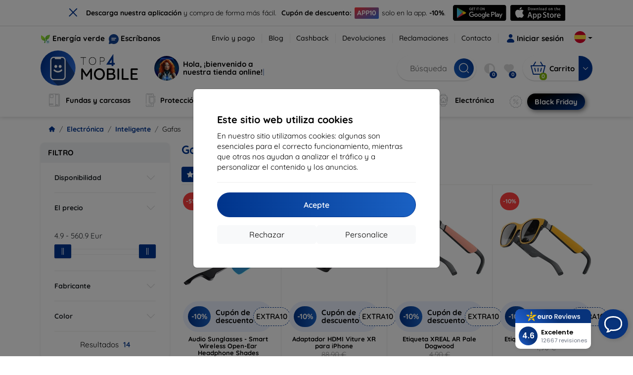

--- FILE ---
content_type: text/html; charset=utf-8
request_url: https://top4mobile.es/Katalog/440/gafas
body_size: 62041
content:


<!DOCTYPE html>
<html lang="sk" xml:lang="sk">
<head>

    <script type="text/javascript">

        window.dataLayer = window.dataLayer || [];
        window.gtag = window.gtag || function () { dataLayer.push(arguments); };

        window.gtag('consent', 'default', {
            ad_storage: "denied",
            ad_user_data: "denied",
            ad_personalization: "denied",
            personalization_storage: "denied",
            analytics_storage: "denied",
            functionality_storage: "granted",
            security_storage: "granted",
            wait_for_update: 1000
        });
    </script>

    <script>
(function(w,d,s,l,i){w[l]=w[l]||[];w[l].push({'gtm.start': 
new Date().getTime(),event:'gtm.js'});var f=d.getElementsByTagName(s)[0], 
j=d.createElement(s),dl=l!='dataLayer'?'&l='+l:'';j.async=true;j.src= 
'https://www.googletagmanager.com/gtm.js?id='+i+dl;f.parentNode.insertBefore(j,f); 
})(window,document,'script','dataLayer','GTM-NCNNLJCJ'); 
</script>


    <meta charset="utf-8" />
    <meta name="viewport" content="width=device-width, initial-scale=1.0">

    <title>Gafas</title>
    



    <link href="/Content/site?v=Uvo8hLgSo3PRp4kfvwxITuACmajuEUalXkRACaBTZPg1" rel="stylesheet"/>


    <link rel="canonical" href="https://top4mobile.es/Katalog/440/gafas" />

    <link rel="icon" href="/Content/klient/shield/Images/favicons/favicon.ico" type="image/x-icon">
    <link rel="apple-touch-icon" sizes="57x57" href="/Content/klient/shield/Images/favicons/apple-icon-57x57.png">
    <link rel="apple-touch-icon" sizes="60x60" href="/Content/klient/shield/Images/favicons/apple-icon-60x60.png">
    <link rel="apple-touch-icon" sizes="72x72" href="/Content/klient/shield/Images/favicons/apple-icon-72x72.png">
    <link rel="apple-touch-icon" sizes="76x76" href="/Content/klient/shield/Images/favicons/apple-icon-76x76.png">
    <link rel="apple-touch-icon" sizes="114x114" href="/Content/klient/shield/Images/favicons/apple-icon-114x114.png">
    <link rel="apple-touch-icon" sizes="120x120" href="/Content/klient/shield/Images/favicons/apple-icon-120x120.png">
    <link rel="apple-touch-icon" sizes="144x144" href="/Content/klient/shield/Images/favicons/apple-icon-144x144.png">
    <link rel="apple-touch-icon" sizes="152x152" href="/Content/klient/shield/Images/favicons/apple-icon-152x152.png">
    <link rel="apple-touch-icon" sizes="180x180" href="/Content/klient/shield/Images/favicons/apple-icon-180x180.png">
    <link rel="icon" type="image/png" sizes="192x192" href="/Content/klient/shield/Images/favicons/android-icon-192x192.png">
    <link rel="icon" type="image/png" sizes="32x32" href="/Content/klient/shield/Images/favicons/favicon-32x32.png">
    <link rel="icon" type="image/png" sizes="96x96" href="/Content/klient/shield/Images/favicons/favicon-96x96.png">
    <link rel="icon" type="image/png" sizes="16x16" href="/Content/klient/shield/Images/favicons/favicon-16x16.png">
    <link rel="manifest" href="/manifest.json">
    <meta name="msapplication-TileColor" content="#ffffff">
    <meta name="msapplication-TileImage" content="/Content/klient/shield/Images/favicons/ms-icon-144x144.png">

    <meta name="theme-color" content="#124191">
    <meta name="msapplication-navbutton-color" content="#124191">
    <meta name="apple-mobile-web-app-status-bar-style" content="#124191">


    <link rel="author" href="http://eurion.sk" />
    <link rel="publisher" href="http://eurion.sk" />
    <meta name="application-name" content="eurion-shop" />
    <meta name="generator" content="eurion-shop" />

    <meta name="robots" content="index, follow" />

    <meta name="description" content="Tienda online con teléfonos móviles y accesorios de marca. Los mejores precios y la más amplia gama de accesorios para móviles de marca." />
    <meta name="keywords" content="funda para móvil, funda para móvil, cristal protector para la pantalla, cristal protector para el móvil, venta de móviles, venta de móviles, venta de móviles" />

    

    

    
</head>
<body>

    <noscript><iframe src="https://www.googletagmanager.com/ns.html?id=GTM-NCNNLJCJ" height="0" width="0" style="display:none;visibility:hidden"> </noscript>

    <div id="ETM-WGT-feb587bf-7aec-4326-a2b8-86f52a8eb3ca"></div> 
<script defer src="https://euro.reviews/widget/shops-group/feb587bf-7aec-4326-a2b8-86f52a8eb3ca/js"></script>
<script>
window._euroSupport = window._euroSupport || {} 
window._euroSupport.widgetId = '0a20a81f-6f9b-407f-9bb0-ba214811c99d';
(function () {
   let s = document.createElement('script');
   s.type = 'text/javascript';
   s.async = true;
   s.src = 'https://euro.support/static/widget/v1/widget.js';
   let fs = document.getElementsByTagName('script')[0];
   fs.parentNode.insertBefore(s, fs);
})();
</script>

    <div class="smdWrapperTag"></div>

    

<div id="cookieModal" class="modal" data-easein="bounceDownIn" tabindex="-1"  data-bs-keyboard="false">
    <div class="modal-dialog modal-dialog-centered  ">
        <div class="modal-content">
            <div class="p-5">
                <div class="fw-bold fs-5 mb-2">
                    Este sitio web utiliza cookies
                </div>
                <div  >
                    En nuestro sitio utilizamos cookies: algunas son esenciales para el correcto funcionamiento, mientras que otras nos ayudan a analizar el tr&#225;fico y a personalizar el contenido y los anuncios.
                </div>
                <hr />
                <button data-bs-dismiss="modal" class="btn btn-primary flex-grow-1 accept-cookie-btn w-100 order-md-last">Acepte</button>
                <div class="d-flex flex-column flex-md-row align-items-center gap-1 mt-3">
                    <a href="/cookies" class="btn settings-cookie-btn btn-light flex-grow-1 w-100"> Personalice </a>
                    <button data-bs-dismiss="modal" class="btn btn-light flex-grow-1 deny-cookie-btn w-100 order-md-first">Rechazar</button>
                </div>
            </div>
        </div>
    </div>
</div>


 

    
    


    <div id="messages">
        
    </div>

<form action="/Account/LogOff" class="navbar-right" id="logoutForm" method="post"><input id="returnDivizia" name="returnDivizia" type="hidden" value="base" /></form>

    <header class="header d-flex flex-column w-100">
        <div class="header__top-panel d-none d-md-block">
            <div class="container">
                <div class="d-flex flex-wrap flex-lg-nowrap w-100 align-items-center justify-content-between">
                    <div class="header__top-panel--left mb-2 mb-lg-0">
                        <div class="d-flex">
<div class="d-flex align-items-center me-2">
<div class="me-1"><img src="/Content/icons/green-energy.svg" /></div>
<div><a href="/green-energy">Energía verde</a></div>
</div>
<div class="d-flex align-items-center">
<div class="me-1"><img src="/Content/klient/shield/images/chat.svg" /></div>
<div><a href="/contact">Escríbanos</a></div>
</div>
</div>

                    </div>
                    <div class="header__top-panel--right d-flex align-items-center">
                        <div class="d-flex flex-wrap align-items-center justify-content-end me-3">
                            <div class="header__top-panel-pages me-3 d-flex">
                                <a class="first" href="/ShippingPayment">Envío y pago</a><a class="first" href="/blog">Blog</a><a class="first" href="/cashback">Cashback</a><a class="first" href="/return">Devoluciones</a><a class="first" href="/Claim">Reclamaciones</a><a class="first" href="/contact">Contacto</a>
                            </div>

                                <a href="/Account/Login?returnDivizia=base" Class="btn-konto fw-bold d-flex align-items-center">
                                    <i Class="store-icon-user2 text-md me-1"></i>
                                    Iniciar sesión
                                </a>
                        </div>
                        <div class="dropdown site-control cursor-pointer"><div class="dropdown-toggle cursor-pointer" data-bs-toggle="dropdown"><span class="show"></span><span class="lang lang-es"></span></div><div class="dropdown-menu dropdown-menu-end"><div class="text-center fw-bold py-2 control-title">Language</div><div class="lang-control"><span>Español</span> <a href="/lang/init/sk">Slovensky</a><a href="/lang/init/cz">Česky</a><a href="/lang/init/hu">Magyar</a><a href="/lang/init/de">Deutsch</a><a href="/lang/init/at">Deutsch</a><a href="/lang/init/gb">English</a><a href="/lang/init/eu">English</a><a href="/lang/init/pl">Polskie</a><a href="/lang/init/ro">Română</a><a href="/lang/init/hr">Hrvatski</a><a href="/lang/init/hr2">Hrvatski</a><a href="/lang/init/si">Slovenščina</a><a href="/lang/init/fr">Français</a><a href="/lang/init/be">Français</a><a href="/lang/init/it">Italiano</a><a href="/lang/init/nl">Dutch</a><a href="/lang/init/bg">български</a><a href="/lang/init/gr">Griego</a><a href="/lang/init/dk">Dansk</a><a href="/lang/init/fi">Suomi</a><a href="/lang/init/se">Svenskt</a><a href="/lang/init/pt">Português</a></div><div class="text-center fw-bold py-2 control-title">Estamos en</div><div class="domain-control"><a href="https://Top4Mobile.sk"><span class="lang lang-sk"></span><span>Top4Mobile.sk</span></a><a href="https://Top4Mobile.cz"><span class="lang lang-cz"></span><span>Top4Mobile.cz</span></a><a href="https://Top4Mobile.hu"><span class="lang lang-hu"></span><span>Top4Mobile.hu</span></a><a href="https://Top4Mobile.at"><span class="lang lang-at"></span><span>Top4Mobile.at</span></a><a href="https://Top4Mobile.de"><span class="lang lang-de"></span><span>Top4Mobile.de</span></a><a href="https://Top4Mobile.pl"><span class="lang lang-pl"></span><span>Top4Mobile.pl</span></a><a href="https://Top4Mobile.si"><span class="lang lang-si"></span><span>Top4Mobile.si</span></a><a href="https://Top4Mobile.hr"><span class="lang lang-hr"></span><span>Top4Mobile.hr</span></a><a href="https://Top4Mobile.ro"><span class="lang lang-ro"></span><span>Top4Mobile.ro</span></a><a href="https://Top4Mobile.bg"><span class="lang lang-bg"></span><span>Top4Mobile.bg</span></a><a href="https://Top4Mobile.fr"><span class="lang lang-fr"></span><span>Top4Mobile.fr</span></a><a href="https://Top4Mobile.it"><span class="lang lang-it"></span><span>Top4Mobile.it</span></a><a href="https://Top4Mobile.es"><span class="lang lang-es"></span><span>Top4Mobile.es</span></a><a href="https://Top4Mobile.gr"><span class="lang lang-gr"></span><span>Top4Mobile.gr</span></a><a href="https://Top4Mobile.be"><span class="lang lang-be"></span><span>Top4Mobile.be</span></a><a href="https://Top4Mobile.nl"><span class="lang lang-nl"></span><span>Top4Mobile.nl</span></a><a href="https://Top4Mobile.dk"><span class="lang lang-dk"></span><span>Top4Mobile.dk</span></a><a href="https://Top4Mobile.fi"><span class="lang lang-fi"></span><span>Top4Mobile.fi</span></a><a href="https://Top4Mobile.se"><span class="lang lang-se"></span><span>Top4Mobile.se</span></a><a href="https://Top4Mobile.pt"><span class="lang lang-pt"></span><span>Top4Mobile.pt</span></a><a href="https://Top4Mobile.eu"><span class="lang lang-eu"></span><span>Top4Mobile.eu</span></a></div></div></div>
                    </div>
                </div>
            </div>
        </div>
        <div class="header__mobile-menu d-md-none">
            <div class="container px-3">
                <div class="d-flex w-100 justify-content-between">
                    <div class="d-flex align-items-center">
                        <div class="header__mobile-menu-icon d-flex flex-column align-items-center btn-toggle-canvas">
                            <div id="nav-icon">
                                <span></span>
                                <span></span>
                                <span></span>
                            </div>
                            <span>MENU</span>
                        </div>
                        <div class="mobile-menu-logo ms-3">
                            <div><a href="/"><img src="/Content/klient/shield/Images/store_logo.svg" alt="Top4Mobile.es"></a></div>

                        </div>
                    </div>
                    <div class="d-flex align-items-center">
                        <div class="header-mobile-control btn-toggle-search header-mobile-control-spacing">
                            <i class="store-icon-searchx icon-search"></i>
                        </div>
                        <div class="header-mobile-control header-mobile-control-spacing">
                                <a href="/Account/Login?returnDivizia=base"><i class="store-icon-user"></i> </a>

                        </div>
                        <div class="header-mobile-control">
                            <a class="header-mobile-link" href="/cart">
                                <i class="store-icon-shopping-cart-solid"></i>
                                <span class="badge">0</span>
                            </a>
                        </div>
                    </div>
                </div>
            </div>
        </div>
        <div class="header__main-panel">
            <div class="container">
                <div class="d-flex justify-content-between align-items-center">
                    <div class="header__logo-col d-none d-md-block">
                        <div class="header__logo" id="logo">
                            <div><a href="/"><img src="/Content/klient/shield/Images/store_logo.svg" alt="Top4Mobile.es"></a></div>
        
            <div Class="ai-bar">
                <a href="/maven">
                    <div class="d-flex">
                        <div>
                            <img src="/Content/maven/ai4icon.webp"  />
                        </div>
                        <div class="ai-content">
                            <span id="typed3"></span>
                        </div>
                    </div>
                </a>
            </div>
        
                        </div>
                    </div>
                    <div Class="header__search-col px-md-0 d-none d-md-block mb-3 mb-md-0">
                        <div id="search-control" Class="search-control ">
                            <form method="get" action="/katalog">
                                <div Class="d-flex align-items-center">
                                    <input autocomplete="off" class="form-control" id="q" name="q" placeholder="Búsqueda" type="text" value="" />
                                    <Button type="submit" Class="btn-search d-flex align-items-center"><i Class="store-icon-searchx"></i></Button>
                                </div>
                            </form>
                            <div id="search-suggestion" Class="d-none"></div>

                        </div>
                        <div id="search-drop" Class="d-none"></div>
                    </div>
                    <div Class="header-cart-col d-none d-md-block">
                        <div Class="user-panel d-flex align-items-center">
                            <div class="user-controls d-flex align-items-center"><a href="/porovnavanie"><i class="store-icon-adjust-solid"></i><span class="badge"><span class="count-porovnavat">0</span></span></a><a href="/oblubene"><i class="store-icon-heart-solid"></i><span class="badge"><span class="count-oblubene">0</span></span></a></div>
                            <div id="kosik-control">
                                <div>
                                    <a class="btn-kosik" href="/cart">
                                        <div class="btn-kosik-icon">
                                            <i class="store-icon-shopping-cart-solid me-2"></i>
                                            <span Class="badge">0</span>
                                        </div>
                                        <div>
                                            <span class="btn-kosik-text">
Carrito                                            </span>
                                        </div>
                                    </a>
                                </div>
                                <div Class="dropdown">
                                    <button id="btn-mini-kosik" Class="btn dropdown-toggle btn-kosik hidden-xs no-caret" data-bs-toggle="dropdown" type="button">
                                        <i Class="store-icon-angle-down-solid"></i>
                                    </button>
                                    <div Class="dropdown-menu dropdown-menu-end mini-kosik-dropdown-menu" role="menu" aria-labelledby="btn-mini-kosik">
                                        <div id="mini-kosik-data"></div>
                                    </div>
                                </div>

                            </div>
                        </div>
                    </div>
                </div>
            </div>
        </div>
        <div Class="header__main-menu">
            <div Class="container">
                <nav id="navigation" Class="navigation">
                    <div Class="nav-menus-wrapper">
                        <div Class="header__mobile-header d-flex mobile-controls d-md-none justify-content-between align-items-center  ">
                            <div>
                                <div class="dropdown site-control cursor-pointer"><div class="dropdown-toggle cursor-pointer" data-bs-toggle="dropdown"><span class="show"></span><span class="lang lang-es"></span></div><div class="dropdown-menu dropdown-menu-end"><div class="text-center fw-bold py-2 control-title">Language</div><div class="lang-control"><span>Español</span> <a href="/lang/init/sk">Slovensky</a><a href="/lang/init/cz">Česky</a><a href="/lang/init/hu">Magyar</a><a href="/lang/init/de">Deutsch</a><a href="/lang/init/at">Deutsch</a><a href="/lang/init/gb">English</a><a href="/lang/init/eu">English</a><a href="/lang/init/pl">Polskie</a><a href="/lang/init/ro">Română</a><a href="/lang/init/hr">Hrvatski</a><a href="/lang/init/hr2">Hrvatski</a><a href="/lang/init/si">Slovenščina</a><a href="/lang/init/fr">Français</a><a href="/lang/init/be">Français</a><a href="/lang/init/it">Italiano</a><a href="/lang/init/nl">Dutch</a><a href="/lang/init/bg">български</a><a href="/lang/init/gr">Griego</a><a href="/lang/init/dk">Dansk</a><a href="/lang/init/fi">Suomi</a><a href="/lang/init/se">Svenskt</a><a href="/lang/init/pt">Português</a></div><div class="text-center fw-bold py-2 control-title">Estamos en</div><div class="domain-control"><a href="https://Top4Mobile.sk"><span class="lang lang-sk"></span><span>Top4Mobile.sk</span></a><a href="https://Top4Mobile.cz"><span class="lang lang-cz"></span><span>Top4Mobile.cz</span></a><a href="https://Top4Mobile.hu"><span class="lang lang-hu"></span><span>Top4Mobile.hu</span></a><a href="https://Top4Mobile.at"><span class="lang lang-at"></span><span>Top4Mobile.at</span></a><a href="https://Top4Mobile.de"><span class="lang lang-de"></span><span>Top4Mobile.de</span></a><a href="https://Top4Mobile.pl"><span class="lang lang-pl"></span><span>Top4Mobile.pl</span></a><a href="https://Top4Mobile.si"><span class="lang lang-si"></span><span>Top4Mobile.si</span></a><a href="https://Top4Mobile.hr"><span class="lang lang-hr"></span><span>Top4Mobile.hr</span></a><a href="https://Top4Mobile.ro"><span class="lang lang-ro"></span><span>Top4Mobile.ro</span></a><a href="https://Top4Mobile.bg"><span class="lang lang-bg"></span><span>Top4Mobile.bg</span></a><a href="https://Top4Mobile.fr"><span class="lang lang-fr"></span><span>Top4Mobile.fr</span></a><a href="https://Top4Mobile.it"><span class="lang lang-it"></span><span>Top4Mobile.it</span></a><a href="https://Top4Mobile.es"><span class="lang lang-es"></span><span>Top4Mobile.es</span></a><a href="https://Top4Mobile.gr"><span class="lang lang-gr"></span><span>Top4Mobile.gr</span></a><a href="https://Top4Mobile.be"><span class="lang lang-be"></span><span>Top4Mobile.be</span></a><a href="https://Top4Mobile.nl"><span class="lang lang-nl"></span><span>Top4Mobile.nl</span></a><a href="https://Top4Mobile.dk"><span class="lang lang-dk"></span><span>Top4Mobile.dk</span></a><a href="https://Top4Mobile.fi"><span class="lang lang-fi"></span><span>Top4Mobile.fi</span></a><a href="https://Top4Mobile.se"><span class="lang lang-se"></span><span>Top4Mobile.se</span></a><a href="https://Top4Mobile.pt"><span class="lang lang-pt"></span><span>Top4Mobile.pt</span></a><a href="https://Top4Mobile.eu"><span class="lang lang-eu"></span><span>Top4Mobile.eu</span></a></div></div></div>
                            </div>
                            <div class="user-controls d-flex align-items-center"><a href="/porovnavanie"><i class="store-icon-adjust-solid"></i><span class="badge"><span class="count-porovnavat">0</span></span></a><a href="/oblubene"><i class="store-icon-heart-solid"></i><span class="badge"><span class="count-oblubene">0</span></span></a></div>
                            <div> <Span Class='nav-menus-wrapper-close-button'><i class="store-icon-times-solid"></i></Span></div>
                        </div>
                        <ul Class="nav-menu navigation-links">
                            <li><a class="expander" href="/Catalogue/35/fundas-y-carcasas"><i class="mi mi-cases"></i><span>Fundas y carcasas</span></a><div class="megamenu-panel"><div class="megamenu-lists"><ul class="megamenu-list list-col-2"><div class="slinky-title">Búsqueda rápida</div><div id="kompatibility-menu35" class="slinky-menu"><ul><li><a href="#"><strong>Apple</strong></a><ul><li><a href="/Catalogue/35/fundas-y-carcasas-apple-iphone-17?s=15984"><strong>iPhone 17</strong></a></li><li><a href="/Catalogue/35/fundas-y-carcasas-apple-iphone-17-air?s=15981"><strong>iPhone 17 Air</strong></a></li><li><a href="/Catalogue/35/fundas-y-carcasas-apple-iphone-17-pro?s=15983"><strong>iPhone 17 Pro</strong></a></li><li><a href="/Catalogue/35/fundas-y-carcasas-apple-iphone-17-pro-max?s=15982"><strong>iPhone 17 Pro Max</strong></a></li><li><a href="/Catalogue/35/fundas-y-carcasas-apple-iphone-16-pro?s=3382"><strong>iPhone 16 Pro</strong></a></li><li><a href="/Catalogue/35/fundas-y-carcasas-apple-iphone-16-pro-max?s=3381"><strong>iPhone 16 Pro Max</strong></a></li><li><a href="/Catalogue/35/fundas-y-carcasas-apple-iphone-16?s=3380"><strong>iPhone 16</strong></a></li><li><a href="/Catalogue/35/fundas-y-carcasas-apple-iphone-16-plus?s=3429"><strong>iPhone 16 Plus</strong></a></li><li><a href="/Catalogue/35/fundas-y-carcasas-apple-iphone-16e?s=3751"><strong>iPhone 16e</strong></a></li><li><a href="/Catalogue/35/fundas-y-carcasas-apple-airpods-1st-2nd-gen?s=822"><strong>AirPods (1st / 2nd gen)</strong></a></li><li><a href="/Catalogue/35/fundas-y-carcasas-apple-airpods-3rd-gen?s=2283">AirPods (3rd gen)</a></li><li><a href="/Catalogue/35/fundas-y-carcasas-apple-airpods-4?s=3542">AirPods 4</a></li><li><a href="/Catalogue/35/fundas-y-carcasas-apple-airpods-max?s=1513">Airpods Max</a></li><li><a href="/Catalogue/35/fundas-y-carcasas-apple-airpods-pro?s=1038">AirPods Pro</a></li><li><a href="/Catalogue/35/fundas-y-carcasas-apple-airpods-pro-2?s=2391">AirPods Pro 2</a></li><li><a href="/Catalogue/35/fundas-y-carcasas-apple-airpods-pro-3?s=16152">AirPods Pro 3</a></li><li><a href="/Catalogue/35/fundas-y-carcasas-apple-airtag?s=1543">AirTag</a></li><li><a href="/Catalogue/35/fundas-y-carcasas-apple-airtag-2?s=16065">AirTag 2</a></li><li><a href="/Catalogue/35/fundas-y-carcasas-apple-ipad-10-2?s=985">iPad 10.2</a></li><li><a href="/Catalogue/35/fundas-y-carcasas-apple-ipad-10-9?s=2684">iPad 10.9</a></li><li><a href="/Catalogue/35/fundas-y-carcasas-apple-ipad-10th-gen?s=2268">iPad 10th gen</a></li><li><a href="/Catalogue/35/fundas-y-carcasas-apple-ipad-11?s=16189">iPad 11"</a></li><li><a href="/Catalogue/35/fundas-y-carcasas-apple-ipad-11th-gen?s=3814">iPad 11th gen.</a></li><li><a href="/Catalogue/35/fundas-y-carcasas-apple-ipad-7th-gen?s=1259">iPad 7th gen.</a></li><li><a href="/Catalogue/35/fundas-y-carcasas-apple-ipad-8th-gen?s=1211">iPad 8th gen</a></li><li><a href="/Catalogue/35/fundas-y-carcasas-apple-ipad-9-7?s=839">iPad 9.7</a></li><li><a href="/Catalogue/35/fundas-y-carcasas-apple-ipad-9th-gen?s=2035">iPad 9th gen</a></li><li><a href="/Catalogue/35/fundas-y-carcasas-apple-ipad-air?s=390">iPad Air</a></li><li><a href="/Catalogue/35/fundas-y-carcasas-apple-ipad-air-10-9?s=1294">iPad Air 10.9</a></li><li><a href="/Catalogue/35/fundas-y-carcasas-apple-ipad-air-11?s=3285">iPad Air 11</a></li><li><a href="/Catalogue/35/fundas-y-carcasas-apple-ipad-air-12-9?s=3259">iPad Air 12.9</a></li><li><a href="/Catalogue/35/fundas-y-carcasas-apple-ipad-air-13?s=3258">iPad Air 13</a></li><li><a href="/Catalogue/35/fundas-y-carcasas-apple-ipad-air-3?s=922">iPad Air 3</a></li><li><a href="/Catalogue/35/fundas-y-carcasas-apple-ipad-air-4?s=1184">iPad Air 4</a></li><li><a href="/Catalogue/35/fundas-y-carcasas-apple-ipad-air-5?s=1901">iPad Air 5</a></li><li><a href="/Catalogue/35/fundas-y-carcasas-apple-ipad-mini-4?s=1013">iPad Mini 4</a></li><li><a href="/Catalogue/35/fundas-y-carcasas-apple-ipad-mini-5?s=887">iPad Mini 5</a></li><li><a href="/Catalogue/35/fundas-y-carcasas-apple-ipad-mini-6?s=1522">iPad Mini 6</a></li><li><a href="/Catalogue/35/fundas-y-carcasas-apple-ipad-mini-7?s=3660">iPad Mini 7</a></li><li><a href="/Catalogue/35/fundas-y-carcasas-apple-ipad-pro-10-5?s=606">iPad Pro 10.5</a></li><li><a href="/Catalogue/35/fundas-y-carcasas-apple-ipad-pro-10-9?s=2617">iPad Pro 10.9</a></li><li><a href="/Catalogue/35/fundas-y-carcasas-apple-ipad-pro-11?s=803">iPad Pro 11</a></li><li><a href="/Catalogue/35/fundas-y-carcasas-apple-ipad-pro-12-9?s=514">iPad Pro 12.9</a></li><li><a href="/Catalogue/35/fundas-y-carcasas-apple-ipad-pro-13?s=3340">iPad Pro 13</a></li><li><a href="/Catalogue/35/fundas-y-carcasas-apple-ipad-pro-9-7?s=515">iPad Pro 9.7</a></li><li><a href="/Catalogue/35/fundas-y-carcasas-apple-iphone-11?s=949">iPhone 11</a></li><li><a href="/Catalogue/35/fundas-y-carcasas-apple-iphone-11-pro?s=950">iPhone 11 Pro</a></li><li><a href="/Catalogue/35/fundas-y-carcasas-apple-iphone-11-pro-max?s=951">iPhone 11 Pro Max</a></li><li><a href="/Catalogue/35/fundas-y-carcasas-apple-iphone-12?s=1206">iPhone 12</a></li><li><a href="/Catalogue/35/fundas-y-carcasas-apple-iphone-12-mini?s=1202">iPhone 12 Mini</a></li><li><a href="/Catalogue/35/fundas-y-carcasas-apple-iphone-12-pro?s=1207">iPhone 12 Pro</a></li><li><a href="/Catalogue/35/fundas-y-carcasas-apple-iphone-12-pro-max?s=1205">iPhone 12 Pro Max</a></li><li><a href="/Catalogue/35/fundas-y-carcasas-apple-iphone-13?s=1679">iPhone 13</a></li><li><a href="/Catalogue/35/fundas-y-carcasas-apple-iphone-13-mini?s=1680">iPhone 13 Mini</a></li><li><a href="/Catalogue/35/fundas-y-carcasas-apple-iphone-13-pro?s=1681">iPhone 13 Pro</a></li><li><a href="/Catalogue/35/fundas-y-carcasas-apple-iphone-13-pro-max?s=1682">iPhone 13 Pro Max</a></li><li><a href="/Catalogue/35/fundas-y-carcasas-apple-iphone-14?s=2056">iPhone 14</a></li><li><a href="/Catalogue/35/fundas-y-carcasas-apple-iphone-14-plus?s=2149">iPhone 14 Plus</a></li><li><a href="/Catalogue/35/fundas-y-carcasas-apple-iphone-14-pro?s=2057">iPhone 14 Pro</a></li><li><a href="/Catalogue/35/fundas-y-carcasas-apple-iphone-14-pro-max?s=2059">iPhone 14 Pro Max</a></li><li><a href="/Catalogue/35/fundas-y-carcasas-apple-iphone-15?s=2493">iPhone 15</a></li><li><a href="/Catalogue/35/fundas-y-carcasas-apple-iphone-15-plus?s=2494">iPhone 15 Plus</a></li><li><a href="/Catalogue/35/fundas-y-carcasas-apple-iphone-15-pro?s=2495">iPhone 15 Pro</a></li><li><a href="/Catalogue/35/fundas-y-carcasas-apple-iphone-15-pro-max?s=2496">iPhone 15 Pro Max</a></li><li><a href="/Catalogue/35/fundas-y-carcasas-apple-iphone-55sse?s=141">iPhone 5/5S/SE</a></li><li><a href="/Catalogue/35/fundas-y-carcasas-apple-iphone-66s?s=100">iPhone 6/6s</a></li><li><a href="/Catalogue/35/fundas-y-carcasas-apple-iphone-66s-plus?s=101">iPhone 6/6s Plus</a></li><li><a href="/Catalogue/35/fundas-y-carcasas-apple-iphone-7-8-se-2020?s=579">iPhone 7 / 8 / SE 2020</a></li><li><a href="/Catalogue/35/fundas-y-carcasas-apple-iphone-7-plus-8-plus?s=580">iPhone 7 Plus / 8 Plus</a></li><li><a href="/Catalogue/35/fundas-y-carcasas-apple-iphone-78?s=1713">iPhone 7/8</a></li><li><a href="/Catalogue/35/fundas-y-carcasas-apple-iphone-se-2022?s=1875">iPhone SE 2022</a></li><li><a href="/Catalogue/35/fundas-y-carcasas-apple-iphone-se-4?s=3251">iPhone SE 4</a></li><li><a href="/Catalogue/35/fundas-y-carcasas-apple-iphone-xxs?s=581">iPhone X/XS</a></li><li><a href="/Catalogue/35/fundas-y-carcasas-apple-iphone-xr?s=755">iPhone XR</a></li><li><a href="/Catalogue/35/fundas-y-carcasas-apple-iphone-xs-max?s=754">iPhone XS Max</a></li><li><a href="/Catalogue/35/fundas-y-carcasas-apple-macbook-air-13?s=537">Macbook Air 13</a></li><li><a href="/Catalogue/35/fundas-y-carcasas-apple-macbook-air-15?s=2253">Macbook Air 15</a></li><li><a href="/Catalogue/35/fundas-y-carcasas-apple-macbook-pro-13?s=507">MacBook Pro 13</a></li><li><a href="/Catalogue/35/fundas-y-carcasas-apple-macbook-pro-14?s=1742">MacBook Pro 14</a></li><li><a href="/Catalogue/35/fundas-y-carcasas-apple-macbook-pro-15?s=506">MacBook Pro 15</a></li><li><a href="/Catalogue/35/fundas-y-carcasas-apple-macbook-pro-16?s=1109">MacBook Pro 16</a></li><li><a href="/Catalogue/35/fundas-y-carcasas-apple-magsafe?s=1569">Magsafe</a></li><li><a href="/Catalogue/35/fundas-y-carcasas-apple-vision-pro?s=3188">Vision Pro</a></li><li><a href="/Catalogue/35/fundas-y-carcasas-apple-watch-38mm?s=552">Watch 38mm</a></li><li><a href="/Catalogue/35/fundas-y-carcasas-apple-watch-40mm?s=788">Watch 40mm</a></li><li><a href="/Catalogue/35/fundas-y-carcasas-apple-watch-41mm?s=1721">Watch 41mm</a></li><li><a href="/Catalogue/35/fundas-y-carcasas-apple-watch-42mm?s=551">Watch 42mm</a></li><li><a href="/Catalogue/35/fundas-y-carcasas-apple-watch-44mm?s=789">Watch 44mm</a></li><li><a href="/Catalogue/35/fundas-y-carcasas-apple-watch-45mm?s=1724">Watch 45mm</a></li><li><a href="/Catalogue/35/fundas-y-carcasas-apple-watch-46mm?s=886">Watch 46mm</a></li><li><a href="/Catalogue/35/fundas-y-carcasas-apple-watch-49mm?s=2150">Watch 49mm</a></li><li><a href="/Catalogue/35/fundas-y-carcasas-apple-watch-ultra?s=2248">Watch Ultra</a></li><li><a href="/Catalogue/35/fundas-y-carcasas-apple-watch-ultra-2?s=2785">Watch Ultra 2</a></li></ul></li><li><a href="#"><strong>Samsung</strong></a><ul><li><a href="/Catalogue/35/fundas-y-carcasas-samsung-galaxy-s25?s=3662"><strong>Galaxy S25</strong></a></li><li><a href="/Catalogue/35/fundas-y-carcasas-samsung-galaxy-s25-edge?s=3820"><strong>Galaxy S25 Edge</strong></a></li><li><a href="/Catalogue/35/fundas-y-carcasas-samsung-galaxy-s25-fe?s=16134"><strong>Galaxy S25 FE</strong></a></li><li><a href="/Catalogue/35/fundas-y-carcasas-samsung-galaxy-s25-ultra?s=3661"><strong>Galaxy S25 Ultra</strong></a></li><li><a href="/Catalogue/35/fundas-y-carcasas-samsung-galaxy-s25?s=3663"><strong>Galaxy S25+</strong></a></li><li><a href="/Catalogue/35/fundas-y-carcasas-samsung-galaxy-s24?s=2743"><strong>Galaxy S24</strong></a></li><li><a href="/Catalogue/35/fundas-y-carcasas-samsung-galaxy-s24-fe?s=3437"><strong>Galaxy S24 FE</strong></a></li><li><a href="/Catalogue/35/fundas-y-carcasas-samsung-galaxy-s24-ultra?s=2744"><strong>Galaxy S24 Ultra</strong></a></li><li><a href="/Catalogue/35/fundas-y-carcasas-samsung-galaxy-s24?s=2745"><strong>Galaxy S24+</strong></a></li><li><a href="/Catalogue/35/fundas-y-carcasas-samsung-galaxy-a01?s=1200">Galaxy A01</a></li><li><a href="/Catalogue/35/fundas-y-carcasas-samsung-galaxy-a02s?s=1297">Galaxy A02S</a></li><li><a href="/Catalogue/35/fundas-y-carcasas-samsung-galaxy-a03?s=1847">Galaxy A03</a></li><li><a href="/Catalogue/35/fundas-y-carcasas-samsung-galaxy-a03s?s=1647">Galaxy A03s</a></li><li><a href="/Catalogue/35/fundas-y-carcasas-samsung-galaxy-a04?s=2276">Galaxy A04</a></li><li><a href="/Catalogue/35/fundas-y-carcasas-samsung-galaxy-a04e?s=2342">Galaxy A04e</a></li><li><a href="/Catalogue/35/fundas-y-carcasas-samsung-galaxy-a04s?s=2189">Galaxy A04s</a></li><li><a href="/Catalogue/35/fundas-y-carcasas-samsung-galaxy-a05?s=2792">Galaxy A05</a></li><li><a href="/Catalogue/35/fundas-y-carcasas-samsung-galaxy-a05s?s=2750">Galaxy A05s</a></li><li><a href="/Catalogue/35/fundas-y-carcasas-samsung-galaxy-a06?s=3520">Galaxy A06</a></li><li><a href="/Catalogue/35/fundas-y-carcasas-samsung-galaxy-a07?s=15985">Galaxy A07</a></li><li><a href="/Catalogue/35/fundas-y-carcasas-samsung-galaxy-a10?s=908">Galaxy A10</a></li><li><a href="/Catalogue/35/fundas-y-carcasas-samsung-galaxy-a11?s=1121">Galaxy A11</a></li><li><a href="/Catalogue/35/fundas-y-carcasas-samsung-galaxy-a12?s=1279">Galaxy A12</a></li><li><a href="/Catalogue/35/fundas-y-carcasas-samsung-galaxy-a13?s=1803">Galaxy A13</a></li><li><a href="/Catalogue/35/fundas-y-carcasas-samsung-galaxy-a14?s=2355">Galaxy A14</a></li><li><a href="/Catalogue/35/fundas-y-carcasas-samsung-galaxy-a15?s=2749">Galaxy A15</a></li><li><a href="/Catalogue/35/fundas-y-carcasas-samsung-galaxy-a16?s=3556">Galaxy A16</a></li><li><a href="/Catalogue/35/fundas-y-carcasas-samsung-galaxy-a17?s=15986">Galaxy A17</a></li><li><a href="/Catalogue/35/fundas-y-carcasas-samsung-galaxy-a2-2025?s=16147">Galaxy A2 2025</a></li><li><a href="/Catalogue/35/fundas-y-carcasas-samsung-galaxy-a20?s=917">Galaxy A20</a></li><li><a href="/Catalogue/35/fundas-y-carcasas-samsung-galaxy-a20e?s=892">Galaxy A20e</a></li><li><a href="/Catalogue/35/fundas-y-carcasas-samsung-galaxy-a20s?s=1185">Galaxy A20s</a></li><li><a href="/Catalogue/35/fundas-y-carcasas-samsung-galaxy-a21?s=1199">Galaxy A21</a></li><li><a href="/Catalogue/35/fundas-y-carcasas-samsung-galaxy-a21s?s=1127">Galaxy A21s</a></li><li><a href="/Catalogue/35/fundas-y-carcasas-samsung-galaxy-a22?s=1521">Galaxy A22</a></li><li><a href="/Catalogue/35/fundas-y-carcasas-samsung-galaxy-a23?s=1912">Galaxy A23</a></li><li><a href="/Catalogue/35/fundas-y-carcasas-samsung-galaxy-a24?s=2380">Galaxy A24</a></li><li><a href="/Catalogue/35/fundas-y-carcasas-samsung-galaxy-a25?s=2642">Galaxy A25</a></li><li><a href="/Catalogue/35/fundas-y-carcasas-samsung-galaxy-a26?s=3706">Galaxy A26</a></li><li><a href="/Catalogue/35/fundas-y-carcasas-samsung-galaxy-a3?s=139">Galaxy A3</a></li><li><a href="/Catalogue/35/fundas-y-carcasas-samsung-galaxy-a3-2017?s=518">Galaxy A3 2017</a></li><li><a href="/Catalogue/35/fundas-y-carcasas-samsung-galaxy-a30?s=918">Galaxy A30</a></li><li><a href="/Catalogue/35/fundas-y-carcasas-samsung-galaxy-a30s?s=1031">Galaxy A30s</a></li><li><a href="/Catalogue/35/fundas-y-carcasas-samsung-galaxy-a31?s=1164">Galaxy A31</a></li><li><a href="/Catalogue/35/fundas-y-carcasas-samsung-galaxy-a32?s=1320">Galaxy A32</a></li><li><a href="/Catalogue/35/fundas-y-carcasas-samsung-galaxy-a33?s=1849">Galaxy A33</a></li><li><a href="/Catalogue/35/fundas-y-carcasas-samsung-galaxy-a34?s=2429">Galaxy A34</a></li><li><a href="/Catalogue/35/fundas-y-carcasas-samsung-galaxy-a35?s=3058">Galaxy A35</a></li><li><a href="/Catalogue/35/fundas-y-carcasas-samsung-galaxy-a36?s=3705">Galaxy A36</a></li><li><a href="/Catalogue/35/fundas-y-carcasas-samsung-galaxy-a40?s=889">Galaxy A40</a></li><li><a href="/Catalogue/35/fundas-y-carcasas-samsung-galaxy-a41?s=1120">Galaxy A41</a></li><li><a href="/Catalogue/35/fundas-y-carcasas-samsung-galaxy-a42?s=1215">Galaxy A42</a></li><li><a href="/Catalogue/35/fundas-y-carcasas-samsung-galaxy-a5?s=216">Galaxy A5</a></li><li><a href="/Catalogue/35/fundas-y-carcasas-samsung-galaxy-a51?s=1034">Galaxy A51</a></li><li><a href="/Catalogue/35/fundas-y-carcasas-samsung-galaxy-a52?s=1319">Galaxy A52</a></li><li><a href="/Catalogue/35/fundas-y-carcasas-samsung-galaxy-a53?s=1817">Galaxy A53</a></li><li><a href="/Catalogue/35/fundas-y-carcasas-samsung-galaxy-a54?s=2352">Galaxy A54</a></li><li><a href="/Catalogue/35/fundas-y-carcasas-samsung-galaxy-a55?s=3057">Galaxy A55</a></li><li><a href="/Catalogue/35/fundas-y-carcasas-samsung-galaxy-a56?s=3729">Galaxy A56</a></li><li><a href="/Catalogue/35/fundas-y-carcasas-samsung-galaxy-a6-2018?s=676">Galaxy A6 2018</a></li><li><a href="/Catalogue/35/fundas-y-carcasas-samsung-galaxy-a6-plus-2018?s=681">Galaxy A6 Plus 2018</a></li><li><a href="/Catalogue/35/fundas-y-carcasas-samsung-galaxy-a7-2016?s=291">Galaxy A7 2016</a></li><li><a href="/Catalogue/35/fundas-y-carcasas-samsung-galaxy-a70?s=890">Galaxy A70</a></li><li><a href="/Catalogue/35/fundas-y-carcasas-samsung-galaxy-a71?s=3260">Galaxy A71</a></li><li><a href="/Catalogue/35/fundas-y-carcasas-samsung-galaxy-a72?s=3148">Galaxy A72</a></li><li><a href="/Catalogue/35/fundas-y-carcasas-samsung-galaxy-a73?s=1827">Galaxy A73</a></li><li><a href="/Catalogue/35/fundas-y-carcasas-samsung-galaxy-a8-2018?s=635">Galaxy A8 2018</a></li><li><a href="/Catalogue/35/fundas-y-carcasas-samsung-galaxy-a8?s=636">Galaxy A8+</a></li><li><a href="/Catalogue/35/fundas-y-carcasas-samsung-galaxy-a82?s=1653">Galaxy A82</a></li><li><a href="/Catalogue/35/fundas-y-carcasas-samsung-galaxy-a90?s=920">Galaxy A90</a></li><li><a href="/Catalogue/35/fundas-y-carcasas-samsung-galaxy-buds?s=1029">Galaxy Buds</a></li><li><a href="/Catalogue/35/fundas-y-carcasas-samsung-galaxy-buds-2?s=1678">Galaxy Buds 2</a></li><li><a href="/Catalogue/35/fundas-y-carcasas-samsung-galaxy-buds-2-pro?s=2154">Galaxy Buds 2 Pro</a></li><li><a href="/Catalogue/35/fundas-y-carcasas-samsung-galaxy-buds-3?s=3454">Galaxy Buds 3</a></li><li><a href="/Catalogue/35/fundas-y-carcasas-samsung-galaxy-buds-3-fe?s=16188">Galaxy Buds 3 FE</a></li><li><a href="/Catalogue/35/fundas-y-carcasas-samsung-galaxy-buds-3-pro?s=3453">Galaxy Buds 3 Pro</a></li><li><a href="/Catalogue/35/fundas-y-carcasas-samsung-galaxy-buds-live?s=1208">Galaxy Buds Live</a></li><li><a href="/Catalogue/35/fundas-y-carcasas-samsung-galaxy-buds-pro?s=1340">Galaxy Buds Pro</a></li><li><a href="/Catalogue/35/fundas-y-carcasas-samsung-galaxy-grand-neo?s=1677">Galaxy Grand Neo</a></li><li><a href="/Catalogue/35/fundas-y-carcasas-samsung-galaxy-j1?s=542">Galaxy J1</a></li><li><a href="/Catalogue/35/fundas-y-carcasas-samsung-galaxy-j3-2017?s=525">Galaxy J3 2017</a></li><li><a href="/Catalogue/35/fundas-y-carcasas-samsung-galaxy-j3-2018?s=744">Galaxy J3 2018</a></li><li><a href="/Catalogue/35/fundas-y-carcasas-samsung-galaxy-j5-2016?s=300">Galaxy J5 2016</a></li><li><a href="/Catalogue/35/fundas-y-carcasas-samsung-galaxy-j5-2017?s=526">Galaxy J5 2017</a></li><li><a href="/Catalogue/35/fundas-y-carcasas-samsung-galaxy-j7-2017?s=527">Galaxy J7 2017</a></li><li><a href="/Catalogue/35/fundas-y-carcasas-samsung-galaxy-j7-2018?s=743">Galaxy J7 2018</a></li><li><a href="/Catalogue/35/fundas-y-carcasas-samsung-galaxy-m11?s=1188">Galaxy M11</a></li><li><a href="/Catalogue/35/fundas-y-carcasas-samsung-galaxy-m12?s=1525">Galaxy M12</a></li><li><a href="/Catalogue/35/fundas-y-carcasas-samsung-galaxy-m13?s=2053">Galaxy M13</a></li><li><a href="/Catalogue/35/fundas-y-carcasas-samsung-galaxy-m14?s=2507">Galaxy M14</a></li><li><a href="/Catalogue/35/fundas-y-carcasas-samsung-galaxy-m15?s=3169">Galaxy M15</a></li><li><a href="/Catalogue/35/fundas-y-carcasas-samsung-galaxy-m16?s=3821">Galaxy M16</a></li><li><a href="/Catalogue/35/fundas-y-carcasas-samsung-galaxy-m20?s=872">Galaxy M20</a></li><li><a href="/Catalogue/35/fundas-y-carcasas-samsung-galaxy-m21?s=1119">Galaxy M21</a></li><li><a href="/Catalogue/35/fundas-y-carcasas-samsung-galaxy-m22?s=1702">Galaxy M22</a></li><li><a href="/Catalogue/35/fundas-y-carcasas-samsung-galaxy-m23?s=1902">Galaxy M23</a></li><li><a href="/Catalogue/35/fundas-y-carcasas-samsung-galaxy-m31s?s=1177">Galaxy M31S</a></li><li><a href="/Catalogue/35/fundas-y-carcasas-samsung-galaxy-m33?s=1913">Galaxy M33</a></li><li><a href="/Catalogue/35/fundas-y-carcasas-samsung-galaxy-m34?s=2660">Galaxy M34</a></li><li><a href="/Catalogue/35/fundas-y-carcasas-samsung-galaxy-m35?s=3329">Galaxy M35</a></li><li><a href="/Catalogue/35/fundas-y-carcasas-samsung-galaxy-m51?s=1186">Galaxy M51</a></li><li><a href="/Catalogue/35/fundas-y-carcasas-samsung-galaxy-m52?s=1720">Galaxy M52</a></li><li><a href="/Catalogue/35/fundas-y-carcasas-samsung-galaxy-m53?s=1963">Galaxy M53</a></li><li><a href="/Catalogue/35/fundas-y-carcasas-samsung-galaxy-m54?s=2482">Galaxy M54</a></li><li><a href="/Catalogue/35/fundas-y-carcasas-samsung-galaxy-m55?s=3235">Galaxy M55</a></li><li><a href="/Catalogue/35/fundas-y-carcasas-samsung-galaxy-note-10?s=943">Galaxy Note 10</a></li><li><a href="/Catalogue/35/fundas-y-carcasas-samsung-galaxy-note-10-lite?s=1048">Galaxy Note 10 Lite</a></li><li><a href="/Catalogue/35/fundas-y-carcasas-samsung-galaxy-note-10?s=944">Galaxy Note 10+</a></li><li><a href="/Catalogue/35/fundas-y-carcasas-samsung-galaxy-note-20?s=1166">Galaxy Note 20</a></li><li><a href="/Catalogue/35/fundas-y-carcasas-samsung-galaxy-note-20-ultra?s=1165">Galaxy Note 20 Ultra</a></li><li><a href="/Catalogue/35/fundas-y-carcasas-samsung-galaxy-note-3-neo?s=115">Galaxy Note 3 NEO</a></li><li><a href="/Catalogue/35/fundas-y-carcasas-samsung-galaxy-note-8?s=571">Galaxy Note 8</a></li><li><a href="/Catalogue/35/fundas-y-carcasas-samsung-galaxy-s10?s=857">Galaxy S10</a></li><li><a href="/Catalogue/35/fundas-y-carcasas-samsung-galaxy-s10-lite?s=1212">Galaxy S10 Lite</a></li><li><a href="/Catalogue/35/fundas-y-carcasas-samsung-galaxy-s10?s=858">Galaxy S10+</a></li><li><a href="/Catalogue/35/fundas-y-carcasas-samsung-galaxy-s10e?s=856">Galaxy S10e</a></li><li><a href="/Catalogue/35/fundas-y-carcasas-samsung-galaxy-s20?s=1069">Galaxy S20</a></li><li><a href="/Catalogue/35/fundas-y-carcasas-samsung-galaxy-s20-fe?s=1192">Galaxy S20 FE</a></li><li><a href="/Catalogue/35/fundas-y-carcasas-samsung-galaxy-s20-ultra?s=1070">Galaxy S20 Ultra</a></li><li><a href="/Catalogue/35/fundas-y-carcasas-samsung-galaxy-s20?s=1068">Galaxy S20+</a></li><li><a href="/Catalogue/35/fundas-y-carcasas-samsung-galaxy-s21?s=1321">Galaxy S21</a></li><li><a href="/Catalogue/35/fundas-y-carcasas-samsung-galaxy-s21-fe?s=1554">Galaxy S21 FE</a></li><li><a href="/Catalogue/35/fundas-y-carcasas-samsung-galaxy-s21-ultra?s=1324">Galaxy S21 Ultra</a></li><li><a href="/Catalogue/35/fundas-y-carcasas-samsung-galaxy-s21?s=1322">Galaxy S21+</a></li><li><a href="/Catalogue/35/fundas-y-carcasas-samsung-galaxy-s22?s=1794">Galaxy S22</a></li><li><a href="/Catalogue/35/fundas-y-carcasas-samsung-galaxy-s22-ultra?s=1795">Galaxy S22 Ultra</a></li><li><a href="/Catalogue/35/fundas-y-carcasas-samsung-galaxy-s22?s=1796">Galaxy S22+</a></li><li><a href="/Catalogue/35/fundas-y-carcasas-samsung-galaxy-s23?s=2284">Galaxy S23</a></li><li><a href="/Catalogue/35/fundas-y-carcasas-samsung-galaxy-s23-fe?s=2661">Galaxy S23 FE</a></li><li><a href="/Catalogue/35/fundas-y-carcasas-samsung-galaxy-s23-ultra?s=2331">Galaxy S23 Ultra</a></li><li><a href="/Catalogue/35/fundas-y-carcasas-samsung-galaxy-s23?s=2285">Galaxy S23+</a></li><li><a href="/Catalogue/35/fundas-y-carcasas-samsung-galaxy-s4?s=107">Galaxy S4</a></li><li><a href="/Catalogue/35/fundas-y-carcasas-samsung-galaxy-s4-mini?s=105">Galaxy S4 Mini</a></li><li><a href="/Catalogue/35/fundas-y-carcasas-samsung-galaxy-s5?s=104">Galaxy S5</a></li><li><a href="/Catalogue/35/fundas-y-carcasas-samsung-galaxy-s6?s=140">Galaxy S6</a></li><li><a href="/Catalogue/35/fundas-y-carcasas-samsung-galaxy-s6-edge?s=238">Galaxy S6 Edge+</a></li><li><a href="/Catalogue/35/fundas-y-carcasas-samsung-galaxy-s7?s=284">Galaxy S7</a></li><li><a href="/Catalogue/35/fundas-y-carcasas-samsung-galaxy-s7-edge?s=285">Galaxy S7 Edge</a></li><li><a href="/Catalogue/35/fundas-y-carcasas-samsung-galaxy-s8?s=521">Galaxy S8</a></li><li><a href="/Catalogue/35/fundas-y-carcasas-samsung-galaxy-s8-plus?s=523">Galaxy S8 Plus</a></li><li><a href="/Catalogue/35/fundas-y-carcasas-samsung-galaxy-s9?s=645">Galaxy S9</a></li><li><a href="/Catalogue/35/fundas-y-carcasas-samsung-galaxy-s9-plus?s=646">Galaxy S9 Plus</a></li><li><a href="/Catalogue/35/fundas-y-carcasas-samsung-galaxy-smarttag2?s=2703">Galaxy SmartTag2</a></li><li><a href="/Catalogue/35/fundas-y-carcasas-samsung-galaxy-tab-a-10-1?s=838">Galaxy Tab A 10.1</a></li><li><a href="/Catalogue/35/fundas-y-carcasas-samsung-galaxy-tab-a-8?s=1764">Galaxy Tab A 8</a></li><li><a href="/Catalogue/35/fundas-y-carcasas-samsung-galaxy-tab-a11?s=16213">Galaxy Tab A11</a></li><li><a href="/Catalogue/35/fundas-y-carcasas-samsung-galaxy-tab-a11?s=16200">Galaxy Tab A11+</a></li><li><a href="/Catalogue/35/fundas-y-carcasas-samsung-galaxy-tab-a7-10-4?s=1194">Galaxy Tab A7 10.4</a></li><li><a href="/Catalogue/35/fundas-y-carcasas-samsung-galaxy-tab-a7-lite-8-7?s=1606">Galaxy Tab A7 Lite 8.7</a></li><li><a href="/Catalogue/35/fundas-y-carcasas-samsung-galaxy-tab-a8-10-5?s=1774">Galaxy Tab A8 10.5</a></li><li><a href="/Catalogue/35/fundas-y-carcasas-samsung-galaxy-tab-a9?s=2777">Galaxy Tab A9</a></li><li><a href="/Catalogue/35/fundas-y-carcasas-samsung-galaxy-tab-a9?s=2776">Galaxy Tab A9+</a></li><li><a href="/Catalogue/35/fundas-y-carcasas-samsung-galaxy-tab-active-3?s=1308">Galaxy Tab Active 3</a></li><li><a href="/Catalogue/35/fundas-y-carcasas-samsung-galaxy-tab-active-pro-10-1?s=1274">Galaxy Tab Active Pro 10.1</a></li><li><a href="/Catalogue/35/fundas-y-carcasas-samsung-galaxy-tab-active4-pro?s=2190">Galaxy Tab Active4 Pro</a></li><li><a href="/Catalogue/35/fundas-y-carcasas-samsung-galaxy-tab-s10-fe?s=3823">Galaxy Tab S10 FE</a></li><li><a href="/Catalogue/35/fundas-y-carcasas-samsung-galaxy-tab-s10-fe?s=15941">Galaxy Tab S10 FE+</a></li><li><a href="/Catalogue/35/fundas-y-carcasas-samsung-galaxy-tab-s10-lite?s=16166">Galaxy Tab S10 Lite</a></li><li><a href="/Catalogue/35/fundas-y-carcasas-samsung-galaxy-tab-s10-ultra?s=3551">Galaxy Tab S10 Ultra</a></li><li><a href="/Catalogue/35/fundas-y-carcasas-samsung-galaxy-tab-s10?s=3552">Galaxy Tab S10+</a></li><li><a href="/Catalogue/35/fundas-y-carcasas-samsung-galaxy-tab-s11?s=16168">Galaxy Tab S11</a></li><li><a href="/Catalogue/35/fundas-y-carcasas-samsung-galaxy-tab-s11-ultra?s=16167">Galaxy Tab S11 Ultra</a></li><li><a href="/Catalogue/35/fundas-y-carcasas-samsung-galaxy-tab-s6-lite-10-4?s=1128">Galaxy Tab S6 Lite 10.4</a></li><li><a href="/Catalogue/35/fundas-y-carcasas-samsung-galaxy-tab-s7-11-0?s=1178">Galaxy Tab S7 11.0</a></li><li><a href="/Catalogue/35/fundas-y-carcasas-samsung-galaxy-tab-s7-12-4?s=1180">Galaxy Tab S7+ 12.4</a></li><li><a href="/Catalogue/35/fundas-y-carcasas-samsung-galaxy-tab-s8?s=1858">Galaxy Tab S8</a></li><li><a href="/Catalogue/35/fundas-y-carcasas-samsung-galaxy-tab-s8-plus-12-4?s=1859">Galaxy Tab S8 Plus 12.4</a></li><li><a href="/Catalogue/35/fundas-y-carcasas-samsung-galaxy-tab-s8-ultra?s=1848">Galaxy Tab S8 Ultra</a></li><li><a href="/Catalogue/35/fundas-y-carcasas-samsung-galaxy-tab-s9?s=2616">Galaxy Tab S9</a></li><li><a href="/Catalogue/35/fundas-y-carcasas-samsung-galaxy-tab-s9-fe?s=2674">Galaxy Tab S9 FE</a></li><li><a href="/Catalogue/35/fundas-y-carcasas-samsung-galaxy-tab-s9-fe?s=2672">Galaxy Tab S9 FE+</a></li><li><a href="/Catalogue/35/fundas-y-carcasas-samsung-galaxy-tab-s9-ultra?s=2614">Galaxy Tab S9 Ultra</a></li><li><a href="/Catalogue/35/fundas-y-carcasas-samsung-galaxy-tab-s9?s=2615">Galaxy Tab S9+</a></li><li><a href="/Catalogue/35/fundas-y-carcasas-samsung-galaxy-trend?s=103">Galaxy Trend</a></li><li><a href="/Catalogue/35/fundas-y-carcasas-samsung-galaxy-watch-7?s=3455">Galaxy Watch 7</a></li><li><a href="/Catalogue/35/fundas-y-carcasas-samsung-galaxy-watch-8?s=15975">Galaxy Watch 8</a></li><li><a href="/Catalogue/35/fundas-y-carcasas-samsung-galaxy-watch-8-classic?s=15976">Galaxy Watch 8 Classic</a></li><li><a href="/Catalogue/35/fundas-y-carcasas-samsung-galaxy-watch-ultra?s=3451">Galaxy Watch Ultra</a></li><li><a href="/Catalogue/35/fundas-y-carcasas-samsung-galaxy-xcover-5?s=1512">Galaxy Xcover 5</a></li><li><a href="/Catalogue/35/fundas-y-carcasas-samsung-galaxy-xcover-6-pro?s=2112">Galaxy Xcover 6 Pro</a></li><li><a href="/Catalogue/35/fundas-y-carcasas-samsung-galaxy-xcover-7?s=3856">Galaxy Xcover 7</a></li><li><a href="/Catalogue/35/fundas-y-carcasas-samsung-galaxy-xcover-7-pro?s=15991">Galaxy Xcover 7 Pro</a></li><li><a href="/Catalogue/35/fundas-y-carcasas-samsung-galaxy-z-flip-3?s=1657">Galaxy Z Flip 3</a></li><li><a href="/Catalogue/35/fundas-y-carcasas-samsung-galaxy-z-flip-4?s=2123">Galaxy Z Flip 4</a></li><li><a href="/Catalogue/35/fundas-y-carcasas-samsung-galaxy-z-flip-5?s=2500">Galaxy Z Flip 5</a></li><li><a href="/Catalogue/35/fundas-y-carcasas-samsung-galaxy-z-flip-6?s=3307">Galaxy Z Flip 6</a></li><li><a href="/Catalogue/35/fundas-y-carcasas-samsung-galaxy-z-flip-7?s=15978">Galaxy Z Flip 7</a></li><li><a href="/Catalogue/35/fundas-y-carcasas-samsung-galaxy-z-flip-7-fe?s=15977">Galaxy Z Flip 7 FE</a></li><li><a href="/Catalogue/35/fundas-y-carcasas-samsung-galaxy-z-fold-3?s=1658">Galaxy Z Fold 3</a></li><li><a href="/Catalogue/35/fundas-y-carcasas-samsung-galaxy-z-fold-4?s=2111">Galaxy Z Fold 4</a></li><li><a href="/Catalogue/35/fundas-y-carcasas-samsung-galaxy-z-fold-5?s=2497">Galaxy Z Fold 5</a></li><li><a href="/Catalogue/35/fundas-y-carcasas-samsung-galaxy-z-fold-6?s=3337">Galaxy Z Fold 6</a></li><li><a href="/Catalogue/35/fundas-y-carcasas-samsung-galaxy-z-fold-7?s=15979">Galaxy Z Fold 7</a></li><li><a href="/Catalogue/35/fundas-y-carcasas-samsung-i9200?s=1334">i9200</a></li><li><a href="/Catalogue/35/fundas-y-carcasas-samsung-i9500-galaxy-s4?s=1008">I9500 Galaxy S4</a></li><li><a href="/Catalogue/35/fundas-y-carcasas-samsung-tab-active-5?s=3189">Tab Active 5</a></li><li><a href="/Catalogue/35/fundas-y-carcasas-samsung-watch-40mm?s=1037">Watch 40mm</a></li><li><a href="/Catalogue/35/fundas-y-carcasas-samsung-watch-41mm?s=1169">Watch 41mm</a></li><li><a href="/Catalogue/35/fundas-y-carcasas-samsung-watch-42mm?s=853">Watch 42mm</a></li><li><a href="/Catalogue/35/fundas-y-carcasas-samsung-watch-43mm?s=2613">Watch 43mm</a></li><li><a href="/Catalogue/35/fundas-y-carcasas-samsung-watch-44mm?s=1041">Watch 44mm</a></li><li><a href="/Catalogue/35/fundas-y-carcasas-samsung-watch-45mm?s=1171">Watch 45mm</a></li><li><a href="/Catalogue/35/fundas-y-carcasas-samsung-watch-46mm?s=933">Watch 46mm</a></li><li><a href="/Catalogue/35/fundas-y-carcasas-samsung-watch-47mm?s=2612">Watch 47mm</a></li></ul></li><li><a href="#"><strong>Huawei</strong></a><ul><li><a href="/Catalogue/35/fundas-y-carcasas-huawei-honor-10-play?s=777">Honor 10 Play</a></li><li><a href="/Catalogue/35/fundas-y-carcasas-huawei-honor-4c?s=259">Honor 4C</a></li><li><a href="/Catalogue/35/fundas-y-carcasas-huawei-honor-7x?s=630">Honor 7X</a></li><li><a href="/Catalogue/35/fundas-y-carcasas-huawei-honor-v30?s=1706">Honor V30</a></li><li><a href="/Catalogue/35/fundas-y-carcasas-huawei-honor-v30-pro?s=1707">Honor V30 Pro</a></li><li><a href="/Catalogue/35/fundas-y-carcasas-huawei-mate-10-lite?s=628">Mate 10 Lite</a></li><li><a href="/Catalogue/35/fundas-y-carcasas-huawei-mate-20?s=770">Mate 20</a></li><li><a href="/Catalogue/35/fundas-y-carcasas-huawei-mate-20-pro?s=772">Mate 20 Pro</a></li><li><a href="/Catalogue/35/fundas-y-carcasas-huawei-mate-30?s=1524">Mate 30</a></li><li><a href="/Catalogue/35/fundas-y-carcasas-huawei-mate-30-lite?s=1704">Mate 30 Lite</a></li><li><a href="/Catalogue/35/fundas-y-carcasas-huawei-mate-40-pro?s=1232">Mate 40 Pro</a></li><li><a href="/Catalogue/35/fundas-y-carcasas-huawei-mate-60-pro?s=2688">Mate 60 Pro</a></li><li><a href="/Catalogue/35/fundas-y-carcasas-huawei-nova-10?s=2161">Nova 10</a></li><li><a href="/Catalogue/35/fundas-y-carcasas-huawei-nova-10-se?s=2273">Nova 10 SE</a></li><li><a href="/Catalogue/35/fundas-y-carcasas-huawei-nova-12i?s=3494">Nova 12i</a></li><li><a href="/Catalogue/35/fundas-y-carcasas-huawei-nova-plus?s=535">Nova Plus</a></li><li><a href="/Catalogue/35/fundas-y-carcasas-huawei-nova-y61?s=2399">Nova Y61</a></li><li><a href="/Catalogue/35/fundas-y-carcasas-huawei-nova-y90?s=2114">Nova Y90</a></li><li><a href="/Catalogue/35/fundas-y-carcasas-huawei-p-smart?s=651">P Smart</a></li><li><a href="/Catalogue/35/fundas-y-carcasas-huawei-p-smart-z-2019?s=960">P Smart Z 2019</a></li><li><a href="/Catalogue/35/fundas-y-carcasas-huawei-p10-lite?s=528">P10 Lite</a></li><li><a href="/Catalogue/35/fundas-y-carcasas-huawei-p20-lite?s=666">P20 Lite</a></li><li><a href="/Catalogue/35/fundas-y-carcasas-huawei-p30-lite?s=865">P30 Lite</a></li><li><a href="/Catalogue/35/fundas-y-carcasas-huawei-p30-pro?s=866">P30 Pro</a></li><li><a href="/Catalogue/35/fundas-y-carcasas-huawei-p40?s=1110">P40</a></li><li><a href="/Catalogue/35/fundas-y-carcasas-huawei-p40-lite?s=1108">P40 Lite</a></li><li><a href="/Catalogue/35/fundas-y-carcasas-huawei-p50?s=1651">P50</a></li><li><a href="/Catalogue/35/fundas-y-carcasas-huawei-p60?s=2510">P60</a></li><li><a href="/Catalogue/35/fundas-y-carcasas-huawei-p8-lite?s=234">P8 Lite</a></li><li><a href="/Catalogue/35/fundas-y-carcasas-huawei-p9-lite-mini?s=677">P9 Lite mini</a></li><li><a href="/Catalogue/35/fundas-y-carcasas-huawei-pura-70?s=3342">Pura 70</a></li><li><a href="/Catalogue/35/fundas-y-carcasas-huawei-pura-70-pro?s=3356">Pura 70 Pro</a></li><li><a href="/Catalogue/35/fundas-y-carcasas-huawei-pura-70-pro?s=3357">Pura 70 Pro+</a></li><li><a href="/Catalogue/35/fundas-y-carcasas-huawei-pura-70-ultra?s=3358">Pura 70 Ultra</a></li><li><a href="/Catalogue/35/fundas-y-carcasas-huawei-watch-fit-3?s=3308">Watch Fit 3</a></li><li><a href="/Catalogue/35/fundas-y-carcasas-huawei-watch-fit-4?s=16064">Watch Fit 4</a></li><li><a href="/Catalogue/35/fundas-y-carcasas-huawei-watch-fit-4-pro?s=16063">Watch Fit 4 Pro</a></li><li><a href="/Catalogue/35/fundas-y-carcasas-huawei-y3-ii-dual?s=483">Y3 II Dual</a></li><li><a href="/Catalogue/35/fundas-y-carcasas-huawei-y5-2018?s=725">Y5 2018</a></li><li><a href="/Catalogue/35/fundas-y-carcasas-huawei-y5-ii?s=610">Y5 II</a></li><li><a href="/Catalogue/35/fundas-y-carcasas-huawei-y5p?s=1293">Y5P</a></li><li><a href="/Catalogue/35/fundas-y-carcasas-huawei-y6-2017?s=627">Y6 2017</a></li><li><a href="/Catalogue/35/fundas-y-carcasas-huawei-y6-ii?s=612">Y6 II</a></li><li><a href="/Catalogue/35/fundas-y-carcasas-huawei-y6-ii-compact-dual?s=486">Y6 II Compact Dual</a></li><li><a href="/Catalogue/35/fundas-y-carcasas-huawei-y6-pro-2017?s=678">Y6 Pro 2017</a></li><li><a href="/Catalogue/35/fundas-y-carcasas-huawei-y6s?s=1099">Y6s</a></li><li><a href="/Catalogue/35/fundas-y-carcasas-huawei-y7-2019?s=868">Y7 2019</a></li><li><a href="/Catalogue/35/fundas-y-carcasas-huawei-y9-2018?s=733">Y9 2018</a></li></ul></li><li><a href="#">Xiaomi</a><ul><li><a href="/Catalogue/35/fundas-y-carcasas-xiaomi-12?s=1799">12</a></li><li><a href="/Catalogue/35/fundas-y-carcasas-xiaomi-12-lite?s=1984">12 Lite</a></li><li><a href="/Catalogue/35/fundas-y-carcasas-xiaomi-12-pro?s=1869">12 Pro</a></li><li><a href="/Catalogue/35/fundas-y-carcasas-xiaomi-12s?s=2471">12S</a></li><li><a href="/Catalogue/35/fundas-y-carcasas-xiaomi-12t?s=1941">12T</a></li><li><a href="/Catalogue/35/fundas-y-carcasas-xiaomi-12t-pro?s=2228">12T Pro</a></li><li><a href="/Catalogue/35/fundas-y-carcasas-xiaomi-12x?s=1826">12X</a></li><li><a href="/Catalogue/35/fundas-y-carcasas-xiaomi-13?s=2371">13</a></li><li><a href="/Catalogue/35/fundas-y-carcasas-xiaomi-13-lite?s=2483">13 Lite</a></li><li><a href="/Catalogue/35/fundas-y-carcasas-xiaomi-13-pro?s=2372">13 Pro</a></li><li><a href="/Catalogue/35/fundas-y-carcasas-xiaomi-13-ultra?s=2506">13 Ultra</a></li><li><a href="/Catalogue/35/fundas-y-carcasas-xiaomi-13t?s=2662">13T</a></li><li><a href="/Catalogue/35/fundas-y-carcasas-xiaomi-13t-pro?s=2696">13T Pro</a></li><li><a href="/Catalogue/35/fundas-y-carcasas-xiaomi-14?s=2790">14</a></li><li><a href="/Catalogue/35/fundas-y-carcasas-xiaomi-14-pro?s=2791">14 Pro</a></li><li><a href="/Catalogue/35/fundas-y-carcasas-xiaomi-14-ultra?s=3111">14 Ultra</a></li><li><a href="/Catalogue/35/fundas-y-carcasas-xiaomi-14t?s=3505">14T</a></li><li><a href="/Catalogue/35/fundas-y-carcasas-xiaomi-14t-pro?s=3504">14T Pro</a></li><li><a href="/Catalogue/35/fundas-y-carcasas-xiaomi-15?s=3743">15</a></li><li><a href="/Catalogue/35/fundas-y-carcasas-xiaomi-15-pro?s=3801">15 Pro</a></li><li><a href="/Catalogue/35/fundas-y-carcasas-xiaomi-15-ultra?s=3782">15 Ultra</a></li><li><a href="/Catalogue/35/fundas-y-carcasas-xiaomi-15t?s=16179">15T</a></li><li><a href="/Catalogue/35/fundas-y-carcasas-xiaomi-15t-pro?s=16180">15T Pro</a></li><li><a href="/Catalogue/35/fundas-y-carcasas-xiaomi-mi-10?s=1107">Mi 10</a></li><li><a href="/Catalogue/35/fundas-y-carcasas-xiaomi-mi-10-pro?s=1242">Mi 10 Pro</a></li><li><a href="/Catalogue/35/fundas-y-carcasas-xiaomi-mi-10t?s=1216">Mi 10T</a></li><li><a href="/Catalogue/35/fundas-y-carcasas-xiaomi-mi-10t-lite?s=1218">Mi 10T Lite</a></li><li><a href="/Catalogue/35/fundas-y-carcasas-xiaomi-mi-10t-pro?s=1217">Mi 10T Pro</a></li><li><a href="/Catalogue/35/fundas-y-carcasas-xiaomi-mi-11?s=1325">Mi 11</a></li><li><a href="/Catalogue/35/fundas-y-carcasas-xiaomi-mi-11-lite?s=1514">Mi 11 Lite</a></li><li><a href="/Catalogue/35/fundas-y-carcasas-xiaomi-mi-11-pro?s=1661">Mi 11 pro</a></li><li><a href="/Catalogue/35/fundas-y-carcasas-xiaomi-mi-11-ultra?s=1546">Mi 11 Ultra</a></li><li><a href="/Catalogue/35/fundas-y-carcasas-xiaomi-mi-11i?s=1545">Mi 11i</a></li><li><a href="/Catalogue/35/fundas-y-carcasas-xiaomi-mi-11t?s=1716">Mi 11T</a></li><li><a href="/Catalogue/35/fundas-y-carcasas-xiaomi-mi-11t-pro?s=1717">Mi 11T Pro</a></li><li><a href="/Catalogue/35/fundas-y-carcasas-xiaomi-mi-5x?s=649">Mi 5X</a></li><li><a href="/Catalogue/35/fundas-y-carcasas-xiaomi-mi-9t?s=924">Mi 9T</a></li><li><a href="/Catalogue/35/fundas-y-carcasas-xiaomi-mi-band-3?s=999">Mi Band 3</a></li><li><a href="/Catalogue/35/fundas-y-carcasas-xiaomi-mi-band-4?s=1239">Mi Band 4</a></li><li><a href="/Catalogue/35/fundas-y-carcasas-xiaomi-mi-band-5?s=1147">Mi Band 5</a></li><li><a href="/Catalogue/35/fundas-y-carcasas-xiaomi-mi-band-6?s=1553">Mi Band 6</a></li><li><a href="/Catalogue/35/fundas-y-carcasas-xiaomi-mi-band-7?s=2077">Mi Band 7</a></li><li><a href="/Catalogue/35/fundas-y-carcasas-xiaomi-mi-note-10?s=1032">Mi Note 10</a></li><li><a href="/Catalogue/35/fundas-y-carcasas-xiaomi-mi-note-10-lite?s=1148">Mi Note 10 Lite</a></li><li><a href="/Catalogue/35/fundas-y-carcasas-xiaomi-mi-pad-6?s=2748">Mi Pad 6</a></li><li><a href="/Catalogue/35/fundas-y-carcasas-xiaomi-note-10?s=3664">Note 10</a></li><li><a href="/Catalogue/35/fundas-y-carcasas-xiaomi-note-10-pro?s=3665">Note 10 Pro</a></li><li><a href="/Catalogue/35/fundas-y-carcasas-xiaomi-pad-6?s=2548">Pad 6</a></li><li><a href="/Catalogue/35/fundas-y-carcasas-xiaomi-pad-6-max?s=2731">Pad 6 Max</a></li><li><a href="/Catalogue/35/fundas-y-carcasas-xiaomi-pad-6-pro?s=2549">Pad 6 Pro</a></li><li><a href="/Catalogue/35/fundas-y-carcasas-xiaomi-pad-7?s=3746">Pad 7</a></li><li><a href="/Catalogue/35/fundas-y-carcasas-xiaomi-pad-7-pro?s=3745">Pad 7 Pro</a></li><li><a href="/Catalogue/35/fundas-y-carcasas-xiaomi-poco-c65?s=2809">Poco C65</a></li><li><a href="/Catalogue/35/fundas-y-carcasas-xiaomi-poco-c75?s=3608">Poco C75</a></li><li><a href="/Catalogue/35/fundas-y-carcasas-xiaomi-poco-c85?s=16165">Poco C85</a></li><li><a href="/Catalogue/35/fundas-y-carcasas-xiaomi-poco-f2-pro?s=1135">POCO F2 PRO</a></li><li><a href="/Catalogue/35/fundas-y-carcasas-xiaomi-poco-f4?s=2098">POCO F4</a></li><li><a href="/Catalogue/35/fundas-y-carcasas-xiaomi-poco-f5?s=2521">Poco F5</a></li><li><a href="/Catalogue/35/fundas-y-carcasas-xiaomi-poco-f6?s=3398">Poco F6</a></li><li><a href="/Catalogue/35/fundas-y-carcasas-xiaomi-poco-f6-pro?s=3397">Poco F6 Pro</a></li><li><a href="/Catalogue/35/fundas-y-carcasas-xiaomi-poco-f7?s=16023">Poco F7</a></li><li><a href="/Catalogue/35/fundas-y-carcasas-xiaomi-poco-f7-pro?s=16022">Poco F7 Pro</a></li><li><a href="/Catalogue/35/fundas-y-carcasas-xiaomi-poco-m2-pro?s=2487">Poco M2 Pro</a></li><li><a href="/Catalogue/35/fundas-y-carcasas-xiaomi-poco-m3?s=1278">POCO M3</a></li><li><a href="/Catalogue/35/fundas-y-carcasas-xiaomi-poco-m4-pro?s=1763">Poco M4 PRO</a></li><li><a href="/Catalogue/35/fundas-y-carcasas-xiaomi-poco-m5?s=2201">POCO M5</a></li><li><a href="/Catalogue/35/fundas-y-carcasas-xiaomi-poco-m6?s=3153">Poco M6</a></li><li><a href="/Catalogue/35/fundas-y-carcasas-xiaomi-poco-m6-pro?s=2793">Poco M6 Pro</a></li><li><a href="/Catalogue/35/fundas-y-carcasas-xiaomi-poco-m7?s=16163">Poco M7</a></li><li><a href="/Catalogue/35/fundas-y-carcasas-xiaomi-poco-m7-pro?s=3816">POCO M7 Pro</a></li><li><a href="/Catalogue/35/fundas-y-carcasas-xiaomi-poco-x3?s=1190">POCO X3</a></li><li><a href="/Catalogue/35/fundas-y-carcasas-xiaomi-poco-x3-pro?s=1526">XIAOMI POCO X3 PRO</a></li><li><a href="/Catalogue/35/fundas-y-carcasas-xiaomi-poco-x4-gt?s=2108">XIAOMI POCO X4 GT</a></li><li><a href="/Catalogue/35/fundas-y-carcasas-xiaomi-poco-x4-pro?s=1914">POCO X4 Pro</a></li><li><a href="/Catalogue/35/fundas-y-carcasas-xiaomi-poco-x5?s=2431">Poco X5</a></li><li><a href="/Catalogue/35/fundas-y-carcasas-xiaomi-poco-x5-pro?s=2432">Poco X5 Pro</a></li><li><a href="/Catalogue/35/fundas-y-carcasas-xiaomi-poco-x6?s=3070">Poco X6</a></li><li><a href="/Catalogue/35/fundas-y-carcasas-xiaomi-poco-x6-pro?s=3069">Poco X6 Pro</a></li><li><a href="/Catalogue/35/fundas-y-carcasas-xiaomi-poco-x7?s=3732">Poco X7</a></li><li><a href="/Catalogue/35/fundas-y-carcasas-xiaomi-poco-x7-pro?s=3733">Poco X7 Pro</a></li><li><a href="/Catalogue/35/fundas-y-carcasas-xiaomi-pocophone-x2redmi-k30?s=1126">Pocophone X2/Redmi K30</a></li><li><a href="/Catalogue/35/fundas-y-carcasas-xiaomi-redmi-10?s=1632">Redmi 10</a></li><li><a href="/Catalogue/35/fundas-y-carcasas-xiaomi-redmi-10a?s=1983">Redmi 10A</a></li><li><a href="/Catalogue/35/fundas-y-carcasas-xiaomi-redmi-10c?s=1972">Redmi 10C</a></li><li><a href="/Catalogue/35/fundas-y-carcasas-xiaomi-redmi-11a?s=2356">Redmi 11A</a></li><li><a href="/Catalogue/35/fundas-y-carcasas-xiaomi-redmi-12?s=2599">Redmi 12</a></li><li><a href="/Catalogue/35/fundas-y-carcasas-xiaomi-redmi-12c?s=2505">Redmi 12C</a></li><li><a href="/Catalogue/35/fundas-y-carcasas-xiaomi-redmi-13?s=2357">Redmi 13</a></li><li><a href="/Catalogue/35/fundas-y-carcasas-xiaomi-redmi-13c?s=2808">Redmi 13C</a></li><li><a href="/Catalogue/35/fundas-y-carcasas-xiaomi-redmi-13r?s=3430">Redmi 13R</a></li><li><a href="/Catalogue/35/fundas-y-carcasas-xiaomi-redmi-14c?s=3553">Redmi 14C</a></li><li><a href="/Catalogue/35/fundas-y-carcasas-xiaomi-redmi-15?s=16162">Redmi 15</a></li><li><a href="/Catalogue/35/fundas-y-carcasas-xiaomi-redmi-15c?s=16142">Redmi 15C</a></li><li><a href="/Catalogue/35/fundas-y-carcasas-xiaomi-redmi-4a?s=3773">Redmi 4A</a></li><li><a href="/Catalogue/35/fundas-y-carcasas-xiaomi-redmi-8a?s=1022">REDMI 8A</a></li><li><a href="/Catalogue/35/fundas-y-carcasas-xiaomi-redmi-9?s=1150">Redmi 9</a></li><li><a href="/Catalogue/35/fundas-y-carcasas-xiaomi-redmi-9a?s=1195">REDMI 9A</a></li><li><a href="/Catalogue/35/fundas-y-carcasas-xiaomi-redmi-9at?s=2536">Redmi 9AT</a></li><li><a href="/Catalogue/35/fundas-y-carcasas-xiaomi-redmi-9c?s=1197">Redmi 9C</a></li><li><a href="/Catalogue/35/fundas-y-carcasas-xiaomi-redmi-9t?s=1518">Redmi 9T</a></li><li><a href="/Catalogue/35/fundas-y-carcasas-xiaomi-redmi-a1?s=2237">Redmi A1</a></li><li><a href="/Catalogue/35/fundas-y-carcasas-xiaomi-redmi-a2?s=2514">Redmi A2</a></li><li><a href="/Catalogue/35/fundas-y-carcasas-xiaomi-redmi-a3?s=3180">Redmi A3</a></li><li><a href="/Catalogue/35/fundas-y-carcasas-xiaomi-redmi-a4?s=3852">Redmi A4</a></li><li><a href="/Catalogue/35/fundas-y-carcasas-xiaomi-redmi-a5?s=16196">Redmi A5</a></li><li><a href="/Catalogue/35/fundas-y-carcasas-xiaomi-redmi-k70e?s=3462">Redmi K70E</a></li><li><a href="/Catalogue/35/fundas-y-carcasas-xiaomi-redmi-note-10?s=1688">Redmi Note 10</a></li><li><a href="/Catalogue/35/fundas-y-carcasas-xiaomi-redmi-note-10-pro?s=2485">Redmi Note 10 Pro</a></li><li><a href="/Catalogue/35/fundas-y-carcasas-xiaomi-redmi-note-11?s=1740">Redmi Note 11</a></li><li><a href="/Catalogue/35/fundas-y-carcasas-xiaomi-redmi-note-11-pro?s=1738">Redmi Note 11 Pro</a></li><li><a href="/Catalogue/35/fundas-y-carcasas-xiaomi-redmi-note-11-pro?s=1739">Redmi Note 11 Pro+</a></li><li><a href="/Catalogue/35/fundas-y-carcasas-xiaomi-redmi-note-11e-pro?s=1971">Redmi Note 11E Pro</a></li><li><a href="/Catalogue/35/fundas-y-carcasas-xiaomi-redmi-note-11s?s=1853">Redmi Note 11S</a></li><li><a href="/Catalogue/35/fundas-y-carcasas-xiaomi-redmi-note-12?s=2350">Redmi Note 12</a></li><li><a href="/Catalogue/35/fundas-y-carcasas-xiaomi-redmi-note-12-4g?s=2535">Redmi Note 12 4G</a></li><li><a href="/Catalogue/35/fundas-y-carcasas-xiaomi-redmi-note-12-pro?s=2351">Redmi Note 12 Pro</a></li><li><a href="/Catalogue/35/fundas-y-carcasas-xiaomi-redmi-note-12-pro?s=2353">Redmi Note 12 Pro+</a></li><li><a href="/Catalogue/35/fundas-y-carcasas-xiaomi-redmi-note-12s?s=3830">Redmi Note 12s</a></li><li><a href="/Catalogue/35/fundas-y-carcasas-xiaomi-redmi-note-13?s=2754">Redmi Note 13</a></li><li><a href="/Catalogue/35/fundas-y-carcasas-xiaomi-redmi-note-13-pro?s=3046">Redmi Note 13 Pro</a></li><li><a href="/Catalogue/35/fundas-y-carcasas-xiaomi-redmi-note-13-pro?s=3044">Redmi Note 13 Pro+</a></li><li><a href="/Catalogue/35/fundas-y-carcasas-xiaomi-redmi-note-14?s=3710">Redmi Note 14</a></li><li><a href="/Catalogue/35/fundas-y-carcasas-xiaomi-redmi-note-14-pro?s=3711">Redmi Note 14 Pro</a></li><li><a href="/Catalogue/35/fundas-y-carcasas-xiaomi-redmi-note-14-pro?s=3712">Redmi Note 14 Pro+</a></li><li><a href="/Catalogue/35/fundas-y-carcasas-xiaomi-redmi-note-14s?s=16021">Redmi Note 14S</a></li><li><a href="/Catalogue/35/fundas-y-carcasas-xiaomi-redmi-note-3?s=762">Redmi Note 3</a></li><li><a href="/Catalogue/35/fundas-y-carcasas-xiaomi-redmi-note-6-pro?s=888">Redmi Note 6 Pro</a></li><li><a href="/Catalogue/35/fundas-y-carcasas-xiaomi-redmi-note-9?s=1131">Redmi Note 9</a></li><li><a href="/Catalogue/35/fundas-y-carcasas-xiaomi-redmi-note-9-pro?s=1223">Redmi Note 9 PRO</a></li><li><a href="/Catalogue/35/fundas-y-carcasas-xiaomi-redmi-note-9-pro-max?s=1224">Redmi Note 9 PRO MAX</a></li><li><a href="/Catalogue/35/fundas-y-carcasas-xiaomi-redmi-note-9s?s=1118">Redmi Note 9S</a></li><li><a href="/Catalogue/35/fundas-y-carcasas-xiaomi-redmi-note-9t?s=1332">Redmi Note 9T</a></li><li><a href="/Catalogue/35/fundas-y-carcasas-xiaomi-redmi-note-9t-pro?s=1508">Redmi Note 9T Pro</a></li><li><a href="/Catalogue/35/fundas-y-carcasas-xiaomi-redmi-pad-2?s=16131">Redmi Pad 2</a></li><li><a href="/Catalogue/35/fundas-y-carcasas-xiaomi-redmi-pad-pro?s=3780">Redmi Pad Pro</a></li><li><a href="/Catalogue/35/fundas-y-carcasas-xiaomi-redmi-pad-pro-12-1?s=3417">REDMI PAD PRO 12.1</a></li><li><a href="/Catalogue/35/fundas-y-carcasas-xiaomi-redmi-pad-se?s=2676">Redmi Pad SE</a></li><li><a href="/Catalogue/35/fundas-y-carcasas-xiaomi-redmi-pad-se-11?s=16193">Redmi Pad SE 11</a></li><li><a href="/Catalogue/35/fundas-y-carcasas-xiaomi-redmi-pad-se-8-7?s=3549">Redmi Pad SE 8.7</a></li><li><a href="/Catalogue/35/fundas-y-carcasas-xiaomi-smart-band-10?s=15980">Smart Band 10</a></li><li><a href="/Catalogue/35/fundas-y-carcasas-xiaomi-smart-band-8?s=2682">Smart Band 8</a></li><li><a href="/Catalogue/35/fundas-y-carcasas-xiaomi-smart-band-8-nfc?s=2683">Smart Band 8 NFC</a></li><li><a href="/Catalogue/35/fundas-y-carcasas-xiaomi-smart-band-9?s=3481">Smart Band 9</a></li><li><a href="/Catalogue/35/fundas-y-carcasas-xiaomi-smart-band-9-nfc?s=3482">Smart Band 9 NFC</a></li></ul></li><li><a href="#">Amazon</a><ul><li><a href="/Catalogue/35/fundas-y-carcasas-amazon-kindle-11?s=2269">Kindle 11</a></li><li><a href="/Catalogue/35/fundas-y-carcasas-amazon-kindle-12?s=3613">Kindle 12</a></li><li><a href="/Catalogue/35/fundas-y-carcasas-amazon-kindle-paperwhite-5?s=1734">Kindle Paperwhite 5</a></li><li><a href="/Catalogue/35/fundas-y-carcasas-amazon-kindle-paperwhite-6?s=3612">Kindle Paperwhite 6</a></li></ul></li><li><a href="#">Asus</a><ul><li><a href="/Catalogue/35/fundas-y-carcasas-asus-rog-ally?s=2579">ASUS ROG Ally</a></li><li><a href="/Catalogue/35/fundas-y-carcasas-asus-zenfone-11-ultra?s=3313">Zenfone 11 Ultra</a></li><li><a href="/Catalogue/35/fundas-y-carcasas-asus-zenfone-12-ultra?s=16297">Zenfone 12 Ultra</a></li></ul></li><li><a href="#">Baseus</a><ul><li><a href="/Catalogue/35/fundas-y-carcasas-baseus-smooth-writing-stylus?s=2287">Smooth Writing Stylus</a></li></ul></li><li><a href="#">DJI</a><ul><li><a href="/Catalogue/35/fundas-y-carcasas-dji-action-3?s=2607">Action 3</a></li><li><a href="/Catalogue/35/fundas-y-carcasas-dji-action-4?s=3190">Action 4</a></li><li><a href="/Catalogue/35/fundas-y-carcasas-dji-air-3?s=2721">Air 3</a></li><li><a href="/Catalogue/35/fundas-y-carcasas-dji-air-3s?s=3734">Air 3S</a></li><li><a href="/Catalogue/35/fundas-y-carcasas-dji-avata?s=2359">Avata</a></li><li><a href="/Catalogue/35/fundas-y-carcasas-dji-avata-2?s=3384">Avata 2</a></li><li><a href="/Catalogue/35/fundas-y-carcasas-dji-flip?s=3800">Flip</a></li><li><a href="/Catalogue/35/fundas-y-carcasas-dji-goggles-2?s=3726">Goggles 2</a></li><li><a href="/Catalogue/35/fundas-y-carcasas-dji-goggles-3?s=3727">Goggles 3</a></li><li><a href="/Catalogue/35/fundas-y-carcasas-dji-mavic-3?s=1771">Mavic 3</a></li><li><a href="/Catalogue/35/fundas-y-carcasas-dji-mavic-3-classic?s=2390">Mavic 3 Classic</a></li><li><a href="/Catalogue/35/fundas-y-carcasas-dji-mavic-3-pro?s=2610">Mavic 3 Pro</a></li><li><a href="/Catalogue/35/fundas-y-carcasas-dji-mavic-4-pro?s=16182">Mavic 4 Pro</a></li><li><a href="/Catalogue/35/fundas-y-carcasas-dji-mic?s=3525">Mic</a></li><li><a href="/Catalogue/35/fundas-y-carcasas-dji-mic-2?s=3534">Mic 2</a></li><li><a href="/Catalogue/35/fundas-y-carcasas-dji-mic-mini?s=16172">Mic Mini</a></li><li><a href="/Catalogue/35/fundas-y-carcasas-dji-mini-3?s=2491">Mini 3</a></li><li><a href="/Catalogue/35/fundas-y-carcasas-dji-mini-3-pro?s=2101">Mini 3 Pro</a></li><li><a href="/Catalogue/35/fundas-y-carcasas-dji-mini-4-pro?s=2779">Mini 4 Pro</a></li><li><a href="/Catalogue/35/fundas-y-carcasas-dji-neo?s=3747">Neo</a></li><li><a href="/Catalogue/35/fundas-y-carcasas-dji-osmo-action?s=1590">Osmo Action</a></li><li><a href="/Catalogue/35/fundas-y-carcasas-dji-osmo-action-3?s=2360">Osmo Action 3</a></li><li><a href="/Catalogue/35/fundas-y-carcasas-dji-osmo-action-4?s=2738">Osmo Action 4</a></li><li><a href="/Catalogue/35/fundas-y-carcasas-dji-osmo-action-5?s=16203">Osmo Action 5</a></li><li><a href="/Catalogue/35/fundas-y-carcasas-dji-osmo-action-5-pro?s=3725">Osmo Action 5 Pro</a></li><li><a href="/Catalogue/35/fundas-y-carcasas-dji-osmo-mobile-6?s=3547">Osmo Mobile 6</a></li><li><a href="/Catalogue/35/fundas-y-carcasas-dji-osmo-pocket?s=1585">Osmo Pocket</a></li><li><a href="/Catalogue/35/fundas-y-carcasas-dji-osmo-pocket-2?s=1586">Osmo Pocket 2</a></li><li><a href="/Catalogue/35/fundas-y-carcasas-dji-osmo-pocket-3?s=2823">Osmo Pocket 3</a></li><li><a href="/Catalogue/35/fundas-y-carcasas-dji-rc?s=2260">RC</a></li><li><a href="/Catalogue/35/fundas-y-carcasas-dji-rc-2?s=2739">RC 2</a></li><li><a href="/Catalogue/35/fundas-y-carcasas-dji-rc-pro-2?s=16173">RC Pro 2</a></li><li><a href="/Catalogue/35/fundas-y-carcasas-dji-rc-n1?s=2259">RC-N1</a></li><li><a href="/Catalogue/35/fundas-y-carcasas-dji-rc-n2?s=3522">RC-N2</a></li><li><a href="/Catalogue/35/fundas-y-carcasas-dji-rc-n3?s=3749">RC-N3</a></li><li><a href="/Catalogue/35/fundas-y-carcasas-dji-ronin-4d?s=2740">Ronin 4D</a></li><li><a href="/Catalogue/35/fundas-y-carcasas-dji-rs-3?s=2363">RS 3</a></li><li><a href="/Catalogue/35/fundas-y-carcasas-dji-rs-3-mini?s=3524">RS 3 Mini</a></li><li><a href="/Catalogue/35/fundas-y-carcasas-dji-rs-4?s=3539">RS 4</a></li><li><a href="/Catalogue/35/fundas-y-carcasas-dji-rs-4-mini?s=16169">RS 4 Mini</a></li></ul></li><li><a href="#">Dreame</a><ul><li><a href="/Catalogue/35/fundas-y-carcasas-dreame-d9-pro?s=2046">D9 Pro</a></li></ul></li><li><a href="#">Garmin</a><ul><li><a href="/Catalogue/35/fundas-y-carcasas-garmin-fenix-7x-pro?s=15997">fenix 7X Pro</a></li><li><a href="/Catalogue/35/fundas-y-carcasas-garmin-fenix-8?s=3546">Fenix 8</a></li></ul></li><li><a href="#">Google</a><ul><li><a href="/Catalogue/35/fundas-y-carcasas-google-pixel?s=454">Pixel</a></li><li><a href="/Catalogue/35/fundas-y-carcasas-google-pixel-10?s=16135">Pixel 10</a></li><li><a href="/Catalogue/35/fundas-y-carcasas-google-pixel-10-pro?s=16136">Pixel 10 Pro</a></li><li><a href="/Catalogue/35/fundas-y-carcasas-google-pixel-10-pro-fold?s=16155">Pixel 10 Pro Fold</a></li><li><a href="/Catalogue/35/fundas-y-carcasas-google-pixel-10-pro-xl?s=16146">Pixel 10 Pro XL</a></li><li><a href="/Catalogue/35/fundas-y-carcasas-google-pixel-2?s=608">Pixel 2</a></li><li><a href="/Catalogue/35/fundas-y-carcasas-google-pixel-3a?s=914">Pixel 3A</a></li><li><a href="/Catalogue/35/fundas-y-carcasas-google-pixel-3a-xl?s=893">Pixel 3A XL</a></li><li><a href="/Catalogue/35/fundas-y-carcasas-google-pixel-4?s=954">Pixel 4</a></li><li><a href="/Catalogue/35/fundas-y-carcasas-google-pixel-4a?s=1152">Pixel 4A</a></li><li><a href="/Catalogue/35/fundas-y-carcasas-google-pixel-5?s=1233">Pixel 5</a></li><li><a href="/Catalogue/35/fundas-y-carcasas-google-pixel-5a?s=1607">Pixel 5A</a></li><li><a href="/Catalogue/35/fundas-y-carcasas-google-pixel-6?s=1715">Pixel 6</a></li><li><a href="/Catalogue/35/fundas-y-carcasas-google-pixel-6-pro?s=1714">Pixel 6 Pro</a></li><li><a href="/Catalogue/35/fundas-y-carcasas-google-pixel-6a?s=1961">Pixel 6a</a></li><li><a href="/Catalogue/35/fundas-y-carcasas-google-pixel-7?s=2002">Pixel 7</a></li><li><a href="/Catalogue/35/fundas-y-carcasas-google-pixel-7-pro?s=2227">Pixel 7 Pro</a></li><li><a href="/Catalogue/35/fundas-y-carcasas-google-pixel-7a?s=2437">Pixel 7a</a></li><li><a href="/Catalogue/35/fundas-y-carcasas-google-pixel-8?s=2511">Pixel 8</a></li><li><a href="/Catalogue/35/fundas-y-carcasas-google-pixel-8-pro?s=2512">Pixel 8 Pro</a></li><li><a href="/Catalogue/35/fundas-y-carcasas-google-pixel-8a?s=3246">Pixel 8a</a></li><li><a href="/Catalogue/35/fundas-y-carcasas-google-pixel-9?s=3178">Pixel 9</a></li><li><a href="/Catalogue/35/fundas-y-carcasas-google-pixel-9-pro?s=3179">Pixel 9 Pro</a></li><li><a href="/Catalogue/35/fundas-y-carcasas-google-pixel-9-pro-fold?s=3483">Pixel 9 Pro Fold</a></li><li><a href="/Catalogue/35/fundas-y-carcasas-google-pixel-9-pro-xl?s=3422">Pixel 9 Pro XL</a></li><li><a href="/Catalogue/35/fundas-y-carcasas-google-pixel-9a?s=3815">Pixel 9a</a></li><li><a href="/Catalogue/35/fundas-y-carcasas-google-pixel-buds-2a?s=16153">Pixel Buds 2a</a></li><li><a href="/Catalogue/35/fundas-y-carcasas-google-pixel-buds-pro?s=2393">Pixel Buds Pro</a></li><li><a href="/Catalogue/35/fundas-y-carcasas-google-pixel-buds-pro-2?s=3452">Pixel Buds Pro 2</a></li><li><a href="/Catalogue/35/fundas-y-carcasas-google-pixel-fold?s=2499">Pixel Fold</a></li><li><a href="/Catalogue/35/fundas-y-carcasas-google-pixel-watch?s=2330">Pixel Watch</a></li><li><a href="/Catalogue/35/fundas-y-carcasas-google-pixel-watch-2?s=3163">Pixel Watch 2</a></li><li><a href="/Catalogue/35/fundas-y-carcasas-google-pixel-watch-3?s=3438">Pixel Watch 3</a></li><li><a href="/Catalogue/35/fundas-y-carcasas-google-pixel-watch-4?s=16150">Pixel Watch 4</a></li></ul></li><li><a href="#">GoPro</a><ul><li><a href="/Catalogue/35/fundas-y-carcasas-gopro-hero-11-mini?s=2634">Hero 11 Mini</a></li><li><a href="/Catalogue/35/fundas-y-carcasas-gopro-hero-13?s=3557">Hero 13</a></li><li><a href="/Catalogue/35/fundas-y-carcasas-gopro-hero-5-6-7?s=2698">Hero 5 / 6 / 7</a></li><li><a href="/Catalogue/35/fundas-y-carcasas-gopro-hero-8?s=2701">Hero 8</a></li><li><a href="/Catalogue/35/fundas-y-carcasas-gopro-hero-9-10-11?s=2488">Hero 9 / 10 / 11</a></li></ul></li><li><a href="#">HMD</a><ul><li><a href="/Catalogue/35/fundas-y-carcasas-hmd-skyline?s=3521">Skyline</a></li></ul></li><li><a href="#">Honor</a><ul><li><a href="/Catalogue/35/fundas-y-carcasas-honor-10?s=675">10</a></li><li><a href="/Catalogue/35/fundas-y-carcasas-honor-200?s=3390">200</a></li><li><a href="/Catalogue/35/fundas-y-carcasas-honor-200-lite?s=3469">200 Lite</a></li><li><a href="/Catalogue/35/fundas-y-carcasas-honor-200-pro?s=3470">200 Pro</a></li><li><a href="/Catalogue/35/fundas-y-carcasas-honor-200-smart?s=3697">200 Smart</a></li><li><a href="/Catalogue/35/fundas-y-carcasas-honor-400?s=16000">400</a></li><li><a href="/Catalogue/35/fundas-y-carcasas-honor-400-lite?s=15999">400 Lite</a></li><li><a href="/Catalogue/35/fundas-y-carcasas-honor-400-pro?s=16002">400 Pro</a></li><li><a href="/Catalogue/35/fundas-y-carcasas-honor-70-lite?s=2692">70 Lite</a></li><li><a href="/Catalogue/35/fundas-y-carcasas-honor-90?s=2786">90</a></li><li><a href="/Catalogue/35/fundas-y-carcasas-honor-90-lite?s=2625">90 Lite</a></li><li><a href="/Catalogue/35/fundas-y-carcasas-honor-90-smart?s=3250">90 Smart</a></li><li><a href="/Catalogue/35/fundas-y-carcasas-honor-magic-5-lite?s=2544">Magic 5 Lite</a></li><li><a href="/Catalogue/35/fundas-y-carcasas-honor-magic-5-pro?s=2629">Magic 5 Pro</a></li><li><a href="/Catalogue/35/fundas-y-carcasas-honor-magic-6-lite?s=3464">Magic 6 Lite</a></li><li><a href="/Catalogue/35/fundas-y-carcasas-honor-magic-6-pro?s=3101">Magic 6 Pro</a></li><li><a href="/Catalogue/35/fundas-y-carcasas-honor-magic-7-lite?s=3787">Magic 7 Lite</a></li><li><a href="/Catalogue/35/fundas-y-carcasas-honor-magic-7-pro?s=3789">Magic 7 Pro</a></li><li><a href="/Catalogue/35/fundas-y-carcasas-honor-x6a?s=3015">X6a</a></li><li><a href="/Catalogue/35/fundas-y-carcasas-honor-x6b?s=3672">X6b</a></li><li><a href="/Catalogue/35/fundas-y-carcasas-honor-x7b?s=3176">X7B</a></li><li><a href="/Catalogue/35/fundas-y-carcasas-honor-x7d?s=16223">X7d</a></li><li><a href="/Catalogue/35/fundas-y-carcasas-honor-x8?s=2071">X8</a></li><li><a href="/Catalogue/35/fundas-y-carcasas-honor-x8b?s=3177">X8B</a></li><li><a href="/Catalogue/35/fundas-y-carcasas-honor-x8c?s=3790">X8c</a></li><li><a href="/Catalogue/35/fundas-y-carcasas-honor-xb5?s=3828">XB5</a></li><li><a href="/Catalogue/35/fundas-y-carcasas-honor-xb5-plus?s=3829">XB5 Plus</a></li></ul></li><li><a href="#">HTC</a><ul><li><a href="/Catalogue/35/fundas-y-carcasas-htc-desire-12?s=726">Desire 12</a></li><li><a href="/Catalogue/35/fundas-y-carcasas-htc-desire-626?s=426">Desire 626</a></li><li><a href="/Catalogue/35/fundas-y-carcasas-htc-u24-pro?s=3445">U24 Pro</a></li></ul></li><li><a href="#">Infinix</a><ul><li><a href="/Catalogue/35/fundas-y-carcasas-infinix-hot-30?s=2903">Hot 30</a></li><li><a href="/Catalogue/35/fundas-y-carcasas-infinix-hot-30i?s=3113">Hot 30i</a></li><li><a href="/Catalogue/35/fundas-y-carcasas-infinix-hot-40-pro?s=3270">Hot 40 Pro</a></li><li><a href="/Catalogue/35/fundas-y-carcasas-infinix-hot-40i?s=3654">HOT 40i</a></li><li><a href="/Catalogue/35/fundas-y-carcasas-infinix-hot-50?s=15701">Hot 50</a></li><li><a href="/Catalogue/35/fundas-y-carcasas-infinix-hot-50-pro?s=3848">Hot 50 Pro+</a></li><li><a href="/Catalogue/35/fundas-y-carcasas-infinix-hot-50i?s=15700">Hot 50i</a></li><li><a href="/Catalogue/35/fundas-y-carcasas-infinix-hot-60?s=16207">Hot 60</a></li><li><a href="/Catalogue/35/fundas-y-carcasas-infinix-hot-60-pro?s=16208">Hot 60 Pro</a></li><li><a href="/Catalogue/35/fundas-y-carcasas-infinix-note-30?s=2909">Note 30</a></li><li><a href="/Catalogue/35/fundas-y-carcasas-infinix-note-30-pro?s=3448">Note 30 Pro</a></li><li><a href="/Catalogue/35/fundas-y-carcasas-infinix-note-40?s=3485">Note 40</a></li><li><a href="/Catalogue/35/fundas-y-carcasas-infinix-note-40-pro?s=3295">NOTE 40 Pro</a></li><li><a href="/Catalogue/35/fundas-y-carcasas-infinix-smart-7?s=3450">Smart 7</a></li><li><a href="/Catalogue/35/fundas-y-carcasas-infinix-smart-8?s=3027">Smart 8</a></li><li><a href="/Catalogue/35/fundas-y-carcasas-infinix-smart-9?s=3849">Smart 9</a></li><li><a href="/Catalogue/35/fundas-y-carcasas-infinix-smart-hd-7?s=3837">Smart HD 7</a></li><li><a href="/Catalogue/35/fundas-y-carcasas-infinix-zero-30?s=2831">Zero 30</a></li></ul></li><li><a href="#">Insta360 </a><ul><li><a href="/Catalogue/35/fundas-y-carcasas-insta360-ace?s=3309">Ace</a></li><li><a href="/Catalogue/35/fundas-y-carcasas-insta360-ace-pro?s=16170">Ace Pro</a></li><li><a href="/Catalogue/35/fundas-y-carcasas-insta360-ace-pro-2?s=16171">Ace Pro 2</a></li><li><a href="/Catalogue/35/fundas-y-carcasas-insta360-flow?s=3526">Flow</a></li><li><a href="/Catalogue/35/fundas-y-carcasas-insta360-go-3?s=2720">Go 3</a></li><li><a href="/Catalogue/35/fundas-y-carcasas-insta360-go-3s?s=3459">Go 3S</a></li><li><a href="/Catalogue/35/fundas-y-carcasas-insta360-one-x2?s=1693">One X2</a></li><li><a href="/Catalogue/35/fundas-y-carcasas-insta360-x3?s=2206">X3</a></li><li><a href="/Catalogue/35/fundas-y-carcasas-insta360-x4?s=3465">X4</a></li><li><a href="/Catalogue/35/fundas-y-carcasas-insta360-x5?s=16183">insta360 X5</a></li></ul></li><li><a href="#">Ledger</a><ul><li><a href="/Catalogue/35/fundas-y-carcasas-ledger-flex?s=3480">Flex</a></li><li><a href="/Catalogue/35/fundas-y-carcasas-ledger-nano-gen-5?s=16245">Nano Gen 5</a></li><li><a href="/Catalogue/35/fundas-y-carcasas-ledger-nano-s-plus?s=2397">Nano S Plus</a></li><li><a href="/Catalogue/35/fundas-y-carcasas-ledger-nano-x?s=2394">Nano X</a></li><li><a href="/Catalogue/35/fundas-y-carcasas-ledger-stax?s=3479">Stax</a></li></ul></li><li><a href="#">Lenovo</a><ul><li><a href="/Catalogue/35/fundas-y-carcasas-lenovo-idea-tab-11?s=16148">Idea Tab 11''</a></li><li><a href="/Catalogue/35/fundas-y-carcasas-lenovo-idea-tab-pro?s=3826">Idea Tab Pro</a></li><li><a href="/Catalogue/35/fundas-y-carcasas-lenovo-idea-tab-pro-mt-12-7?s=3827">Idea Tab Pro MT 12.7</a></li><li><a href="/Catalogue/35/fundas-y-carcasas-lenovo-k6?s=457">K6</a></li><li><a href="/Catalogue/35/fundas-y-carcasas-lenovo-tab-10-1?s=3777">Tab 10.1</a></li><li><a href="/Catalogue/35/fundas-y-carcasas-lenovo-tab-k11-plus?s=3776">TAB K11 Plus</a></li><li><a href="/Catalogue/35/fundas-y-carcasas-lenovo-tab-m10-10-1?s=1291">Tab M10 10.1</a></li><li><a href="/Catalogue/35/fundas-y-carcasas-lenovo-tab-m10-plus-10-6?s=2036">TAB M10 PLUS 10.6</a></li><li><a href="/Catalogue/35/fundas-y-carcasas-lenovo-tab-m11-11-0?s=3055">LENOVO TAB M11 11.0</a></li><li><a href="/Catalogue/35/fundas-y-carcasas-lenovo-tab-p11-gen-2?s=2365">Tab P11 Gen 2</a></li><li><a href="/Catalogue/35/fundas-y-carcasas-lenovo-tab-p12-12-7?s=2675">TAB P12 12.7</a></li><li><a href="/Catalogue/35/fundas-y-carcasas-lenovo-tab-plus-11-5?s=3484">Tab Plus 11.5</a></li><li><a href="/Catalogue/35/fundas-y-carcasas-lenovo-yoga-pad-pro-13?s=1806">Yoga Pad Pro 13</a></li><li><a href="/Catalogue/35/fundas-y-carcasas-lenovo-yoga-tab-13?s=1743">Yoga Tab 13</a></li><li><a href="/Catalogue/35/fundas-y-carcasas-lenovo-z5?s=1237">Z5</a></li></ul></li><li><a href="#">LG</a><ul><li><a href="/Catalogue/35/fundas-y-carcasas-lg-f70?s=131">F70</a></li><li><a href="/Catalogue/35/fundas-y-carcasas-lg-g2?s=125">G2</a></li><li><a href="/Catalogue/35/fundas-y-carcasas-lg-g3?s=126">G3</a></li><li><a href="/Catalogue/35/fundas-y-carcasas-lg-g3s?s=128">G3s</a></li><li><a href="/Catalogue/35/fundas-y-carcasas-lg-g5?s=286">G5</a></li><li><a href="/Catalogue/35/fundas-y-carcasas-lg-k10?s=308">K10</a></li><li><a href="/Catalogue/35/fundas-y-carcasas-lg-k10-2017?s=546">K10 2017</a></li><li><a href="/Catalogue/35/fundas-y-carcasas-lg-k3-2017?s=572">K3 2017</a></li><li><a href="/Catalogue/35/fundas-y-carcasas-lg-k4-2017?s=544">K4 2017</a></li><li><a href="/Catalogue/35/fundas-y-carcasas-lg-optimus-f6?s=130">Optimus F6</a></li><li><a href="/Catalogue/35/fundas-y-carcasas-lg-q6?s=595">Q6</a></li><li><a href="/Catalogue/35/fundas-y-carcasas-lg-q7?s=737">Q7</a></li><li><a href="/Catalogue/35/fundas-y-carcasas-lg-stylo-7?s=1561">Stylo 7</a></li><li><a href="/Catalogue/35/fundas-y-carcasas-lg-x-power-2?s=763">X Power 2</a></li></ul></li><li><a href="#">Meta</a><ul><li><a href="/Catalogue/35/fundas-y-carcasas-meta-quest-3?s=3535">Quest 3</a></li></ul></li><li><a href="#">Microsoft</a><ul><li><a href="/Catalogue/35/fundas-y-carcasas-microsoft-surface-go?s=784">Surface Go</a></li><li><a href="/Catalogue/35/fundas-y-carcasas-microsoft-surface-go-3?s=1870">Surface Go 3</a></li><li><a href="/Catalogue/35/fundas-y-carcasas-microsoft-surface-laptop-3-4-5?s=2436">Surface Laptop 3 / 4 / 5</a></li><li><a href="/Catalogue/35/fundas-y-carcasas-microsoft-surface-pro-10?s=3427">Surface Pro 10</a></li><li><a href="/Catalogue/35/fundas-y-carcasas-microsoft-surface-pro-8?s=1725">Surface Pro 8</a></li><li><a href="/Catalogue/35/fundas-y-carcasas-microsoft-surface-pro-9?s=2395">Surface Pro 9</a></li></ul></li><li><a href="#">Motorola</a><ul><li><a href="/Catalogue/35/fundas-y-carcasas-motorola-edge-2022?s=2262">Edge 2022</a></li><li><a href="/Catalogue/35/fundas-y-carcasas-motorola-edge-2024?s=3407">Edge 2024</a></li><li><a href="/Catalogue/35/fundas-y-carcasas-motorola-edge-30?s=2001">Edge 30</a></li><li><a href="/Catalogue/35/fundas-y-carcasas-motorola-edge-30-neo?s=2221">Edge 30 Neo</a></li><li><a href="/Catalogue/35/fundas-y-carcasas-motorola-edge-40?s=2526">Edge 40</a></li><li><a href="/Catalogue/35/fundas-y-carcasas-motorola-edge-40-neo?s=2704">Edge 40 Neo</a></li><li><a href="/Catalogue/35/fundas-y-carcasas-motorola-edge-40-pro?s=2542">Edge 40 Pro</a></li><li><a href="/Catalogue/35/fundas-y-carcasas-motorola-edge-50-fusion?s=3261">Edge 50 FUSION</a></li><li><a href="/Catalogue/35/fundas-y-carcasas-motorola-edge-50-neo?s=3495">Edge 50 Neo</a></li><li><a href="/Catalogue/35/fundas-y-carcasas-motorola-edge-50-pro?s=3331">Edge 50 Pro</a></li><li><a href="/Catalogue/35/fundas-y-carcasas-motorola-edge-60?s=16140">Edge 60</a></li><li><a href="/Catalogue/35/fundas-y-carcasas-motorola-edge-60-fusion?s=15914">Edge 60 Fusion</a></li><li><a href="/Catalogue/35/fundas-y-carcasas-motorola-edge-60-pro?s=15974">Edge 60 Pro</a></li><li><a href="/Catalogue/35/fundas-y-carcasas-motorola-moto-c-plus?s=680">Moto C Plus</a></li><li><a href="/Catalogue/35/fundas-y-carcasas-motorola-moto-e-2020?s=1562">Moto E 2020</a></li><li><a href="/Catalogue/35/fundas-y-carcasas-motorola-moto-e13?s=2400">Moto E13</a></li><li><a href="/Catalogue/35/fundas-y-carcasas-motorola-moto-e14?s=3436">Moto E14</a></li><li><a href="/Catalogue/35/fundas-y-carcasas-motorola-moto-e15?s=3741">Moto E15</a></li><li><a href="/Catalogue/35/fundas-y-carcasas-motorola-moto-e20?s=1750">Moto E20</a></li><li><a href="/Catalogue/35/fundas-y-carcasas-motorola-moto-e22?s=2218">Moto E22</a></li><li><a href="/Catalogue/35/fundas-y-carcasas-motorola-moto-e22i?s=2219">Moto E22i</a></li><li><a href="/Catalogue/35/fundas-y-carcasas-motorola-moto-e30?s=1727">Moto E30</a></li><li><a href="/Catalogue/35/fundas-y-carcasas-motorola-moto-e32?s=2040">Moto E32</a></li><li><a href="/Catalogue/35/fundas-y-carcasas-motorola-moto-e32s?s=2200">Moto E32s</a></li><li><a href="/Catalogue/35/fundas-y-carcasas-motorola-moto-e40?s=1730">Moto E40</a></li><li><a href="/Catalogue/35/fundas-y-carcasas-motorola-moto-e6s?s=1766">Moto E6s</a></li><li><a href="/Catalogue/35/fundas-y-carcasas-motorola-moto-e7-power?s=1531">Moto E7 Power</a></li><li><a href="/Catalogue/35/fundas-y-carcasas-motorola-moto-g-2024?s=3310">Moto G 2024</a></li><li><a href="/Catalogue/35/fundas-y-carcasas-motorola-moto-g-play?s=1551">Moto G Play</a></li><li><a href="/Catalogue/35/fundas-y-carcasas-motorola-moto-g-play-2024?s=3311">Moto G Play 2024</a></li><li><a href="/Catalogue/35/fundas-y-carcasas-motorola-moto-g-power-2021?s=1550">Moto G Power 2021</a></li><li><a href="/Catalogue/35/fundas-y-carcasas-motorola-moto-g-power-2022?s=2226">Moto G Power 2022</a></li><li><a href="/Catalogue/35/fundas-y-carcasas-motorola-moto-g-stylus-2020?s=2492">Moto G Stylus 2020</a></li><li><a href="/Catalogue/35/fundas-y-carcasas-motorola-moto-g-stylus-2021?s=1406">Moto G Stylus 2021</a></li><li><a href="/Catalogue/35/fundas-y-carcasas-motorola-moto-g-stylus-2022?s=1993">Moto G Stylus 2022</a></li><li><a href="/Catalogue/35/fundas-y-carcasas-motorola-moto-g-stylus-2023?s=2604">Moto G Stylus 2023</a></li><li><a href="/Catalogue/35/fundas-y-carcasas-motorola-moto-g-stylus-2024?s=3312">Moto G Stylus 2024</a></li><li><a href="/Catalogue/35/fundas-y-carcasas-motorola-moto-g-stylus-5g?s=2784">Moto G Stylus 5G</a></li><li><a href="/Catalogue/35/fundas-y-carcasas-motorola-moto-g-stylus-5g-2024?s=3249">Moto G Stylus 5G 2024</a></li><li><a href="/Catalogue/35/fundas-y-carcasas-motorola-moto-g04?s=3154">Moto G04</a></li><li><a href="/Catalogue/35/fundas-y-carcasas-motorola-moto-g04s?s=3327">Moto G04s</a></li><li><a href="/Catalogue/35/fundas-y-carcasas-motorola-moto-g05?s=3740">Moto G05</a></li><li><a href="/Catalogue/35/fundas-y-carcasas-motorola-moto-g13?s=2404">Moto G13</a></li><li><a href="/Catalogue/35/fundas-y-carcasas-motorola-moto-g15?s=3731">Moto G15</a></li><li><a href="/Catalogue/35/fundas-y-carcasas-motorola-moto-g15-power?s=3730">Moto G15 Power</a></li><li><a href="/Catalogue/35/fundas-y-carcasas-motorola-moto-g20?s=1633">Moto G20</a></li><li><a href="/Catalogue/35/fundas-y-carcasas-motorola-moto-g22?s=1973">Moto G22</a></li><li><a href="/Catalogue/35/fundas-y-carcasas-motorola-moto-g23?s=2405">Moto G23</a></li><li><a href="/Catalogue/35/fundas-y-carcasas-motorola-moto-g24?s=3104">Moto G24</a></li><li><a href="/Catalogue/35/fundas-y-carcasas-motorola-moto-g24-power?s=3237">Moto G24 Power</a></li><li><a href="/Catalogue/35/fundas-y-carcasas-motorola-moto-g32?s=2230">Moto G32</a></li><li><a href="/Catalogue/35/fundas-y-carcasas-motorola-moto-g34?s=3068">Moto G34</a></li><li><a href="/Catalogue/35/fundas-y-carcasas-motorola-moto-g35?s=3544">Moto G35</a></li><li><a href="/Catalogue/35/fundas-y-carcasas-motorola-moto-g42?s=2104">Moto G42</a></li><li><a href="/Catalogue/35/fundas-y-carcasas-motorola-moto-g5-plus?s=531">Moto G5 Plus</a></li><li><a href="/Catalogue/35/fundas-y-carcasas-motorola-moto-g50?s=1549">Moto G50</a></li><li><a href="/Catalogue/35/fundas-y-carcasas-motorola-moto-g52?s=1997">Moto G52</a></li><li><a href="/Catalogue/35/fundas-y-carcasas-motorola-moto-g53?s=2373">Moto G53</a></li><li><a href="/Catalogue/35/fundas-y-carcasas-motorola-moto-g54?s=2681">Moto G54</a></li><li><a href="/Catalogue/35/fundas-y-carcasas-motorola-moto-g55?s=3545">Moto G55</a></li><li><a href="/Catalogue/35/fundas-y-carcasas-motorola-moto-g56?s=15994">Moto G56</a></li><li><a href="/Catalogue/35/fundas-y-carcasas-motorola-moto-g6?s=673">Moto G6</a></li><li><a href="/Catalogue/35/fundas-y-carcasas-motorola-moto-g6-plus?s=718">Moto G6 Plus</a></li><li><a href="/Catalogue/35/fundas-y-carcasas-motorola-moto-g60s?s=1692">Moto G60S</a></li><li><a href="/Catalogue/35/fundas-y-carcasas-motorola-moto-g7?s=864">Moto G7</a></li><li><a href="/Catalogue/35/fundas-y-carcasas-motorola-moto-g7-play?s=929">Moto G7 Play</a></li><li><a href="/Catalogue/35/fundas-y-carcasas-motorola-moto-g7-plus?s=876">Moto G7 Plus</a></li><li><a href="/Catalogue/35/fundas-y-carcasas-motorola-moto-g72?s=2274">Moto G72</a></li><li><a href="/Catalogue/35/fundas-y-carcasas-motorola-moto-g73?s=2401">Moto G73</a></li><li><a href="/Catalogue/35/fundas-y-carcasas-motorola-moto-g75?s=3798">Moto G75</a></li><li><a href="/Catalogue/35/fundas-y-carcasas-motorola-moto-g8?s=1123">Moto G8</a></li><li><a href="/Catalogue/35/fundas-y-carcasas-motorola-moto-g8-plus?s=1039">Moto G8 Plus</a></li><li><a href="/Catalogue/35/fundas-y-carcasas-motorola-moto-g8-power?s=1055">Moto G8 Power</a></li><li><a href="/Catalogue/35/fundas-y-carcasas-motorola-moto-g82?s=2052">Moto G82</a></li><li><a href="/Catalogue/35/fundas-y-carcasas-motorola-moto-g84?s=2705">Moto G84</a></li><li><a href="/Catalogue/35/fundas-y-carcasas-motorola-moto-g85?s=3446">moto G85</a></li><li><a href="/Catalogue/35/fundas-y-carcasas-motorola-moto-g86?s=15993">Moto G86</a></li><li><a href="/Catalogue/35/fundas-y-carcasas-motorola-moto-g9-play?s=1196">MOTO G9 PLAY</a></li><li><a href="/Catalogue/35/fundas-y-carcasas-motorola-one?s=780">One</a></li><li><a href="/Catalogue/35/fundas-y-carcasas-motorola-razr-50?s=3498">Razr 50</a></li><li><a href="/Catalogue/35/fundas-y-carcasas-motorola-thinkphone25?s=16333">ThinkPhone25</a></li></ul></li><li><a href="#">Nintendo</a><ul><li><a href="/Catalogue/35/fundas-y-carcasas-nintendo-switch?s=913">Switch</a></li><li><a href="/Catalogue/35/fundas-y-carcasas-nintendo-switch-2?s=3744">Switch 2</a></li><li><a href="/Catalogue/35/fundas-y-carcasas-nintendo-switch-oled?s=1873">Switch OLED</a></li></ul></li><li><a href="#">Nokia</a><ul><li><a href="/Catalogue/35/fundas-y-carcasas-nokia-3?s=562">3</a></li><li><a href="/Catalogue/35/fundas-y-carcasas-nokia-3-4?s=1327">3.4</a></li><li><a href="/Catalogue/35/fundas-y-carcasas-nokia-6?s=564">6</a></li><li><a href="/Catalogue/35/fundas-y-carcasas-nokia-7-2?s=1028">7.2</a></li><li><a href="/Catalogue/35/fundas-y-carcasas-nokia-8?s=634">8</a></li><li><a href="/Catalogue/35/fundas-y-carcasas-nokia-c31?s=2509">C31</a></li></ul></li><li><a href="#">Nothing</a><ul><li><a href="/Catalogue/35/fundas-y-carcasas-nothing-ear-2?s=2631">Ear 2</a></li><li><a href="/Catalogue/35/fundas-y-carcasas-nothing-phone-3?s=16133">Phone (3)</a></li><li><a href="/Catalogue/35/fundas-y-carcasas-nothing-phone-2-zero-one?s=2741">Phone 2 Zero one</a></li><li><a href="/Catalogue/35/fundas-y-carcasas-nothing-phone-2a?s=3173">Phone 2A</a></li><li><a href="/Catalogue/35/fundas-y-carcasas-nothing-phone-3a?s=3818">Phone 3A</a></li><li><a href="/Catalogue/35/fundas-y-carcasas-nothing-phone-3a-pro?s=3819">Phone 3A Pro</a></li></ul></li><li><a href="#">OnePlus</a><ul><li><a href="/Catalogue/35/fundas-y-carcasas-oneplus-11?s=2396">OnePlus 11</a></li><li><a href="/Catalogue/35/fundas-y-carcasas-oneplus-12?s=3063">OnePlus 12</a></li><li><a href="/Catalogue/35/fundas-y-carcasas-oneplus-13?s=3686">OnePlus 13</a></li><li><a href="/Catalogue/35/fundas-y-carcasas-oneplus-13r?s=3735">OnePlus 13R</a></li><li><a href="/Catalogue/35/fundas-y-carcasas-oneplus-7?s=909">OnePlus 7</a></li><li><a href="/Catalogue/35/fundas-y-carcasas-oneplus-7-pro?s=901">OnePlus 7 Pro</a></li><li><a href="/Catalogue/35/fundas-y-carcasas-oneplus-ace-5?s=3817">OnePlus Ace 5</a></li><li><a href="/Catalogue/35/fundas-y-carcasas-oneplus-nord-2?s=1656">OnePlus Nord 2</a></li><li><a href="/Catalogue/35/fundas-y-carcasas-oneplus-nord-4?s=3511">OnePlus Nord 4</a></li><li><a href="/Catalogue/35/fundas-y-carcasas-oneplus-nord-5?s=15992">OnePlus Nord 5</a></li><li><a href="/Catalogue/35/fundas-y-carcasas-oneplus-nord-ce-5?s=16199">Oneplus Nord CE 5</a></li></ul></li><li><a href="#">Oppo</a><ul><li><a href="/Catalogue/35/fundas-y-carcasas-oppo-a15?s=1499">OPPO A15</a></li><li><a href="/Catalogue/35/fundas-y-carcasas-oppo-a15s?s=1802">A15s</a></li><li><a href="/Catalogue/35/fundas-y-carcasas-oppo-a16?s=1757">A16</a></li><li><a href="/Catalogue/35/fundas-y-carcasas-oppo-a16k?s=2018">A16K</a></li><li><a href="/Catalogue/35/fundas-y-carcasas-oppo-a16s?s=1758">A16s</a></li><li><a href="/Catalogue/35/fundas-y-carcasas-oppo-a17?s=2414">A17</a></li><li><a href="/Catalogue/35/fundas-y-carcasas-oppo-a3?s=3720">A3</a></li><li><a href="/Catalogue/35/fundas-y-carcasas-oppo-a31?s=1408">A31</a></li><li><a href="/Catalogue/35/fundas-y-carcasas-oppo-a36?s=1964">A36</a></li><li><a href="/Catalogue/35/fundas-y-carcasas-oppo-a38?s=2752">A38</a></li><li><a href="/Catalogue/35/fundas-y-carcasas-oppo-a40?s=16314">A40</a></li><li><a href="/Catalogue/35/fundas-y-carcasas-oppo-a40m?s=16315">A40M</a></li><li><a href="/Catalogue/35/fundas-y-carcasas-oppo-a5-pro?s=16078">A5 Pro</a></li><li><a href="/Catalogue/35/fundas-y-carcasas-oppo-a52?s=1495">A52</a></li><li><a href="/Catalogue/35/fundas-y-carcasas-oppo-a53?s=1296">A53</a></li><li><a href="/Catalogue/35/fundas-y-carcasas-oppo-a54?s=1567">A54</a></li><li><a href="/Catalogue/35/fundas-y-carcasas-oppo-a55?s=2019">A55</a></li><li><a href="/Catalogue/35/fundas-y-carcasas-oppo-a57?s=2195">A57</a></li><li><a href="/Catalogue/35/fundas-y-carcasas-oppo-a57s?s=2196">A57s</a></li><li><a href="/Catalogue/35/fundas-y-carcasas-oppo-a58?s=2794">A58</a></li><li><a href="/Catalogue/35/fundas-y-carcasas-oppo-a60?s=3575">A60</a></li><li><a href="/Catalogue/35/fundas-y-carcasas-oppo-a72?s=1337">A72</a></li><li><a href="/Catalogue/35/fundas-y-carcasas-oppo-a74?s=1605">A74</a></li><li><a href="/Catalogue/35/fundas-y-carcasas-oppo-a78?s=2504">A78</a></li><li><a href="/Catalogue/35/fundas-y-carcasas-oppo-a79?s=2828">A79</a></li><li><a href="/Catalogue/35/fundas-y-carcasas-oppo-a98?s=2697">A98</a></li><li><a href="/Catalogue/35/fundas-y-carcasas-oppo-find-x5?s=1899">Find X5</a></li><li><a href="/Catalogue/35/fundas-y-carcasas-oppo-find-x8?s=16287">Find X8</a></li><li><a href="/Catalogue/35/fundas-y-carcasas-oppo-find-x8-pro?s=3690">Find X8 Pro</a></li><li><a href="/Catalogue/35/fundas-y-carcasas-oppo-k9?s=1804">K9</a></li><li><a href="/Catalogue/35/fundas-y-carcasas-oppo-reno-10?s=2605">Reno 10</a></li><li><a href="/Catalogue/35/fundas-y-carcasas-oppo-reno-10-pro?s=2606">Reno 10 Pro</a></li><li><a href="/Catalogue/35/fundas-y-carcasas-oppo-reno-11?s=3840">Reno 11</a></li><li><a href="/Catalogue/35/fundas-y-carcasas-oppo-reno-11-f?s=3282">Reno 11 F</a></li><li><a href="/Catalogue/35/fundas-y-carcasas-oppo-reno-12?s=3500">Reno 12</a></li><li><a href="/Catalogue/35/fundas-y-carcasas-oppo-reno-12-f?s=3516">Reno 12 F</a></li><li><a href="/Catalogue/35/fundas-y-carcasas-oppo-reno-12-pro?s=3501">Reno 12 Pro</a></li><li><a href="/Catalogue/35/fundas-y-carcasas-oppo-reno-13-fs?s=15987">Reno 13 FS</a></li><li><a href="/Catalogue/35/fundas-y-carcasas-oppo-reno-13-pro?s=3806">Reno 13 Pro</a></li><li><a href="/Catalogue/35/fundas-y-carcasas-oppo-reno-14?s=15995">Reno 14</a></li><li><a href="/Catalogue/35/fundas-y-carcasas-oppo-reno-14-pro?s=15996">Reno 14 Pro</a></li><li><a href="/Catalogue/35/fundas-y-carcasas-oppo-reno-14f?s=16209">Reno 14F</a></li><li><a href="/Catalogue/35/fundas-y-carcasas-oppo-reno-4-pro?s=1253">Reno 4 Pro</a></li><li><a href="/Catalogue/35/fundas-y-carcasas-oppo-reno-5?s=1532">Reno 5</a></li><li><a href="/Catalogue/35/fundas-y-carcasas-oppo-reno-5-lite?s=1536">Reno 5 Lite</a></li><li><a href="/Catalogue/35/fundas-y-carcasas-oppo-reno-6?s=1639">Reno 6</a></li><li><a href="/Catalogue/35/fundas-y-carcasas-oppo-reno-6-lite?s=1841">Reno 6 Lite</a></li><li><a href="/Catalogue/35/fundas-y-carcasas-oppo-reno-6-pro?s=1723">Reno 6 Pro</a></li><li><a href="/Catalogue/35/fundas-y-carcasas-oppo-reno-7?s=1856">Reno 7</a></li><li><a href="/Catalogue/35/fundas-y-carcasas-oppo-reno-7-lite?s=2096">Reno 7 Lite</a></li><li><a href="/Catalogue/35/fundas-y-carcasas-oppo-reno-7-pro?s=1857">Reno 7 Pro</a></li><li><a href="/Catalogue/35/fundas-y-carcasas-oppo-reno-7-se?s=1824">Reno 7 SE</a></li><li><a href="/Catalogue/35/fundas-y-carcasas-oppo-reno-8?s=2199">Reno 8</a></li><li><a href="/Catalogue/35/fundas-y-carcasas-oppo-reno-8-lite?s=2093">Reno 8 Lite</a></li><li><a href="/Catalogue/35/fundas-y-carcasas-oppo-reno-8-pro?s=2277">Reno 8 Pro</a></li><li><a href="/Catalogue/35/fundas-y-carcasas-oppo-reno-8t?s=2687">Reno 8T</a></li><li><a href="/Catalogue/35/fundas-y-carcasas-oppo-reno4-pro?s=1305">Reno4 Pro</a></li><li><a href="/Catalogue/35/fundas-y-carcasas-oppo-reno8-t?s=2434">Reno8 T</a></li><li><a href="/Catalogue/35/fundas-y-carcasas-oppo-reno8-t-4g?s=2508">Reno8 T 4G</a></li></ul></li><li><a href="#">PocketBook</a><ul><li><a href="/Catalogue/35/fundas-y-carcasas-pocketbook-verse?s=3066">Verse</a></li><li><a href="/Catalogue/35/fundas-y-carcasas-pocketbook-verse-pro?s=2767">Verse Pro</a></li></ul></li><li><a href="#">Realme</a><ul><li><a href="/Catalogue/35/fundas-y-carcasas-realme-10?s=2292">10</a></li><li><a href="/Catalogue/35/fundas-y-carcasas-realme-10-5g?s=2333">10 5G</a></li><li><a href="/Catalogue/35/fundas-y-carcasas-realme-11?s=2517">11</a></li><li><a href="/Catalogue/35/fundas-y-carcasas-realme-11-pro?s=2518">11 Pro</a></li><li><a href="/Catalogue/35/fundas-y-carcasas-realme-11-pro?s=2519">11 Pro+</a></li><li><a href="/Catalogue/35/fundas-y-carcasas-realme-12?s=3182">12</a></li><li><a href="/Catalogue/35/fundas-y-carcasas-realme-12-pro?s=3109">12 Pro</a></li><li><a href="/Catalogue/35/fundas-y-carcasas-realme-12-pro?s=3110">12 Pro+</a></li><li><a href="/Catalogue/35/fundas-y-carcasas-realme-12?s=3339">12+</a></li><li><a href="/Catalogue/35/fundas-y-carcasas-realme-13?s=16288">13</a></li><li><a href="/Catalogue/35/fundas-y-carcasas-realme-13-pro?s=3803">13 Pro</a></li><li><a href="/Catalogue/35/fundas-y-carcasas-realme-13-pro?s=3802">13 Pro+</a></li><li><a href="/Catalogue/35/fundas-y-carcasas-realme-14-pro?s=3778">14 Pro</a></li><li><a href="/Catalogue/35/fundas-y-carcasas-realme-14-pro?s=3779">14 Pro+</a></li><li><a href="/Catalogue/35/fundas-y-carcasas-realme-14x?s=16319">14x</a></li><li><a href="/Catalogue/35/fundas-y-carcasas-realme-15?s=16177">15</a></li><li><a href="/Catalogue/35/fundas-y-carcasas-realme-15-pro?s=16178">15 Pro</a></li><li><a href="/Catalogue/35/fundas-y-carcasas-realme-5i?s=1500">5i</a></li><li><a href="/Catalogue/35/fundas-y-carcasas-realme-6i?s=1435">6i</a></li><li><a href="/Catalogue/35/fundas-y-carcasas-realme-7?s=1468">7</a></li><li><a href="/Catalogue/35/fundas-y-carcasas-realme-7-pro?s=1270">7 Pro</a></li><li><a href="/Catalogue/35/fundas-y-carcasas-realme-8?s=1533">8</a></li><li><a href="/Catalogue/35/fundas-y-carcasas-realme-9-pro?s=1865">9 PRO</a></li><li><a href="/Catalogue/35/fundas-y-carcasas-realme-9-pro?s=1864">9 PRO+</a></li><li><a href="/Catalogue/35/fundas-y-carcasas-realme-9i?s=1863">9i</a></li><li><a href="/Catalogue/35/fundas-y-carcasas-realme-c11?s=1271">C11</a></li><li><a href="/Catalogue/35/fundas-y-carcasas-realme-c12?s=1528">C12</a></li><li><a href="/Catalogue/35/fundas-y-carcasas-realme-c25y-2021?s=2021">C25Y 2021</a></li><li><a href="/Catalogue/35/fundas-y-carcasas-realme-c3?s=1272">C3</a></li><li><a href="/Catalogue/35/fundas-y-carcasas-realme-c30?s=2160">C30</a></li><li><a href="/Catalogue/35/fundas-y-carcasas-realme-c31?s=2095">C31</a></li><li><a href="/Catalogue/35/fundas-y-carcasas-realme-c35?s=1882">C35</a></li><li><a href="/Catalogue/35/fundas-y-carcasas-realme-c51?s=3114">C51</a></li><li><a href="/Catalogue/35/fundas-y-carcasas-realme-c53?s=2619">C53</a></li><li><a href="/Catalogue/35/fundas-y-carcasas-realme-c55?s=2516">C55</a></li><li><a href="/Catalogue/35/fundas-y-carcasas-realme-c61?s=3514">C61</a></li><li><a href="/Catalogue/35/fundas-y-carcasas-realme-c63?s=3399">C63</a></li><li><a href="/Catalogue/35/fundas-y-carcasas-realme-c65?s=3330">C65</a></li><li><a href="/Catalogue/35/fundas-y-carcasas-realme-c67?s=3106">C67</a></li><li><a href="/Catalogue/35/fundas-y-carcasas-realme-c75?s=16175">C75</a></li><li><a href="/Catalogue/35/fundas-y-carcasas-realme-gt?s=1676">GT</a></li><li><a href="/Catalogue/35/fundas-y-carcasas-realme-gt-6?s=3424">REALME GT 6</a></li><li><a href="/Catalogue/35/fundas-y-carcasas-realme-gt-6t?s=3425">REALME GT 6T</a></li><li><a href="/Catalogue/35/fundas-y-carcasas-realme-gt-7-pro?s=15990">GT 7 Pro</a></li><li><a href="/Catalogue/35/fundas-y-carcasas-realme-gt-master?s=1754">GT Master</a></li><li><a href="/Catalogue/35/fundas-y-carcasas-realme-gt-neo?s=2022">GT Neo</a></li><li><a href="/Catalogue/35/fundas-y-carcasas-realme-gt-neo-3?s=1974">GT Neo 3</a></li><li><a href="/Catalogue/35/fundas-y-carcasas-realme-note-50?s=3097">Note 50</a></li><li><a href="/Catalogue/35/fundas-y-carcasas-realme-pad-10-4?s=1762">pad 10.4</a></li><li><a href="/Catalogue/35/fundas-y-carcasas-realme-note-60?s=3719">Note 60</a></li></ul></li><li><a href="#">Sony</a><ul><li><a href="/Catalogue/35/fundas-y-carcasas-sony-playstation-portal?s=3064">Playstation Portal</a></li><li><a href="/Catalogue/35/fundas-y-carcasas-sony-wf?s=1113">WF</a></li><li><a href="/Catalogue/35/fundas-y-carcasas-sony-xperia-1-v?s=2498">Xperia 1 V</a></li><li><a href="/Catalogue/35/fundas-y-carcasas-sony-xperia-1-vi?s=3287">Xperia 1 VI</a></li><li><a href="/Catalogue/35/fundas-y-carcasas-sony-xperia-1-vii?s=16212">Xperia 1 VII</a></li><li><a href="/Catalogue/35/fundas-y-carcasas-sony-xperia-10-v?s=2501">Xperia 10 V</a></li><li><a href="/Catalogue/35/fundas-y-carcasas-sony-xperia-10-vi?s=3332">Xperia 10 VI</a></li><li><a href="/Catalogue/35/fundas-y-carcasas-sony-xperia-10-vii?s=16334">Xperia 10 VII</a></li><li><a href="/Catalogue/35/fundas-y-carcasas-sony-xperia-5-v?s=2742">Xperia 5 V</a></li><li><a href="/Catalogue/35/fundas-y-carcasas-sony-xperia-e3?s=121">Xperia E3</a></li><li><a href="/Catalogue/35/fundas-y-carcasas-sony-xperia-e5?s=325">Xperia E5</a></li><li><a href="/Catalogue/35/fundas-y-carcasas-sony-xperia-l1?s=687">Xperia L1</a></li><li><a href="/Catalogue/35/fundas-y-carcasas-sony-xperia-l2?s=637">Xperia L2</a></li><li><a href="/Catalogue/35/fundas-y-carcasas-sony-xperia-xa?s=310">Xperia XA</a></li><li><a href="/Catalogue/35/fundas-y-carcasas-sony-xperia-xa2?s=638">Xperia XA2</a></li><li><a href="/Catalogue/35/fundas-y-carcasas-sony-xperia-xa2-ultra?s=639">Xperia XA2 Ultra</a></li><li><a href="/Catalogue/35/fundas-y-carcasas-sony-xperia-xz-premium?s=548">Xperia XZ Premium</a></li><li><a href="/Catalogue/35/fundas-y-carcasas-sony-xperia-z5?s=278">Xperia Z5</a></li><li><a href="/Catalogue/35/fundas-y-carcasas-sony-xperia-z5-compact?s=279">Xperia Z5 Compact</a></li></ul></li><li><a href="#">STEAM</a><ul><li><a href="/Catalogue/35/fundas-y-carcasas-steam-deck?s=1761">Steam Deck</a></li></ul></li><li><a href="#">TCL</a><ul><li><a href="/Catalogue/35/fundas-y-carcasas-tcl-50?s=3431">50</a></li><li><a href="/Catalogue/35/fundas-y-carcasas-tcl-505?s=16335">505</a></li></ul></li><li><a href="#">Tecno</a><ul><li><a href="/Catalogue/35/fundas-y-carcasas-tecno-spark-20-pro?s=3368">Spark 20 Pro</a></li><li><a href="/Catalogue/35/fundas-y-carcasas-tecno-spark-40-pro?s=16210">Spark 40 Pro</a></li><li><a href="/Catalogue/35/fundas-y-carcasas-tecno-spark-40c?s=16211">Spark 40C</a></li><li><a href="/Catalogue/35/fundas-y-carcasas-tecno-spark-go-2024?s=3486">Spark Go 2024</a></li></ul></li><li><a href="#">Telesin</a><ul><li><a href="/Catalogue/35/fundas-y-carcasas-gopro-hero-12?s=3040">GoPro Hero 12</a></li></ul></li><li><a href="#">T-Mobile</a><ul><li><a href="/Catalogue/35/fundas-y-carcasas-t-mobile-t-phone-2?s=3403">T Phone 2</a></li></ul></li><li><a href="#">Vivo</a><ul><li><a href="/Catalogue/35/fundas-y-carcasas-vivo-s12?s=1846">S12</a></li><li><a href="/Catalogue/35/fundas-y-carcasas-vivo-s12-pro?s=1825">S12 Pro</a></li><li><a href="/Catalogue/35/fundas-y-carcasas-vivo-v40?s=3443">V40</a></li><li><a href="/Catalogue/35/fundas-y-carcasas-vivo-v40-lite?s=3851">V40 Lite</a></li><li><a href="/Catalogue/35/fundas-y-carcasas-vivo-v50?s=3385">V50</a></li><li><a href="/Catalogue/35/fundas-y-carcasas-vivo-v50-lite?s=16039">V50 Lite</a></li><li><a href="/Catalogue/35/fundas-y-carcasas-vivo-x51?s=3333">X51</a></li><li><a href="/Catalogue/35/fundas-y-carcasas-vivo-x70-pro?s=2092">X70 Pro+</a></li><li><a href="/Catalogue/35/fundas-y-carcasas-vivo-x80?s=2054">X80</a></li><li><a href="/Catalogue/35/fundas-y-carcasas-vivo-x80-pro?s=2039">X80 Pro</a></li><li><a href="/Catalogue/35/fundas-y-carcasas-vivo-y16?s=2296">Y16</a></li><li><a href="/Catalogue/35/fundas-y-carcasas-vivo-y20s?s=1801">Y20s</a></li><li><a href="/Catalogue/35/fundas-y-carcasas-vivo-y33s?s=2023">Y33s</a></li><li><a href="/Catalogue/35/fundas-y-carcasas-vivo-y70?s=2013">Y70</a></li></ul></li><li><a href="#">ZTE</a><ul><li><a href="/Catalogue/35/fundas-y-carcasas-zte-blade-a54?s=16197">Blade A54</a></li><li><a href="/Catalogue/35/fundas-y-carcasas-zte-blade-a73?s=2747">Blade A73</a></li><li><a href="/Catalogue/35/fundas-y-carcasas-zte-blade-v50-design?s=16198">Blade V50 Design</a></li></ul></li></ul></div></ul><ul class="megamenu-list list-col-2"><li class="megamenu-list-title"><a href="/Catalogue/35/fundas-y-carcasas">Fundas y carcasas</a></li><li><a href="/Catalogue/35/todas-las-fundas-y-carcasas">Todas las fundas y carcasas</a></li><li><a href="/Catalogue/399/super-delgado-minimalista">Súper delgado, minimalista</a></li><li><a href="/Catalogue/693/estuches-para-tarjetas">Estuches para tarjetas</a></li><li><a href="/Catalogue/659/fundas-para-relojes-inteligentes">Fundas para relojes inteligentes</a></li><li><a href="/Catalogue/651/estuches-de-carga">Estuches de carga</a></li><li><a href="/Catalogue/240/fundas-de-cuero">Fundas de cuero</a></li><li><a href="/Catalogue/38/estuches-tipo-libro">Estuches tipo libro</a></li><li><a href="/Catalogue/452/respetuoso-con-el-medio-ambiente">Respetuoso con el medio ambiente</a></li><li><a href="/Catalogue/345/ipad-estuches-para-tabletas">iPad, Estuches para tabletas</a></li><li><a href="/Catalogue/346/macbook-ordenador">MacBook, ordenador</a></li><li><a href="/Catalogue/73/estuches-resistentes-al-agua">Estuches resistentes al agua</a></li><li><a href="/Catalogue/214/original">Original</a></li><li><a href="/Catalogue/429/airpods">AirPods</a></li><li><a href="/Catalogue/249/mochilas-y-bolsos">Mochilas y bolsos</a></li><li><a href="/Catalogue/477/maletas-y-cajas">Maletas y cajas</a></li></ul></div></div><i class="expnd store-icon-menu-plus"></i></li><li><a class="expander" href="/Catalogue/386/proteccion-de-pantalla"><i class="mi mi-protector"></i><span>Protección de pantalla</span></a><div class="megamenu-panel"><div class="megamenu-lists"><ul class="megamenu-list list-col-2"><div class="slinky-title">Búsqueda rápida</div><div id="kompatibility-menu386" class="slinky-menu"><ul><li><a href="#"><strong>Apple</strong></a><ul><li><a href="/Catalogue/386/proteccion-de-pantalla-apple-iphone-17?s=15984"><strong>iPhone 17</strong></a></li><li><a href="/Catalogue/386/proteccion-de-pantalla-apple-iphone-17-air?s=15981"><strong>iPhone 17 Air</strong></a></li><li><a href="/Catalogue/386/proteccion-de-pantalla-apple-iphone-17-pro?s=15983"><strong>iPhone 17 Pro</strong></a></li><li><a href="/Catalogue/386/proteccion-de-pantalla-apple-iphone-17-pro-max?s=15982"><strong>iPhone 17 Pro Max</strong></a></li><li><a href="/Catalogue/386/proteccion-de-pantalla-apple-iphone-16-pro?s=3382"><strong>iPhone 16 Pro</strong></a></li><li><a href="/Catalogue/386/proteccion-de-pantalla-apple-iphone-16-pro-max?s=3381"><strong>iPhone 16 Pro Max</strong></a></li><li><a href="/Catalogue/386/proteccion-de-pantalla-apple-iphone-16?s=3380"><strong>iPhone 16</strong></a></li><li><a href="/Catalogue/386/proteccion-de-pantalla-apple-iphone-16-plus?s=3429"><strong>iPhone 16 Plus</strong></a></li><li><a href="/Catalogue/386/proteccion-de-pantalla-apple-iphone-16e?s=3751"><strong>iPhone 16e</strong></a></li><li><a href="/Catalogue/386/proteccion-de-pantalla-apple-airtag?s=1543">AirTag</a></li><li><a href="/Catalogue/386/proteccion-de-pantalla-apple-ipad-10-2?s=985">iPad 10.2</a></li><li><a href="/Catalogue/386/proteccion-de-pantalla-apple-ipad-10-9?s=2684">iPad 10.9</a></li><li><a href="/Catalogue/386/proteccion-de-pantalla-apple-ipad-10th-gen?s=2268">iPad 10th gen</a></li><li><a href="/Catalogue/386/proteccion-de-pantalla-apple-ipad-11?s=16189">iPad 11"</a></li><li><a href="/Catalogue/386/proteccion-de-pantalla-apple-ipad-11th-gen?s=3814">iPad 11th gen.</a></li><li><a href="/Catalogue/386/proteccion-de-pantalla-apple-ipad-5-2017-air-air2-9-7?s=1383">iPad 5 2017 AIR/ AIR2 9.7</a></li><li><a href="/Catalogue/386/proteccion-de-pantalla-apple-ipad-6th-gen?s=3049">iPad 6th Gen.</a></li><li><a href="/Catalogue/386/proteccion-de-pantalla-apple-ipad-7th-gen?s=1259">iPad 7th gen.</a></li><li><a href="/Catalogue/386/proteccion-de-pantalla-apple-ipad-8th-gen?s=1211">iPad 8th gen</a></li><li><a href="/Catalogue/386/proteccion-de-pantalla-apple-ipad-9th-gen?s=2035">iPad 9th gen</a></li><li><a href="/Catalogue/386/proteccion-de-pantalla-apple-ipad-air?s=390">iPad Air</a></li><li><a href="/Catalogue/386/proteccion-de-pantalla-apple-ipad-air-1-9-7?s=1809">iPad Air 1 9.7</a></li><li><a href="/Catalogue/386/proteccion-de-pantalla-apple-ipad-air-10-9?s=1294">iPad Air 10.9</a></li><li><a href="/Catalogue/386/proteccion-de-pantalla-apple-ipad-air-11?s=3285">iPad Air 11</a></li><li><a href="/Catalogue/386/proteccion-de-pantalla-apple-ipad-air-12-9?s=3259">iPad Air 12.9</a></li><li><a href="/Catalogue/386/proteccion-de-pantalla-apple-ipad-air-13?s=3258">iPad Air 13</a></li><li><a href="/Catalogue/386/proteccion-de-pantalla-apple-ipad-air-2?s=368">iPad Air 2</a></li><li><a href="/Catalogue/386/proteccion-de-pantalla-apple-ipad-air-3?s=922">iPad Air 3</a></li><li><a href="/Catalogue/386/proteccion-de-pantalla-apple-ipad-air-4?s=1184">iPad Air 4</a></li><li><a href="/Catalogue/386/proteccion-de-pantalla-apple-ipad-air-5?s=1901">iPad Air 5</a></li><li><a href="/Catalogue/386/proteccion-de-pantalla-apple-ipad-mini-2024?s=3825">iPad mini (2024)</a></li><li><a href="/Catalogue/386/proteccion-de-pantalla-apple-ipad-mini-123?s=1012">iPad Mini 1/2/3</a></li><li><a href="/Catalogue/386/proteccion-de-pantalla-apple-ipad-mini-4?s=1013">iPad Mini 4</a></li><li><a href="/Catalogue/386/proteccion-de-pantalla-apple-ipad-mini-5?s=887">iPad Mini 5</a></li><li><a href="/Catalogue/386/proteccion-de-pantalla-apple-ipad-mini-6?s=1522">iPad Mini 6</a></li><li><a href="/Catalogue/386/proteccion-de-pantalla-apple-ipad-mini-7?s=3660">iPad Mini 7</a></li><li><a href="/Catalogue/386/proteccion-de-pantalla-apple-ipad-mini-pro?s=1999">Ipad Mini Pro</a></li><li><a href="/Catalogue/386/proteccion-de-pantalla-apple-ipad-pro-10-5?s=606">iPad Pro 10.5</a></li><li><a href="/Catalogue/386/proteccion-de-pantalla-apple-ipad-pro-10-9?s=2617">iPad Pro 10.9</a></li><li><a href="/Catalogue/386/proteccion-de-pantalla-apple-ipad-pro-11?s=803">iPad Pro 11</a></li><li><a href="/Catalogue/386/proteccion-de-pantalla-apple-ipad-pro-12-9?s=514">iPad Pro 12.9</a></li><li><a href="/Catalogue/386/proteccion-de-pantalla-apple-ipad-pro-13?s=3340">iPad Pro 13</a></li><li><a href="/Catalogue/386/proteccion-de-pantalla-apple-ipad-pro-9-7?s=515">iPad Pro 9.7</a></li><li><a href="/Catalogue/386/proteccion-de-pantalla-apple-iphone-11?s=949">iPhone 11</a></li><li><a href="/Catalogue/386/proteccion-de-pantalla-apple-iphone-11-pro?s=950">iPhone 11 Pro</a></li><li><a href="/Catalogue/386/proteccion-de-pantalla-apple-iphone-11-pro-max?s=951">iPhone 11 Pro Max</a></li><li><a href="/Catalogue/386/proteccion-de-pantalla-apple-iphone-12?s=1206">iPhone 12</a></li><li><a href="/Catalogue/386/proteccion-de-pantalla-apple-iphone-12-mini?s=1202">iPhone 12 Mini</a></li><li><a href="/Catalogue/386/proteccion-de-pantalla-apple-iphone-12-pro?s=1207">iPhone 12 Pro</a></li><li><a href="/Catalogue/386/proteccion-de-pantalla-apple-iphone-12-pro-max?s=1205">iPhone 12 Pro Max</a></li><li><a href="/Catalogue/386/proteccion-de-pantalla-apple-iphone-13?s=1679">iPhone 13</a></li><li><a href="/Catalogue/386/proteccion-de-pantalla-apple-iphone-13-mini?s=1680">iPhone 13 Mini</a></li><li><a href="/Catalogue/386/proteccion-de-pantalla-apple-iphone-13-pro?s=1681">iPhone 13 Pro</a></li><li><a href="/Catalogue/386/proteccion-de-pantalla-apple-iphone-13-pro-max?s=1682">iPhone 13 Pro Max</a></li><li><a href="/Catalogue/386/proteccion-de-pantalla-apple-iphone-14?s=2056">iPhone 14</a></li><li><a href="/Catalogue/386/proteccion-de-pantalla-apple-iphone-14-plus?s=2149">iPhone 14 Plus</a></li><li><a href="/Catalogue/386/proteccion-de-pantalla-apple-iphone-14-pro?s=2057">iPhone 14 Pro</a></li><li><a href="/Catalogue/386/proteccion-de-pantalla-apple-iphone-14-pro-max?s=2059">iPhone 14 Pro Max</a></li><li><a href="/Catalogue/386/proteccion-de-pantalla-apple-iphone-15?s=2493">iPhone 15</a></li><li><a href="/Catalogue/386/proteccion-de-pantalla-apple-iphone-15-plus?s=2494">iPhone 15 Plus</a></li><li><a href="/Catalogue/386/proteccion-de-pantalla-apple-iphone-15-pro?s=2495">iPhone 15 Pro</a></li><li><a href="/Catalogue/386/proteccion-de-pantalla-apple-iphone-15-pro-max?s=2496">iPhone 15 Pro Max</a></li><li><a href="/Catalogue/386/proteccion-de-pantalla-apple-iphone-44s?s=98">iPhone 4/4S</a></li><li><a href="/Catalogue/386/proteccion-de-pantalla-apple-iphone-55sse?s=141">iPhone 5/5S/SE</a></li><li><a href="/Catalogue/386/proteccion-de-pantalla-apple-iphone-5c?s=840">iPhone 5C</a></li><li><a href="/Catalogue/386/proteccion-de-pantalla-apple-iphone-66s?s=100">iPhone 6/6s</a></li><li><a href="/Catalogue/386/proteccion-de-pantalla-apple-iphone-66s-plus?s=101">iPhone 6/6s Plus</a></li><li><a href="/Catalogue/386/proteccion-de-pantalla-apple-iphone-7-8-se-2020?s=579">iPhone 7 / 8 / SE 2020</a></li><li><a href="/Catalogue/386/proteccion-de-pantalla-apple-iphone-7-plus-8-plus?s=580">iPhone 7 Plus / 8 Plus</a></li><li><a href="/Catalogue/386/proteccion-de-pantalla-apple-iphone-78?s=1713">iPhone 7/8</a></li><li><a href="/Catalogue/386/proteccion-de-pantalla-apple-iphone-se-2022?s=1875">iPhone SE 2022</a></li><li><a href="/Catalogue/386/proteccion-de-pantalla-apple-iphone-se-4?s=3251">iPhone SE 4</a></li><li><a href="/Catalogue/386/proteccion-de-pantalla-apple-iphone-xxs?s=581">iPhone X/XS</a></li><li><a href="/Catalogue/386/proteccion-de-pantalla-apple-iphone-xr?s=755">iPhone XR</a></li><li><a href="/Catalogue/386/proteccion-de-pantalla-apple-iphone-xs-max?s=754">iPhone XS Max</a></li><li><a href="/Catalogue/386/proteccion-de-pantalla-apple-ipod-nano-7gen?s=1384">iPod Nano 7gen</a></li><li><a href="/Catalogue/386/proteccion-de-pantalla-apple-ipod-touch?s=925">iPod Touch</a></li><li><a href="/Catalogue/386/proteccion-de-pantalla-apple-macbook-air-13?s=537">Macbook Air 13</a></li><li><a href="/Catalogue/386/proteccion-de-pantalla-apple-macbook-air-15?s=2253">Macbook Air 15</a></li><li><a href="/Catalogue/386/proteccion-de-pantalla-apple-macbook-pro-13?s=507">MacBook Pro 13</a></li><li><a href="/Catalogue/386/proteccion-de-pantalla-apple-macbook-pro-14?s=1742">MacBook Pro 14</a></li><li><a href="/Catalogue/386/proteccion-de-pantalla-apple-macbook-pro-15?s=506">MacBook Pro 15</a></li><li><a href="/Catalogue/386/proteccion-de-pantalla-apple-macbook-pro-16?s=1109">MacBook Pro 16</a></li><li><a href="/Catalogue/386/proteccion-de-pantalla-apple-watch-40mm?s=788">Watch 40mm</a></li><li><a href="/Catalogue/386/proteccion-de-pantalla-apple-watch-41mm?s=1721">Watch 41mm</a></li><li><a href="/Catalogue/386/proteccion-de-pantalla-apple-watch-42mm?s=551">Watch 42mm</a></li><li><a href="/Catalogue/386/proteccion-de-pantalla-apple-watch-44mm?s=789">Watch 44mm</a></li><li><a href="/Catalogue/386/proteccion-de-pantalla-apple-watch-45mm?s=1724">Watch 45mm</a></li><li><a href="/Catalogue/386/proteccion-de-pantalla-apple-watch-46mm?s=886">Watch 46mm</a></li><li><a href="/Catalogue/386/proteccion-de-pantalla-apple-watch-49mm?s=2150">Watch 49mm</a></li><li><a href="/Catalogue/386/proteccion-de-pantalla-apple-watch-ultra?s=2248">Watch Ultra</a></li><li><a href="/Catalogue/386/proteccion-de-pantalla-apple-watch-ultra-2?s=2785">Watch Ultra 2</a></li><li><a href="/Catalogue/386/proteccion-de-pantalla-apple-watch-ultra-3?s=16164">Watch Ultra 3</a></li></ul></li><li><a href="#"><strong>Samsung</strong></a><ul><li><a href="/Catalogue/386/proteccion-de-pantalla-samsung-galaxy-s25?s=3662"><strong>Galaxy S25</strong></a></li><li><a href="/Catalogue/386/proteccion-de-pantalla-samsung-galaxy-s25-edge?s=3820"><strong>Galaxy S25 Edge</strong></a></li><li><a href="/Catalogue/386/proteccion-de-pantalla-samsung-galaxy-s25-fe?s=16134"><strong>Galaxy S25 FE</strong></a></li><li><a href="/Catalogue/386/proteccion-de-pantalla-samsung-galaxy-s25-ultra?s=3661"><strong>Galaxy S25 Ultra</strong></a></li><li><a href="/Catalogue/386/proteccion-de-pantalla-samsung-galaxy-s25?s=3663"><strong>Galaxy S25+</strong></a></li><li><a href="/Catalogue/386/proteccion-de-pantalla-samsung-galaxy-s24?s=2743"><strong>Galaxy S24</strong></a></li><li><a href="/Catalogue/386/proteccion-de-pantalla-samsung-galaxy-s24-fe?s=3437"><strong>Galaxy S24 FE</strong></a></li><li><a href="/Catalogue/386/proteccion-de-pantalla-samsung-galaxy-s24-ultra?s=2744"><strong>Galaxy S24 Ultra</strong></a></li><li><a href="/Catalogue/386/proteccion-de-pantalla-samsung-galaxy-s24?s=2745"><strong>Galaxy S24+</strong></a></li><li><a href="/Catalogue/386/proteccion-de-pantalla-samsung-galaxy-a02?s=1617">Galaxy A02</a></li><li><a href="/Catalogue/386/proteccion-de-pantalla-samsung-galaxy-a02s?s=1297">Galaxy A02S</a></li><li><a href="/Catalogue/386/proteccion-de-pantalla-samsung-galaxy-a03?s=1847">Galaxy A03</a></li><li><a href="/Catalogue/386/proteccion-de-pantalla-samsung-galaxy-a03s?s=1647">Galaxy A03s</a></li><li><a href="/Catalogue/386/proteccion-de-pantalla-samsung-galaxy-a04?s=2276">Galaxy A04</a></li><li><a href="/Catalogue/386/proteccion-de-pantalla-samsung-galaxy-a04e?s=2342">Galaxy A04e</a></li><li><a href="/Catalogue/386/proteccion-de-pantalla-samsung-galaxy-a04s?s=2189">Galaxy A04s</a></li><li><a href="/Catalogue/386/proteccion-de-pantalla-samsung-galaxy-a05?s=2792">Galaxy A05</a></li><li><a href="/Catalogue/386/proteccion-de-pantalla-samsung-galaxy-a05s?s=2750">Galaxy A05s</a></li><li><a href="/Catalogue/386/proteccion-de-pantalla-samsung-galaxy-a06?s=3520">Galaxy A06</a></li><li><a href="/Catalogue/386/proteccion-de-pantalla-samsung-galaxy-a07?s=15985">Galaxy A07</a></li><li><a href="/Catalogue/386/proteccion-de-pantalla-samsung-galaxy-a10?s=908">Galaxy A10</a></li><li><a href="/Catalogue/386/proteccion-de-pantalla-samsung-galaxy-a10s?s=1344">Galaxy A10s</a></li><li><a href="/Catalogue/386/proteccion-de-pantalla-samsung-galaxy-a11?s=1121">Galaxy A11</a></li><li><a href="/Catalogue/386/proteccion-de-pantalla-samsung-galaxy-a12?s=1279">Galaxy A12</a></li><li><a href="/Catalogue/386/proteccion-de-pantalla-samsung-galaxy-a13?s=1803">Galaxy A13</a></li><li><a href="/Catalogue/386/proteccion-de-pantalla-samsung-galaxy-a14?s=2355">Galaxy A14</a></li><li><a href="/Catalogue/386/proteccion-de-pantalla-samsung-galaxy-a15?s=2749">Galaxy A15</a></li><li><a href="/Catalogue/386/proteccion-de-pantalla-samsung-galaxy-a16?s=3556">Galaxy A16</a></li><li><a href="/Catalogue/386/proteccion-de-pantalla-samsung-galaxy-a17?s=15986">Galaxy A17</a></li><li><a href="/Catalogue/386/proteccion-de-pantalla-samsung-galaxy-a20e?s=892">Galaxy A20e</a></li><li><a href="/Catalogue/386/proteccion-de-pantalla-samsung-galaxy-a20s?s=1185">Galaxy A20s</a></li><li><a href="/Catalogue/386/proteccion-de-pantalla-samsung-galaxy-a21?s=1199">Galaxy A21</a></li><li><a href="/Catalogue/386/proteccion-de-pantalla-samsung-galaxy-a21s?s=1127">Galaxy A21s</a></li><li><a href="/Catalogue/386/proteccion-de-pantalla-samsung-galaxy-a22?s=1521">Galaxy A22</a></li><li><a href="/Catalogue/386/proteccion-de-pantalla-samsung-galaxy-a23?s=1912">Galaxy A23</a></li><li><a href="/Catalogue/386/proteccion-de-pantalla-samsung-galaxy-a24?s=2380">Galaxy A24</a></li><li><a href="/Catalogue/386/proteccion-de-pantalla-samsung-galaxy-a25?s=2642">Galaxy A25</a></li><li><a href="/Catalogue/386/proteccion-de-pantalla-samsung-galaxy-a26?s=3706">Galaxy A26</a></li><li><a href="/Catalogue/386/proteccion-de-pantalla-samsung-galaxy-a3?s=139">Galaxy A3</a></li><li><a href="/Catalogue/386/proteccion-de-pantalla-samsung-galaxy-a3-2017?s=518">Galaxy A3 2017</a></li><li><a href="/Catalogue/386/proteccion-de-pantalla-samsung-galaxy-a30?s=918">Galaxy A30</a></li><li><a href="/Catalogue/386/proteccion-de-pantalla-samsung-galaxy-a30s?s=1031">Galaxy A30s</a></li><li><a href="/Catalogue/386/proteccion-de-pantalla-samsung-galaxy-a31?s=1164">Galaxy A31</a></li><li><a href="/Catalogue/386/proteccion-de-pantalla-samsung-galaxy-a32?s=1320">Galaxy A32</a></li><li><a href="/Catalogue/386/proteccion-de-pantalla-samsung-galaxy-a33?s=1849">Galaxy A33</a></li><li><a href="/Catalogue/386/proteccion-de-pantalla-samsung-galaxy-a34?s=2429">Galaxy A34</a></li><li><a href="/Catalogue/386/proteccion-de-pantalla-samsung-galaxy-a35?s=3058">Galaxy A35</a></li><li><a href="/Catalogue/386/proteccion-de-pantalla-samsung-galaxy-a36?s=3705">Galaxy A36</a></li><li><a href="/Catalogue/386/proteccion-de-pantalla-samsung-galaxy-a40?s=889">Galaxy A40</a></li><li><a href="/Catalogue/386/proteccion-de-pantalla-samsung-galaxy-a41?s=1120">Galaxy A41</a></li><li><a href="/Catalogue/386/proteccion-de-pantalla-samsung-galaxy-a42?s=1215">Galaxy A42</a></li><li><a href="/Catalogue/386/proteccion-de-pantalla-samsung-galaxy-a5?s=216">Galaxy A5</a></li><li><a href="/Catalogue/386/proteccion-de-pantalla-samsung-galaxy-a5-2017?s=504">Galaxy A5 2017</a></li><li><a href="/Catalogue/386/proteccion-de-pantalla-samsung-galaxy-a50?s=16154">Galaxy A50</a></li><li><a href="/Catalogue/386/proteccion-de-pantalla-samsung-galaxy-a50s?s=1030">Galaxy A50s</a></li><li><a href="/Catalogue/386/proteccion-de-pantalla-samsung-galaxy-a51?s=1034">Galaxy A51</a></li><li><a href="/Catalogue/386/proteccion-de-pantalla-samsung-galaxy-a52?s=1319">Galaxy A52</a></li><li><a href="/Catalogue/386/proteccion-de-pantalla-samsung-galaxy-a52s?s=16132">Galaxy A52s</a></li><li><a href="/Catalogue/386/proteccion-de-pantalla-samsung-galaxy-a53?s=1817">Galaxy A53</a></li><li><a href="/Catalogue/386/proteccion-de-pantalla-samsung-galaxy-a54?s=2352">Galaxy A54</a></li><li><a href="/Catalogue/386/proteccion-de-pantalla-samsung-galaxy-a55?s=3057">Galaxy A55</a></li><li><a href="/Catalogue/386/proteccion-de-pantalla-samsung-galaxy-a56?s=3729">Galaxy A56</a></li><li><a href="/Catalogue/386/proteccion-de-pantalla-samsung-galaxy-a6-2018?s=676">Galaxy A6 2018</a></li><li><a href="/Catalogue/386/proteccion-de-pantalla-samsung-galaxy-a6-plus-2018?s=681">Galaxy A6 Plus 2018</a></li><li><a href="/Catalogue/386/proteccion-de-pantalla-samsung-galaxy-a7-2018?s=787">Galaxy A7 2018</a></li><li><a href="/Catalogue/386/proteccion-de-pantalla-samsung-galaxy-a70?s=890">Galaxy A70</a></li><li><a href="/Catalogue/386/proteccion-de-pantalla-samsung-galaxy-a71?s=3260">Galaxy A71</a></li><li><a href="/Catalogue/386/proteccion-de-pantalla-samsung-galaxy-a72?s=3148">Galaxy A72</a></li><li><a href="/Catalogue/386/proteccion-de-pantalla-samsung-galaxy-a73?s=1827">Galaxy A73</a></li><li><a href="/Catalogue/386/proteccion-de-pantalla-samsung-galaxy-a8-2018?s=635">Galaxy A8 2018</a></li><li><a href="/Catalogue/386/proteccion-de-pantalla-samsung-galaxy-a80?s=919">Galaxy A80</a></li><li><a href="/Catalogue/386/proteccion-de-pantalla-samsung-galaxy-a82?s=1653">Galaxy A82</a></li><li><a href="/Catalogue/386/proteccion-de-pantalla-samsung-galaxy-a8s?s=900">Galaxy A8s</a></li><li><a href="/Catalogue/386/proteccion-de-pantalla-samsung-galaxy-a9-2018?s=786">Galaxy A9 2018</a></li><li><a href="/Catalogue/386/proteccion-de-pantalla-samsung-galaxy-core-prime?s=208">Galaxy Core Prime</a></li><li><a href="/Catalogue/386/proteccion-de-pantalla-samsung-galaxy-f17?s=16222">Galaxy F17</a></li><li><a href="/Catalogue/386/proteccion-de-pantalla-samsung-galaxy-f23?s=1925">Galaxy F23</a></li><li><a href="/Catalogue/386/proteccion-de-pantalla-samsung-galaxy-fit-2?s=1519">Galaxy Fit 2</a></li><li><a href="/Catalogue/386/proteccion-de-pantalla-samsung-galaxy-fit-3?s=3172">GALAXY FIT 3</a></li><li><a href="/Catalogue/386/proteccion-de-pantalla-samsung-galaxy-fit-e?s=1101">Galaxy Fit e</a></li><li><a href="/Catalogue/386/proteccion-de-pantalla-samsung-galaxy-grand-neo?s=1677">Galaxy Grand Neo</a></li><li><a href="/Catalogue/386/proteccion-de-pantalla-samsung-galaxy-grand-prime?s=212">Galaxy Grand Prime</a></li><li><a href="/Catalogue/386/proteccion-de-pantalla-samsung-galaxy-j1-2016?s=293">Galaxy J1 2016</a></li><li><a href="/Catalogue/386/proteccion-de-pantalla-samsung-galaxy-j3-2016?s=299">Galaxy J3 2016</a></li><li><a href="/Catalogue/386/proteccion-de-pantalla-samsung-galaxy-j3-2017?s=525">Galaxy J3 2017</a></li><li><a href="/Catalogue/386/proteccion-de-pantalla-samsung-galaxy-j4-2018?s=738">Galaxy J4 2018</a></li><li><a href="/Catalogue/386/proteccion-de-pantalla-samsung-galaxy-j4-plus?s=783">Galaxy J4 Plus</a></li><li><a href="/Catalogue/386/proteccion-de-pantalla-samsung-galaxy-j5?s=230">Galaxy J5</a></li><li><a href="/Catalogue/386/proteccion-de-pantalla-samsung-galaxy-j5-2016?s=300">Galaxy J5 2016</a></li><li><a href="/Catalogue/386/proteccion-de-pantalla-samsung-galaxy-j5-2017?s=526">Galaxy J5 2017</a></li><li><a href="/Catalogue/386/proteccion-de-pantalla-samsung-galaxy-j6-plus?s=776">Galaxy J6  Plus</a></li><li><a href="/Catalogue/386/proteccion-de-pantalla-samsung-galaxy-j6-2018?s=739">Galaxy J6 2018</a></li><li><a href="/Catalogue/386/proteccion-de-pantalla-samsung-galaxy-j7-2016?s=301">Galaxy J7 2016</a></li><li><a href="/Catalogue/386/proteccion-de-pantalla-samsung-galaxy-j7-2017?s=527">Galaxy J7 2017</a></li><li><a href="/Catalogue/386/proteccion-de-pantalla-samsung-galaxy-j8-2018?s=740">Galaxy J8 2018</a></li><li><a href="/Catalogue/386/proteccion-de-pantalla-samsung-galaxy-m02?s=1517">Galaxy M02</a></li><li><a href="/Catalogue/386/proteccion-de-pantalla-samsung-galaxy-m04?s=2368">Galaxy M04</a></li><li><a href="/Catalogue/386/proteccion-de-pantalla-samsung-galaxy-m07?s=16313">Galaxy M07</a></li><li><a href="/Catalogue/386/proteccion-de-pantalla-samsung-galaxy-m11?s=1188">Galaxy M11</a></li><li><a href="/Catalogue/386/proteccion-de-pantalla-samsung-galaxy-m12?s=1525">Galaxy M12</a></li><li><a href="/Catalogue/386/proteccion-de-pantalla-samsung-galaxy-m13?s=2053">Galaxy M13</a></li><li><a href="/Catalogue/386/proteccion-de-pantalla-samsung-galaxy-m14?s=2507">Galaxy M14</a></li><li><a href="/Catalogue/386/proteccion-de-pantalla-samsung-galaxy-m15?s=3169">Galaxy M15</a></li><li><a href="/Catalogue/386/proteccion-de-pantalla-samsung-galaxy-m16?s=3821">Galaxy M16</a></li><li><a href="/Catalogue/386/proteccion-de-pantalla-samsung-galaxy-m21?s=1119">Galaxy M21</a></li><li><a href="/Catalogue/386/proteccion-de-pantalla-samsung-galaxy-m22?s=1702">Galaxy M22</a></li><li><a href="/Catalogue/386/proteccion-de-pantalla-samsung-galaxy-m23?s=1902">Galaxy M23</a></li><li><a href="/Catalogue/386/proteccion-de-pantalla-samsung-galaxy-m31s?s=1177">Galaxy M31S</a></li><li><a href="/Catalogue/386/proteccion-de-pantalla-samsung-galaxy-m32?s=1641">Galaxy M32</a></li><li><a href="/Catalogue/386/proteccion-de-pantalla-samsung-galaxy-m33?s=1913">Galaxy M33</a></li><li><a href="/Catalogue/386/proteccion-de-pantalla-samsung-galaxy-m34?s=2660">Galaxy M34</a></li><li><a href="/Catalogue/386/proteccion-de-pantalla-samsung-galaxy-m35?s=3329">Galaxy M35</a></li><li><a href="/Catalogue/386/proteccion-de-pantalla-samsung-galaxy-m36?s=16143">Galaxy M36</a></li><li><a href="/Catalogue/386/proteccion-de-pantalla-samsung-galaxy-m51?s=1186">Galaxy M51</a></li><li><a href="/Catalogue/386/proteccion-de-pantalla-samsung-galaxy-m52?s=1720">Galaxy M52</a></li><li><a href="/Catalogue/386/proteccion-de-pantalla-samsung-galaxy-m53?s=1963">Galaxy M53</a></li><li><a href="/Catalogue/386/proteccion-de-pantalla-samsung-galaxy-m54?s=2482">Galaxy M54</a></li><li><a href="/Catalogue/386/proteccion-de-pantalla-samsung-galaxy-m55?s=3235">Galaxy M55</a></li><li><a href="/Catalogue/386/proteccion-de-pantalla-samsung-galaxy-m56?s=16291">Galaxy M56</a></li><li><a href="/Catalogue/386/proteccion-de-pantalla-samsung-galaxy-note-10?s=943">Galaxy Note 10</a></li><li><a href="/Catalogue/386/proteccion-de-pantalla-samsung-galaxy-note-10-lite?s=1048">Galaxy Note 10 Lite</a></li><li><a href="/Catalogue/386/proteccion-de-pantalla-samsung-galaxy-note-10?s=944">Galaxy Note 10+</a></li><li><a href="/Catalogue/386/proteccion-de-pantalla-samsung-galaxy-note-20?s=1166">Galaxy Note 20</a></li><li><a href="/Catalogue/386/proteccion-de-pantalla-samsung-galaxy-note-20-ultra?s=1165">Galaxy Note 20 Ultra</a></li><li><a href="/Catalogue/386/proteccion-de-pantalla-samsung-galaxy-note-5?s=280">Galaxy Note 5</a></li><li><a href="/Catalogue/386/proteccion-de-pantalla-samsung-galaxy-note-8?s=571">Galaxy Note 8</a></li><li><a href="/Catalogue/386/proteccion-de-pantalla-samsung-galaxy-note-9?s=750">Galaxy Note 9</a></li><li><a href="/Catalogue/386/proteccion-de-pantalla-samsung-galaxy-s10?s=857">Galaxy S10</a></li><li><a href="/Catalogue/386/proteccion-de-pantalla-samsung-galaxy-s10-lite?s=1212">Galaxy S10 Lite</a></li><li><a href="/Catalogue/386/proteccion-de-pantalla-samsung-galaxy-s10?s=858">Galaxy S10+</a></li><li><a href="/Catalogue/386/proteccion-de-pantalla-samsung-galaxy-s10e?s=856">Galaxy S10e</a></li><li><a href="/Catalogue/386/proteccion-de-pantalla-samsung-galaxy-s20?s=1069">Galaxy S20</a></li><li><a href="/Catalogue/386/proteccion-de-pantalla-samsung-galaxy-s20-fe?s=1192">Galaxy S20 FE</a></li><li><a href="/Catalogue/386/proteccion-de-pantalla-samsung-galaxy-s20-ultra?s=1070">Galaxy S20 Ultra</a></li><li><a href="/Catalogue/386/proteccion-de-pantalla-samsung-galaxy-s20?s=1068">Galaxy S20+</a></li><li><a href="/Catalogue/386/proteccion-de-pantalla-samsung-galaxy-s21?s=1321">Galaxy S21</a></li><li><a href="/Catalogue/386/proteccion-de-pantalla-samsung-galaxy-s21-fe?s=1554">Galaxy S21 FE</a></li><li><a href="/Catalogue/386/proteccion-de-pantalla-samsung-galaxy-s21-ultra?s=1324">Galaxy S21 Ultra</a></li><li><a href="/Catalogue/386/proteccion-de-pantalla-samsung-galaxy-s21?s=1322">Galaxy S21+</a></li><li><a href="/Catalogue/386/proteccion-de-pantalla-samsung-galaxy-s22?s=1794">Galaxy S22</a></li><li><a href="/Catalogue/386/proteccion-de-pantalla-samsung-galaxy-s22-ultra?s=1795">Galaxy S22 Ultra</a></li><li><a href="/Catalogue/386/proteccion-de-pantalla-samsung-galaxy-s22?s=1796">Galaxy S22+</a></li><li><a href="/Catalogue/386/proteccion-de-pantalla-samsung-galaxy-s23?s=2284">Galaxy S23</a></li><li><a href="/Catalogue/386/proteccion-de-pantalla-samsung-galaxy-s23-fe?s=2661">Galaxy S23 FE</a></li><li><a href="/Catalogue/386/proteccion-de-pantalla-samsung-galaxy-s23-ultra?s=2331">Galaxy S23 Ultra</a></li><li><a href="/Catalogue/386/proteccion-de-pantalla-samsung-galaxy-s23?s=2285">Galaxy S23+</a></li><li><a href="/Catalogue/386/proteccion-de-pantalla-samsung-galaxy-s4?s=107">Galaxy S4</a></li><li><a href="/Catalogue/386/proteccion-de-pantalla-samsung-galaxy-s5?s=104">Galaxy S5</a></li><li><a href="/Catalogue/386/proteccion-de-pantalla-samsung-galaxy-s5-neo?s=1235">Galaxy S5 Neo</a></li><li><a href="/Catalogue/386/proteccion-de-pantalla-samsung-galaxy-s6?s=140">Galaxy S6</a></li><li><a href="/Catalogue/386/proteccion-de-pantalla-samsung-galaxy-s7?s=284">Galaxy S7</a></li><li><a href="/Catalogue/386/proteccion-de-pantalla-samsung-galaxy-s7-edge?s=285">Galaxy S7 Edge</a></li><li><a href="/Catalogue/386/proteccion-de-pantalla-samsung-galaxy-s8?s=521">Galaxy S8</a></li><li><a href="/Catalogue/386/proteccion-de-pantalla-samsung-galaxy-s8-plus?s=523">Galaxy S8 Plus</a></li><li><a href="/Catalogue/386/proteccion-de-pantalla-samsung-galaxy-s9?s=645">Galaxy S9</a></li><li><a href="/Catalogue/386/proteccion-de-pantalla-samsung-galaxy-s9-plus?s=646">Galaxy S9 Plus</a></li><li><a href="/Catalogue/386/proteccion-de-pantalla-samsung-galaxy-tab-a-10-1?s=838">Galaxy Tab A 10.1</a></li><li><a href="/Catalogue/386/proteccion-de-pantalla-samsung-galaxy-tab-a-7-0?s=835">Galaxy Tab A 7.0</a></li><li><a href="/Catalogue/386/proteccion-de-pantalla-samsung-galaxy-tab-a-8-0?s=979">Galaxy Tab A 8.0</a></li><li><a href="/Catalogue/386/proteccion-de-pantalla-samsung-galaxy-tab-a11?s=16213">Galaxy Tab A11</a></li><li><a href="/Catalogue/386/proteccion-de-pantalla-samsung-galaxy-tab-a11?s=16200">Galaxy Tab A11+</a></li><li><a href="/Catalogue/386/proteccion-de-pantalla-samsung-galaxy-tab-a7-10-4?s=1194">Galaxy Tab A7 10.4</a></li><li><a href="/Catalogue/386/proteccion-de-pantalla-samsung-galaxy-tab-a7-lite-8-7?s=1606">Galaxy Tab A7 Lite 8.7</a></li><li><a href="/Catalogue/386/proteccion-de-pantalla-samsung-galaxy-tab-a8-10-5?s=1774">Galaxy Tab A8 10.5</a></li><li><a href="/Catalogue/386/proteccion-de-pantalla-samsung-galaxy-tab-a9?s=2777">Galaxy Tab A9</a></li><li><a href="/Catalogue/386/proteccion-de-pantalla-samsung-galaxy-tab-a9?s=2776">Galaxy Tab A9+</a></li><li><a href="/Catalogue/386/proteccion-de-pantalla-samsung-galaxy-tab-active-2?s=1276">Galaxy Tab Active 2</a></li><li><a href="/Catalogue/386/proteccion-de-pantalla-samsung-galaxy-tab-active-3?s=1308">Galaxy Tab Active 3</a></li><li><a href="/Catalogue/386/proteccion-de-pantalla-samsung-galaxy-tab-active-5?s=3335">Galaxy Tab Active 5</a></li><li><a href="/Catalogue/386/proteccion-de-pantalla-samsung-galaxy-tab-active-pro-10-1?s=1274">Galaxy Tab Active Pro 10.1</a></li><li><a href="/Catalogue/386/proteccion-de-pantalla-samsung-galaxy-tab-active4-pro?s=2190">Galaxy Tab Active4 Pro</a></li><li><a href="/Catalogue/386/proteccion-de-pantalla-samsung-galaxy-tab-s10-fe?s=3823">Galaxy Tab S10 FE</a></li><li><a href="/Catalogue/386/proteccion-de-pantalla-samsung-galaxy-tab-s10-fe?s=15941">Galaxy Tab S10 FE+</a></li><li><a href="/Catalogue/386/proteccion-de-pantalla-samsung-galaxy-tab-s10-lite?s=16166">Galaxy Tab S10 Lite</a></li><li><a href="/Catalogue/386/proteccion-de-pantalla-samsung-galaxy-tab-s10-ultra?s=3551">Galaxy Tab S10 Ultra</a></li><li><a href="/Catalogue/386/proteccion-de-pantalla-samsung-galaxy-tab-s10?s=3552">Galaxy Tab S10+</a></li><li><a href="/Catalogue/386/proteccion-de-pantalla-samsung-galaxy-tab-s11?s=16168">Galaxy Tab S11</a></li><li><a href="/Catalogue/386/proteccion-de-pantalla-samsung-galaxy-tab-s11-ultra?s=16167">Galaxy Tab S11 Ultra</a></li><li><a href="/Catalogue/386/proteccion-de-pantalla-samsung-galaxy-tab-s2?s=729">Galaxy Tab S2</a></li><li><a href="/Catalogue/386/proteccion-de-pantalla-samsung-galaxy-tab-s3?s=730">Galaxy Tab S3</a></li><li><a href="/Catalogue/386/proteccion-de-pantalla-samsung-galaxy-tab-s4-10-5?s=810">Galaxy Tab S4 10.5</a></li><li><a href="/Catalogue/386/proteccion-de-pantalla-samsung-galaxy-tab-s5e?s=948">Galaxy Tab S5e</a></li><li><a href="/Catalogue/386/proteccion-de-pantalla-samsung-galaxy-tab-s6-10-5?s=946">Galaxy Tab S6 10.5</a></li><li><a href="/Catalogue/386/proteccion-de-pantalla-samsung-galaxy-tab-s6-lite-10-4?s=1128">Galaxy Tab S6 Lite 10.4</a></li><li><a href="/Catalogue/386/proteccion-de-pantalla-samsung-galaxy-tab-s7-11-0?s=1178">Galaxy Tab S7 11.0</a></li><li><a href="/Catalogue/386/proteccion-de-pantalla-samsung-galaxy-tab-s7-fe?s=1612">Galaxy Tab S7 FE</a></li><li><a href="/Catalogue/386/proteccion-de-pantalla-samsung-galaxy-tab-s7-12-4?s=1180">Galaxy Tab S7+ 12.4</a></li><li><a href="/Catalogue/386/proteccion-de-pantalla-samsung-galaxy-tab-s8?s=1858">Galaxy Tab S8</a></li><li><a href="/Catalogue/386/proteccion-de-pantalla-samsung-galaxy-tab-s8-plus-12-4?s=1859">Galaxy Tab S8 Plus 12.4</a></li><li><a href="/Catalogue/386/proteccion-de-pantalla-samsung-galaxy-tab-s8-ultra?s=1848">Galaxy Tab S8 Ultra</a></li><li><a href="/Catalogue/386/proteccion-de-pantalla-samsung-galaxy-tab-s9?s=2616">Galaxy Tab S9</a></li><li><a href="/Catalogue/386/proteccion-de-pantalla-samsung-galaxy-tab-s9-fe?s=2674">Galaxy Tab S9 FE</a></li><li><a href="/Catalogue/386/proteccion-de-pantalla-samsung-galaxy-tab-s9-fe?s=2672">Galaxy Tab S9 FE+</a></li><li><a href="/Catalogue/386/proteccion-de-pantalla-samsung-galaxy-tab-s9-ultra?s=2614">Galaxy Tab S9 Ultra</a></li><li><a href="/Catalogue/386/proteccion-de-pantalla-samsung-galaxy-tab-s9?s=2615">Galaxy Tab S9+</a></li><li><a href="/Catalogue/386/proteccion-de-pantalla-samsung-galaxy-trend-2-lite?s=229">Galaxy Trend 2 Lite</a></li><li><a href="/Catalogue/386/proteccion-de-pantalla-samsung-galaxy-watch-7?s=3455">Galaxy Watch 7</a></li><li><a href="/Catalogue/386/proteccion-de-pantalla-samsung-galaxy-watch-8?s=15975">Galaxy Watch 8</a></li><li><a href="/Catalogue/386/proteccion-de-pantalla-samsung-galaxy-watch-8-classic?s=15976">Galaxy Watch 8 Classic</a></li><li><a href="/Catalogue/386/proteccion-de-pantalla-samsung-galaxy-watch-ultra?s=3451">Galaxy Watch Ultra</a></li><li><a href="/Catalogue/386/proteccion-de-pantalla-samsung-galaxy-xcover-3?s=210">Galaxy Xcover 3</a></li><li><a href="/Catalogue/386/proteccion-de-pantalla-samsung-galaxy-xcover-44s?s=566">Galaxy Xcover 4/4s</a></li><li><a href="/Catalogue/386/proteccion-de-pantalla-samsung-galaxy-xcover-5?s=1512">Galaxy Xcover 5</a></li><li><a href="/Catalogue/386/proteccion-de-pantalla-samsung-galaxy-xcover-6-pro?s=2112">Galaxy Xcover 6 Pro</a></li><li><a href="/Catalogue/386/proteccion-de-pantalla-samsung-galaxy-xcover-7?s=3856">Galaxy Xcover 7</a></li><li><a href="/Catalogue/386/proteccion-de-pantalla-samsung-galaxy-xcover-7-pro?s=15991">Galaxy Xcover 7 Pro</a></li><li><a href="/Catalogue/386/proteccion-de-pantalla-samsung-galaxy-xcover-8?s=16181">Galaxy Xcover 8</a></li><li><a href="/Catalogue/386/proteccion-de-pantalla-samsung-galaxy-xcover-pro?s=1122">Galaxy Xcover Pro</a></li><li><a href="/Catalogue/386/proteccion-de-pantalla-samsung-galaxy-z-flip-3?s=1657">Galaxy Z Flip 3</a></li><li><a href="/Catalogue/386/proteccion-de-pantalla-samsung-galaxy-z-flip-4?s=2123">Galaxy Z Flip 4</a></li><li><a href="/Catalogue/386/proteccion-de-pantalla-samsung-galaxy-z-flip-5?s=2500">Galaxy Z Flip 5</a></li><li><a href="/Catalogue/386/proteccion-de-pantalla-samsung-galaxy-z-flip-6?s=3307">Galaxy Z Flip 6</a></li><li><a href="/Catalogue/386/proteccion-de-pantalla-samsung-galaxy-z-flip-7?s=15978">Galaxy Z Flip 7</a></li><li><a href="/Catalogue/386/proteccion-de-pantalla-samsung-galaxy-z-flip-7-fe?s=15977">Galaxy Z Flip 7 FE</a></li><li><a href="/Catalogue/386/proteccion-de-pantalla-samsung-galaxy-z-fold-2?s=1280">Galaxy Z Fold 2</a></li><li><a href="/Catalogue/386/proteccion-de-pantalla-samsung-galaxy-z-fold-3?s=1658">Galaxy Z Fold 3</a></li><li><a href="/Catalogue/386/proteccion-de-pantalla-samsung-galaxy-z-fold-4?s=2111">Galaxy Z Fold 4</a></li><li><a href="/Catalogue/386/proteccion-de-pantalla-samsung-galaxy-z-fold-5?s=2497">Galaxy Z Fold 5</a></li><li><a href="/Catalogue/386/proteccion-de-pantalla-samsung-galaxy-z-fold-6?s=3337">Galaxy Z Fold 6</a></li><li><a href="/Catalogue/386/proteccion-de-pantalla-samsung-galaxy-z-fold-7?s=15979">Galaxy Z Fold 7</a></li><li><a href="/Catalogue/386/proteccion-de-pantalla-samsung-galaxy-z-fold-special-edition?s=16292">Galaxy Z Fold Special Edition</a></li><li><a href="/Catalogue/386/proteccion-de-pantalla-samsung-gear-fit-22-pro?s=970">Gear Fit 2/2 PRO</a></li><li><a href="/Catalogue/386/proteccion-de-pantalla-samsung-gear-s3?s=906">Gear S3</a></li><li><a href="/Catalogue/386/proteccion-de-pantalla-samsung-gear-sport?s=1436">Gear Sport</a></li><li><a href="/Catalogue/386/proteccion-de-pantalla-samsung-m307-m30s?s=1437">M307 M30S</a></li><li><a href="/Catalogue/386/proteccion-de-pantalla-samsung-tab-a-11?s=1438">Tab A 11</a></li><li><a href="/Catalogue/386/proteccion-de-pantalla-samsung-tab-active-4-pro?s=2257">Tab Active 4 Pro</a></li><li><a href="/Catalogue/386/proteccion-de-pantalla-samsung-tab-active-5?s=3189">Tab Active 5</a></li><li><a href="/Catalogue/386/proteccion-de-pantalla-samsung-watch-40mm?s=1037">Watch 40mm</a></li><li><a href="/Catalogue/386/proteccion-de-pantalla-samsung-watch-41mm?s=1169">Watch 41mm</a></li><li><a href="/Catalogue/386/proteccion-de-pantalla-samsung-watch-42mm?s=853">Watch 42mm</a></li><li><a href="/Catalogue/386/proteccion-de-pantalla-samsung-watch-43mm?s=2613">Watch 43mm</a></li><li><a href="/Catalogue/386/proteccion-de-pantalla-samsung-watch-44mm?s=1041">Watch 44mm</a></li><li><a href="/Catalogue/386/proteccion-de-pantalla-samsung-watch-45mm?s=1171">Watch 45mm</a></li><li><a href="/Catalogue/386/proteccion-de-pantalla-samsung-watch-46mm?s=933">Watch 46mm</a></li><li><a href="/Catalogue/386/proteccion-de-pantalla-samsung-watch-47mm?s=2612">Watch 47mm</a></li><li><a href="/Catalogue/386/proteccion-de-pantalla-samsung-watch-active?s=1457">Watch Active</a></li><li><a href="/Catalogue/386/proteccion-de-pantalla-samsung-watch-active-2?s=1555">Watch Active 2</a></li></ul></li><li><a href="#"><strong>Huawei</strong></a><ul><li><a href="/Catalogue/386/proteccion-de-pantalla-huawei-ascend-g620s?s=1375">Ascend G620S</a></li><li><a href="/Catalogue/386/proteccion-de-pantalla-huawei-band-4?s=1089">Band 4</a></li><li><a href="/Catalogue/386/proteccion-de-pantalla-huawei-band-4-pro?s=1463">Band 4 Pro</a></li><li><a href="/Catalogue/386/proteccion-de-pantalla-huawei-band-6?s=1769">Band 6</a></li><li><a href="/Catalogue/386/proteccion-de-pantalla-huawei-band-7?s=2090">Band 7</a></li><li><a href="/Catalogue/386/proteccion-de-pantalla-huawei-band-8?s=2623">HUAWEI Band 8</a></li><li><a href="/Catalogue/386/proteccion-de-pantalla-huawei-band-9?s=3355">Band 9</a></li><li><a href="/Catalogue/386/proteccion-de-pantalla-huawei-honor-10-play?s=777">Honor 10 Play</a></li><li><a href="/Catalogue/386/proteccion-de-pantalla-huawei-honor-10x-lite?s=1372">Honor 10X Lite</a></li><li><a href="/Catalogue/386/proteccion-de-pantalla-huawei-honor-7c?s=1369">Honor 7C</a></li><li><a href="/Catalogue/386/proteccion-de-pantalla-huawei-honor-7x?s=630">Honor 7X</a></li><li><a href="/Catalogue/386/proteccion-de-pantalla-huawei-honor-8?s=485">Honor 8</a></li><li><a href="/Catalogue/386/proteccion-de-pantalla-huawei-honor-8a?s=1472">Honor 8A</a></li><li><a href="/Catalogue/386/proteccion-de-pantalla-huawei-honor-8x?s=782">Honor 8X</a></li><li><a href="/Catalogue/386/proteccion-de-pantalla-huawei-honor-9?s=568">Honor 9</a></li><li><a href="/Catalogue/386/proteccion-de-pantalla-huawei-honor-view-20?s=871">Honor View 20</a></li><li><a href="/Catalogue/386/proteccion-de-pantalla-huawei-changxiang-50-pro?s=2577">HUAWEI Changxiang 50 Pro</a></li><li><a href="/Catalogue/386/proteccion-de-pantalla-huawei-changxiang-50z?s=2578">HUAWEI Changxiang 50z</a></li><li><a href="/Catalogue/386/proteccion-de-pantalla-huawei-mate-10?s=626">Mate 10</a></li><li><a href="/Catalogue/386/proteccion-de-pantalla-huawei-mate-10-lite?s=628">Mate 10 Lite</a></li><li><a href="/Catalogue/386/proteccion-de-pantalla-huawei-mate-10-pro?s=629">Mate 10 Pro</a></li><li><a href="/Catalogue/386/proteccion-de-pantalla-huawei-mate-20?s=770">Mate 20</a></li><li><a href="/Catalogue/386/proteccion-de-pantalla-huawei-mate-20-lite?s=757">Mate 20 Lite</a></li><li><a href="/Catalogue/386/proteccion-de-pantalla-huawei-mate-20-pro?s=772">Mate 20 Pro</a></li><li><a href="/Catalogue/386/proteccion-de-pantalla-huawei-mate-20x?s=1376">Mate 20X</a></li><li><a href="/Catalogue/386/proteccion-de-pantalla-huawei-mate-30-pro?s=1114">Mate 30 Pro</a></li><li><a href="/Catalogue/386/proteccion-de-pantalla-huawei-mate-40?s=1299">Mate 40</a></li><li><a href="/Catalogue/386/proteccion-de-pantalla-huawei-mate-40-pro?s=1232">Mate 40 Pro</a></li><li><a href="/Catalogue/386/proteccion-de-pantalla-huawei-mate-50-pro?s=2233">Mate 50 Pro</a></li><li><a href="/Catalogue/386/proteccion-de-pantalla-huawei-mate-60?s=2826">Mate 60</a></li><li><a href="/Catalogue/386/proteccion-de-pantalla-huawei-mate-60-pro?s=2688">Mate 60 Pro</a></li><li><a href="/Catalogue/386/proteccion-de-pantalla-huawei-matebook-e-12-6?s=1988">MateBook E 12.6</a></li><li><a href="/Catalogue/386/proteccion-de-pantalla-huawei-matepad-10-4?s=1163">HUAWEI MATEPAD 10.4</a></li><li><a href="/Catalogue/386/proteccion-de-pantalla-huawei-matepad-11?s=1645">MatePad 11</a></li><li><a href="/Catalogue/386/proteccion-de-pantalla-huawei-matepad-c5e?s=2303">MatePad C5e</a></li><li><a href="/Catalogue/386/proteccion-de-pantalla-huawei-matepad-pro-10-8?s=1134">HUAWEI MATEPAD PRO 10.8</a></li><li><a href="/Catalogue/386/proteccion-de-pantalla-huawei-matepad-pro-11?s=2477">MatePad Pro 11</a></li><li><a href="/Catalogue/386/proteccion-de-pantalla-huawei-matepad-pro-12-6?s=2476">MatePad Pro 12.6</a></li><li><a href="/Catalogue/386/proteccion-de-pantalla-huawei-matepad-pro-13-2?s=3391">MatePad Pro 13.2</a></li><li><a href="/Catalogue/386/proteccion-de-pantalla-huawei-matepad-se?s=2556">MatePad SE</a></li><li><a href="/Catalogue/386/proteccion-de-pantalla-huawei-matepad-t10t10s?s=1209">Matepad T10/T10s</a></li><li><a href="/Catalogue/386/proteccion-de-pantalla-huawei-matepade-paper-10-3?s=2085">MatePade Paper 10.3</a></li><li><a href="/Catalogue/386/proteccion-de-pantalla-huawei-mediapad-m2-10?s=1378">MediaPad M2 10</a></li><li><a href="/Catalogue/386/proteccion-de-pantalla-huawei-mediapad-m3-lite-10-0?s=882">MediaPad M3 Lite 10.0</a></li><li><a href="/Catalogue/386/proteccion-de-pantalla-huawei-mediapad-m5-10-8?s=761">MediaPad M5 10.8</a></li><li><a href="/Catalogue/386/proteccion-de-pantalla-huawei-mediapad-m5-lite-10-1?s=811">MediaPad M5 Lite 10.1</a></li><li><a href="/Catalogue/386/proteccion-de-pantalla-huawei-mediapad-t3?s=820">MediaPad T3</a></li><li><a href="/Catalogue/386/proteccion-de-pantalla-huawei-mediapad-t5?s=821">MediaPad T5</a></li><li><a href="/Catalogue/386/proteccion-de-pantalla-huawei-nova-10?s=2161">Nova 10</a></li><li><a href="/Catalogue/386/proteccion-de-pantalla-huawei-nova-10-se?s=2273">Nova 10 SE</a></li><li><a href="/Catalogue/386/proteccion-de-pantalla-huawei-nova-11?s=2641">Nova 11</a></li><li><a href="/Catalogue/386/proteccion-de-pantalla-huawei-nova-11-pro?s=2603">Nova 11 Pro</a></li><li><a href="/Catalogue/386/proteccion-de-pantalla-huawei-nova-11i?s=2532">Nova 11i</a></li><li><a href="/Catalogue/386/proteccion-de-pantalla-huawei-nova-12?s=3086">Nova 12</a></li><li><a href="/Catalogue/386/proteccion-de-pantalla-huawei-nova-12-lite?s=3084">Nova 12 Lite</a></li><li><a href="/Catalogue/386/proteccion-de-pantalla-huawei-nova-12-pro?s=3085">Nova 12 Pro</a></li><li><a href="/Catalogue/386/proteccion-de-pantalla-huawei-nova-12-se?s=3509">Nova 12 SE</a></li><li><a href="/Catalogue/386/proteccion-de-pantalla-huawei-nova-12-ultra?s=3089">Nova 12 Ultra</a></li><li><a href="/Catalogue/386/proteccion-de-pantalla-huawei-nova-12i?s=3494">Nova 12i</a></li><li><a href="/Catalogue/386/proteccion-de-pantalla-huawei-nova-14-pro?s=16302">Nova 14 Pro</a></li><li><a href="/Catalogue/386/proteccion-de-pantalla-huawei-nova-14-ultra?s=16303">Nova 14 Ultra</a></li><li><a href="/Catalogue/386/proteccion-de-pantalla-huawei-nova-3?s=798">Nova 3</a></li><li><a href="/Catalogue/386/proteccion-de-pantalla-huawei-nova-5t?s=1043">Nova 5T</a></li><li><a href="/Catalogue/386/proteccion-de-pantalla-huawei-nova-8i?s=1759">Nova 8i</a></li><li><a href="/Catalogue/386/proteccion-de-pantalla-huawei-nova-9?s=1768">Nova 9</a></li><li><a href="/Catalogue/386/proteccion-de-pantalla-huawei-nova-9-se?s=1969">Nova 9 SE</a></li><li><a href="/Catalogue/386/proteccion-de-pantalla-huawei-nova-y61?s=2399">Nova Y61</a></li><li><a href="/Catalogue/386/proteccion-de-pantalla-huawei-nova-y70?s=2115">Nova Y70</a></li><li><a href="/Catalogue/386/proteccion-de-pantalla-huawei-nova-y90?s=2114">Nova Y90</a></li><li><a href="/Catalogue/386/proteccion-de-pantalla-huawei-nova-y91?s=2664">Nova Y91</a></li><li><a href="/Catalogue/386/proteccion-de-pantalla-huawei-p-smart?s=651">P Smart</a></li><li><a href="/Catalogue/386/proteccion-de-pantalla-huawei-p-smart-2019?s=817">P Smart 2019</a></li><li><a href="/Catalogue/386/proteccion-de-pantalla-huawei-p-smart-plus?s=781">P Smart Plus</a></li><li><a href="/Catalogue/386/proteccion-de-pantalla-huawei-p-smart-pro?s=1317">P Smart Pro</a></li><li><a href="/Catalogue/386/proteccion-de-pantalla-huawei-p-smart-z-2019?s=960">P Smart Z 2019</a></li><li><a href="/Catalogue/386/proteccion-de-pantalla-huawei-p10?s=529">P10</a></li><li><a href="/Catalogue/386/proteccion-de-pantalla-huawei-p10-lite?s=528">P10 Lite</a></li><li><a href="/Catalogue/386/proteccion-de-pantalla-huawei-p10-plus?s=534">P10 Plus</a></li><li><a href="/Catalogue/386/proteccion-de-pantalla-huawei-p20?s=668">P20</a></li><li><a href="/Catalogue/386/proteccion-de-pantalla-huawei-p20-lite?s=666">P20 Lite</a></li><li><a href="/Catalogue/386/proteccion-de-pantalla-huawei-p20-pro?s=667">P20 Pro</a></li><li><a href="/Catalogue/386/proteccion-de-pantalla-huawei-p30?s=859">P30</a></li><li><a href="/Catalogue/386/proteccion-de-pantalla-huawei-p30-lite?s=865">P30 Lite</a></li><li><a href="/Catalogue/386/proteccion-de-pantalla-huawei-p30-pro?s=866">P30 Pro</a></li><li><a href="/Catalogue/386/proteccion-de-pantalla-huawei-p40?s=1110">P40</a></li><li><a href="/Catalogue/386/proteccion-de-pantalla-huawei-p40-lite?s=1108">P40 Lite</a></li><li><a href="/Catalogue/386/proteccion-de-pantalla-huawei-p40-lite-e?s=1345">P40 Lite E</a></li><li><a href="/Catalogue/386/proteccion-de-pantalla-huawei-p40-pro?s=1111">P40 Pro</a></li><li><a href="/Catalogue/386/proteccion-de-pantalla-huawei-p50?s=1651">P50</a></li><li><a href="/Catalogue/386/proteccion-de-pantalla-huawei-p50-pro?s=1643">P50 Pro</a></li><li><a href="/Catalogue/386/proteccion-de-pantalla-huawei-p60?s=2510">P60</a></li><li><a href="/Catalogue/386/proteccion-de-pantalla-huawei-p60-art?s=2531">P60 Art</a></li><li><a href="/Catalogue/386/proteccion-de-pantalla-huawei-p60-pro?s=2530">P60 Pro</a></li><li><a href="/Catalogue/386/proteccion-de-pantalla-huawei-p8-lite?s=234">P8 Lite</a></li><li><a href="/Catalogue/386/proteccion-de-pantalla-huawei-p9?s=309">P9</a></li><li><a href="/Catalogue/386/proteccion-de-pantalla-huawei-p9-lite?s=288">P9 Lite</a></li><li><a href="/Catalogue/386/proteccion-de-pantalla-huawei-p9-lite-mini?s=677">P9 Lite mini</a></li><li><a href="/Catalogue/386/proteccion-de-pantalla-huawei-pura-70?s=3342">Pura 70</a></li><li><a href="/Catalogue/386/proteccion-de-pantalla-huawei-pura-70-pro?s=3356">Pura 70 Pro</a></li><li><a href="/Catalogue/386/proteccion-de-pantalla-huawei-pura-70-pro?s=3357">Pura 70 Pro+</a></li><li><a href="/Catalogue/386/proteccion-de-pantalla-huawei-pura-70-ultra?s=3358">Pura 70 Ultra</a></li><li><a href="/Catalogue/386/proteccion-de-pantalla-huawei-pura-80-pro?s=16257">Pura 80 Pro</a></li><li><a href="/Catalogue/386/proteccion-de-pantalla-huawei-pura-80-ultra?s=16286">Pura 80 Ultra</a></li><li><a href="/Catalogue/386/proteccion-de-pantalla-huawei-t3-7?s=620">T3 7</a></li><li><a href="/Catalogue/386/proteccion-de-pantalla-huawei-t3-8?s=794">T3 8</a></li><li><a href="/Catalogue/386/proteccion-de-pantalla-huawei-watch-3?s=1635">Watch 3</a></li><li><a href="/Catalogue/386/proteccion-de-pantalla-huawei-watch-3-pro?s=1638">Watch 3 Pro</a></li><li><a href="/Catalogue/386/proteccion-de-pantalla-huawei-watch-4?s=2626">Watch 4</a></li><li><a href="/Catalogue/386/proteccion-de-pantalla-huawei-watch-4-pro?s=2620">Watch 4 Pro</a></li><li><a href="/Catalogue/386/proteccion-de-pantalla-huawei-watch-buds?s=2385">Watch Buds</a></li><li><a href="/Catalogue/386/proteccion-de-pantalla-huawei-watch-d?s=2241">Watch D</a></li><li><a href="/Catalogue/386/proteccion-de-pantalla-huawei-watch-d2?s=3604">Watch D2</a></li><li><a href="/Catalogue/386/proteccion-de-pantalla-huawei-watch-fit?s=1464">Watch Fit</a></li><li><a href="/Catalogue/386/proteccion-de-pantalla-huawei-watch-fit-2?s=2076">Watch Fit 2</a></li><li><a href="/Catalogue/386/proteccion-de-pantalla-huawei-watch-fit-3?s=3308">Watch Fit 3</a></li><li><a href="/Catalogue/386/proteccion-de-pantalla-huawei-watch-fit-4?s=16064">Watch Fit 4</a></li><li><a href="/Catalogue/386/proteccion-de-pantalla-huawei-watch-fit-4-pro?s=16063">Watch Fit 4 Pro</a></li><li><a href="/Catalogue/386/proteccion-de-pantalla-huawei-watch-fit-mini?s=2075">Watch Fit Mini</a></li><li><a href="/Catalogue/386/proteccion-de-pantalla-huawei-watch-gt?s=1019">Watch GT</a></li><li><a href="/Catalogue/386/proteccion-de-pantalla-huawei-watch-gt-2?s=1168">Watch GT 2</a></li><li><a href="/Catalogue/386/proteccion-de-pantalla-huawei-watch-gt-2-pro?s=1219">Watch GT 2 Pro</a></li><li><a href="/Catalogue/386/proteccion-de-pantalla-huawei-watch-gt-3?s=1741">Watch GT 3</a></li><li><a href="/Catalogue/386/proteccion-de-pantalla-huawei-watch-gt-3-pro?s=2072">Watch GT 3 Pro</a></li><li><a href="/Catalogue/386/proteccion-de-pantalla-huawei-watch-gt-3-se?s=2288">Watch GT 3 SE</a></li><li><a href="/Catalogue/386/proteccion-de-pantalla-huawei-watch-gt-4?s=2680">Watch GT 4</a></li><li><a href="/Catalogue/386/proteccion-de-pantalla-huawei-watch-gt-5?s=3554">Watch GT 5</a></li><li><a href="/Catalogue/386/proteccion-de-pantalla-huawei-watch-gt-5-active?s=3603">Watch GT 5 Active</a></li><li><a href="/Catalogue/386/proteccion-de-pantalla-huawei-watch-gt-5-pro?s=3555">Watch GT 5 Pro</a></li><li><a href="/Catalogue/386/proteccion-de-pantalla-huawei-watch-gt-6?s=16201">Watch GT 6</a></li><li><a href="/Catalogue/386/proteccion-de-pantalla-huawei-watch-gt-6-pro?s=16202">Watch GT 6 Pro</a></li><li><a href="/Catalogue/386/proteccion-de-pantalla-huawei-watch-gt-runner?s=1978">Watch GT Runner</a></li><li><a href="/Catalogue/386/proteccion-de-pantalla-huawei-watch-gt5-pro?s=16149">Watch GT5 Pro</a></li><li><a href="/Catalogue/386/proteccion-de-pantalla-huawei-watch-gte?s=1382">Watch GTe</a></li><li><a href="/Catalogue/386/proteccion-de-pantalla-huawei-watch-ultimate?s=2545">Watch Ultimate</a></li><li><a href="/Catalogue/386/proteccion-de-pantalla-huawei-y3-ii?s=611">Y3 II</a></li><li><a href="/Catalogue/386/proteccion-de-pantalla-huawei-y5-2018?s=725">Y5 2018</a></li><li><a href="/Catalogue/386/proteccion-de-pantalla-huawei-y5-2019?s=921">Y5 2019</a></li><li><a href="/Catalogue/386/proteccion-de-pantalla-huawei-y5-ii?s=610">Y5 II</a></li><li><a href="/Catalogue/386/proteccion-de-pantalla-huawei-y6-2017?s=627">Y6 2017</a></li><li><a href="/Catalogue/386/proteccion-de-pantalla-huawei-y6-2018?s=751">Y6 2018</a></li><li><a href="/Catalogue/386/proteccion-de-pantalla-huawei-y6-2019?s=867">Y6 2019</a></li><li><a href="/Catalogue/386/proteccion-de-pantalla-huawei-y6-ii?s=612">Y6 II</a></li><li><a href="/Catalogue/386/proteccion-de-pantalla-huawei-y6-pro-dual-sim?s=496">Y6 Pro Dual Sim</a></li><li><a href="/Catalogue/386/proteccion-de-pantalla-huawei-y7-2019?s=868">Y7 2019</a></li><li><a href="/Catalogue/386/proteccion-de-pantalla-huawei-y7-prime?s=732">Y7 Prime</a></li></ul></li><li><a href="#">Xiaomi</a><ul><li><a href="/Catalogue/386/proteccion-de-pantalla-xiaomi-12?s=1799">12</a></li><li><a href="/Catalogue/386/proteccion-de-pantalla-xiaomi-12-lite?s=1984">12 Lite</a></li><li><a href="/Catalogue/386/proteccion-de-pantalla-xiaomi-12-plus?s=1798">12 Plus</a></li><li><a href="/Catalogue/386/proteccion-de-pantalla-xiaomi-12-pro?s=1869">12 Pro</a></li><li><a href="/Catalogue/386/proteccion-de-pantalla-xiaomi-12s-ultra?s=2155">12S Ultra</a></li><li><a href="/Catalogue/386/proteccion-de-pantalla-xiaomi-12t?s=1941">12T</a></li><li><a href="/Catalogue/386/proteccion-de-pantalla-xiaomi-12t-pro?s=2228">12T Pro</a></li><li><a href="/Catalogue/386/proteccion-de-pantalla-xiaomi-12x?s=1826">12X</a></li><li><a href="/Catalogue/386/proteccion-de-pantalla-xiaomi-13?s=2371">13</a></li><li><a href="/Catalogue/386/proteccion-de-pantalla-xiaomi-13-lite?s=2483">13 Lite</a></li><li><a href="/Catalogue/386/proteccion-de-pantalla-xiaomi-13-pro?s=2372">13 Pro</a></li><li><a href="/Catalogue/386/proteccion-de-pantalla-xiaomi-13-ultra?s=2506">13 Ultra</a></li><li><a href="/Catalogue/386/proteccion-de-pantalla-xiaomi-13t?s=2662">13T</a></li><li><a href="/Catalogue/386/proteccion-de-pantalla-xiaomi-13t-pro?s=2696">13T Pro</a></li><li><a href="/Catalogue/386/proteccion-de-pantalla-xiaomi-14?s=2790">14</a></li><li><a href="/Catalogue/386/proteccion-de-pantalla-xiaomi-14-civi?s=16294">14 Civi</a></li><li><a href="/Catalogue/386/proteccion-de-pantalla-xiaomi-14-pro?s=2791">14 Pro</a></li><li><a href="/Catalogue/386/proteccion-de-pantalla-xiaomi-14-ultra?s=3111">14 Ultra</a></li><li><a href="/Catalogue/386/proteccion-de-pantalla-xiaomi-14t?s=3505">14T</a></li><li><a href="/Catalogue/386/proteccion-de-pantalla-xiaomi-14t-pro?s=3504">14T Pro</a></li><li><a href="/Catalogue/386/proteccion-de-pantalla-xiaomi-15?s=3743">15</a></li><li><a href="/Catalogue/386/proteccion-de-pantalla-xiaomi-15-pro?s=3801">15 Pro</a></li><li><a href="/Catalogue/386/proteccion-de-pantalla-xiaomi-15-ultra?s=3782">15 Ultra</a></li><li><a href="/Catalogue/386/proteccion-de-pantalla-xiaomi-15t?s=16179">15T</a></li><li><a href="/Catalogue/386/proteccion-de-pantalla-xiaomi-15t-pro?s=16180">15T Pro</a></li><li><a href="/Catalogue/386/proteccion-de-pantalla-xiaomi-a2-lite?s=802">A2 Lite</a></li><li><a href="/Catalogue/386/proteccion-de-pantalla-xiaomi-amazfit?s=1003">Amazfit</a></li><li><a href="/Catalogue/386/proteccion-de-pantalla-xiaomi-amazfit-gtr?s=1442">Amazfit GTR</a></li><li><a href="/Catalogue/386/proteccion-de-pantalla-xiaomi-amazfit-gtr-3?s=1732">Amazfit GTR 3</a></li><li><a href="/Catalogue/386/proteccion-de-pantalla-xiaomi-amazfit-gtr-3-pro?s=1733">Amazfit GTR 3 Pro</a></li><li><a href="/Catalogue/386/proteccion-de-pantalla-xiaomi-amazfit-gtr-4?s=2267">Amazfit GTR 4</a></li><li><a href="/Catalogue/386/proteccion-de-pantalla-xiaomi-amazfit-gts-3?s=1731">Amazfit GTS 3</a></li><li><a href="/Catalogue/386/proteccion-de-pantalla-xiaomi-amazfit-stratos-2?s=1458">Amazfit Stratos 2</a></li><li><a href="/Catalogue/386/proteccion-de-pantalla-xiaomi-amazfit-stratos-3?s=1444">Amazfit Stratos 3</a></li><li><a href="/Catalogue/386/proteccion-de-pantalla-xiaomi-black-shark-3?s=1414">Black Shark 3</a></li><li><a href="/Catalogue/386/proteccion-de-pantalla-xiaomi-black-shark-5?s=1967">Black Shark 5</a></li><li><a href="/Catalogue/386/proteccion-de-pantalla-xiaomi-mi-10?s=1107">Mi 10</a></li><li><a href="/Catalogue/386/proteccion-de-pantalla-xiaomi-mi-10-lite?s=1117">Mi 10 Lite</a></li><li><a href="/Catalogue/386/proteccion-de-pantalla-xiaomi-mi-10-pro?s=1242">Mi 10 Pro</a></li><li><a href="/Catalogue/386/proteccion-de-pantalla-xiaomi-mi-10i?s=1415">Mi 10i</a></li><li><a href="/Catalogue/386/proteccion-de-pantalla-xiaomi-mi-10t?s=1216">Mi 10T</a></li><li><a href="/Catalogue/386/proteccion-de-pantalla-xiaomi-mi-10t-lite?s=1218">Mi 10T Lite</a></li><li><a href="/Catalogue/386/proteccion-de-pantalla-xiaomi-mi-10t-pro?s=1217">Mi 10T Pro</a></li><li><a href="/Catalogue/386/proteccion-de-pantalla-xiaomi-mi-11?s=1325">Mi 11</a></li><li><a href="/Catalogue/386/proteccion-de-pantalla-xiaomi-mi-11-lite?s=1514">Mi 11 Lite</a></li><li><a href="/Catalogue/386/proteccion-de-pantalla-xiaomi-mi-11-ultra?s=1546">Mi 11 Ultra</a></li><li><a href="/Catalogue/386/proteccion-de-pantalla-xiaomi-mi-11i?s=1545">Mi 11i</a></li><li><a href="/Catalogue/386/proteccion-de-pantalla-xiaomi-mi-11t?s=1716">Mi 11T</a></li><li><a href="/Catalogue/386/proteccion-de-pantalla-xiaomi-mi-11t-pro?s=1717">Mi 11T Pro</a></li><li><a href="/Catalogue/386/proteccion-de-pantalla-xiaomi-mi-5?s=1160">Mi 5</a></li><li><a href="/Catalogue/386/proteccion-de-pantalla-xiaomi-mi-6?s=650">Mi 6</a></li><li><a href="/Catalogue/386/proteccion-de-pantalla-xiaomi-mi-6x-china?s=1445">Mi 6X China</a></li><li><a href="/Catalogue/386/proteccion-de-pantalla-xiaomi-mi-8?s=721">Mi 8</a></li><li><a href="/Catalogue/386/proteccion-de-pantalla-xiaomi-mi-8-lite?s=778">Mi 8 Lite</a></li><li><a href="/Catalogue/386/proteccion-de-pantalla-xiaomi-mi-9?s=885">Mi 9</a></li><li><a href="/Catalogue/386/proteccion-de-pantalla-xiaomi-mi-9-lite?s=953">Mi 9 Lite</a></li><li><a href="/Catalogue/386/proteccion-de-pantalla-xiaomi-mi-9-se?s=928">Mi 9 SE</a></li><li><a href="/Catalogue/386/proteccion-de-pantalla-xiaomi-mi-9t?s=924">Mi 9T</a></li><li><a href="/Catalogue/386/proteccion-de-pantalla-xiaomi-mi-9t-pro?s=945">Mi 9T Pro</a></li><li><a href="/Catalogue/386/proteccion-de-pantalla-xiaomi-mi-9tmi-9t-pro?s=998">MI 9T/MI 9T PRO</a></li><li><a href="/Catalogue/386/proteccion-de-pantalla-xiaomi-mi-a1?s=648">Mi A1</a></li><li><a href="/Catalogue/386/proteccion-de-pantalla-xiaomi-mi-a2?s=745">Mi A2</a></li><li><a href="/Catalogue/386/proteccion-de-pantalla-xiaomi-mi-a3?s=942">Mi A3</a></li><li><a href="/Catalogue/386/proteccion-de-pantalla-xiaomi-mi-band-2?s=1005">Mi Band 2</a></li><li><a href="/Catalogue/386/proteccion-de-pantalla-xiaomi-mi-band-3?s=999">Mi Band 3</a></li><li><a href="/Catalogue/386/proteccion-de-pantalla-xiaomi-mi-band-4?s=1239">Mi Band 4</a></li><li><a href="/Catalogue/386/proteccion-de-pantalla-xiaomi-mi-band-5?s=1147">Mi Band 5</a></li><li><a href="/Catalogue/386/proteccion-de-pantalla-xiaomi-mi-band-6?s=1553">Mi Band 6</a></li><li><a href="/Catalogue/386/proteccion-de-pantalla-xiaomi-mi-band-7?s=2077">Mi Band 7</a></li><li><a href="/Catalogue/386/proteccion-de-pantalla-xiaomi-mi-band-7-pro?s=2162">Mi Band 7 Pro</a></li><li><a href="/Catalogue/386/proteccion-de-pantalla-xiaomi-mi-band-8?s=2658">Mi Band 8</a></li><li><a href="/Catalogue/386/proteccion-de-pantalla-xiaomi-mi-band-8-active?s=2755">Mi Band 8 Active</a></li><li><a href="/Catalogue/386/proteccion-de-pantalla-xiaomi-mi-dash-cam?s=1895">Mi Dash Cam</a></li><li><a href="/Catalogue/386/proteccion-de-pantalla-xiaomi-mi-lcd-writing-tablet?s=2389">Mi LCD Writing Tablet</a></li><li><a href="/Catalogue/386/proteccion-de-pantalla-xiaomi-mi-max-3?s=1446">Mi Max 3</a></li><li><a href="/Catalogue/386/proteccion-de-pantalla-xiaomi-mi-mix-2?s=713">Mi Mix 2</a></li><li><a href="/Catalogue/386/proteccion-de-pantalla-xiaomi-mi-mix-2s?s=791">Mi Mix 2S</a></li><li><a href="/Catalogue/386/proteccion-de-pantalla-xiaomi-mi-mix-3?s=1447">Mi Mix 3</a></li><li><a href="/Catalogue/386/proteccion-de-pantalla-xiaomi-mi-note-10?s=1032">Mi Note 10</a></li><li><a href="/Catalogue/386/proteccion-de-pantalla-xiaomi-mi-note-10-lite?s=1148">Mi Note 10 Lite</a></li><li><a href="/Catalogue/386/proteccion-de-pantalla-xiaomi-mi-note-10-pro?s=1033">Mi Note 10 Pro</a></li><li><a href="/Catalogue/386/proteccion-de-pantalla-xiaomi-mi-pad-4-10-1?s=883">Mi Pad 4 10.1</a></li><li><a href="/Catalogue/386/proteccion-de-pantalla-xiaomi-mi-smart-band-6?s=1540">Mi Smart Band 6</a></li><li><a href="/Catalogue/386/proteccion-de-pantalla-xiaomi-mi-watch?s=1335">Mi Watch</a></li><li><a href="/Catalogue/386/proteccion-de-pantalla-xiaomi-mi-watch-lite?s=1683">Mi Watch Lite</a></li><li><a href="/Catalogue/386/proteccion-de-pantalla-xiaomi-mibro-color?s=2765">Mibro Color</a></li><li><a href="/Catalogue/386/proteccion-de-pantalla-xiaomi-mibro-lite?s=1877">Mibro Lite</a></li><li><a href="/Catalogue/386/proteccion-de-pantalla-xiaomi-mijia?s=1448">MiJia</a></li><li><a href="/Catalogue/386/proteccion-de-pantalla-xiaomi-mix-flip?s=3609">Mix Flip</a></li><li><a href="/Catalogue/386/proteccion-de-pantalla-xiaomi-mix-fold-3?s=3503">Mix Fold 3</a></li><li><a href="/Catalogue/386/proteccion-de-pantalla-xiaomi-mix-fold-4?s=16295">Mix Fold 4</a></li><li><a href="/Catalogue/386/proteccion-de-pantalla-xiaomi-pad-5?s=1718">Pad 5</a></li><li><a href="/Catalogue/386/proteccion-de-pantalla-xiaomi-pad-5-pro?s=1719">Pad 5 Pro</a></li><li><a href="/Catalogue/386/proteccion-de-pantalla-xiaomi-pad-6?s=2548">Pad 6</a></li><li><a href="/Catalogue/386/proteccion-de-pantalla-xiaomi-pad-6-max?s=2731">Pad 6 Max</a></li><li><a href="/Catalogue/386/proteccion-de-pantalla-xiaomi-pad-6-pro?s=2549">Pad 6 Pro</a></li><li><a href="/Catalogue/386/proteccion-de-pantalla-xiaomi-pad-7?s=3746">Pad 7</a></li><li><a href="/Catalogue/386/proteccion-de-pantalla-xiaomi-pad-7-pro?s=3745">Pad 7 Pro</a></li><li><a href="/Catalogue/386/proteccion-de-pantalla-xiaomi-poco-c50?s=2463">Poco C50</a></li><li><a href="/Catalogue/386/proteccion-de-pantalla-xiaomi-poco-c65?s=2809">Poco C65</a></li><li><a href="/Catalogue/386/proteccion-de-pantalla-xiaomi-poco-c75?s=3608">Poco C75</a></li><li><a href="/Catalogue/386/proteccion-de-pantalla-xiaomi-poco-c85?s=16165">Poco C85</a></li><li><a href="/Catalogue/386/proteccion-de-pantalla-xiaomi-poco-f2-pro?s=1135">POCO F2 PRO</a></li><li><a href="/Catalogue/386/proteccion-de-pantalla-xiaomi-poco-f3?s=1534">Poco F3</a></li><li><a href="/Catalogue/386/proteccion-de-pantalla-xiaomi-poco-f4?s=2098">POCO F4</a></li><li><a href="/Catalogue/386/proteccion-de-pantalla-xiaomi-poco-f5?s=2521">Poco F5</a></li><li><a href="/Catalogue/386/proteccion-de-pantalla-xiaomi-poco-f5-pro?s=2540">Poco F5 Pro</a></li><li><a href="/Catalogue/386/proteccion-de-pantalla-xiaomi-poco-f6?s=3398">Poco F6</a></li><li><a href="/Catalogue/386/proteccion-de-pantalla-xiaomi-poco-f6-pro?s=3397">Poco F6 Pro</a></li><li><a href="/Catalogue/386/proteccion-de-pantalla-xiaomi-poco-f7?s=16023">Poco F7</a></li><li><a href="/Catalogue/386/proteccion-de-pantalla-xiaomi-poco-m3?s=1278">POCO M3</a></li><li><a href="/Catalogue/386/proteccion-de-pantalla-xiaomi-poco-m3-pro?s=1566">POCO M3 PRO</a></li><li><a href="/Catalogue/386/proteccion-de-pantalla-xiaomi-poco-m4?s=2158">POCO M4</a></li><li><a href="/Catalogue/386/proteccion-de-pantalla-xiaomi-poco-m4-pro?s=1763">Poco M4 PRO</a></li><li><a href="/Catalogue/386/proteccion-de-pantalla-xiaomi-poco-m5?s=2201">POCO M5</a></li><li><a href="/Catalogue/386/proteccion-de-pantalla-xiaomi-poco-m5s?s=2202">POCO M5S</a></li><li><a href="/Catalogue/386/proteccion-de-pantalla-xiaomi-poco-m6?s=3153">Poco M6</a></li><li><a href="/Catalogue/386/proteccion-de-pantalla-xiaomi-poco-m6-pro?s=2793">Poco M6 Pro</a></li><li><a href="/Catalogue/386/proteccion-de-pantalla-xiaomi-poco-m7?s=16163">Poco M7</a></li><li><a href="/Catalogue/386/proteccion-de-pantalla-xiaomi-poco-m7-pro?s=3816">POCO M7 Pro</a></li><li><a href="/Catalogue/386/proteccion-de-pantalla-xiaomi-poco-watch?s=2004">POCO Watch</a></li><li><a href="/Catalogue/386/proteccion-de-pantalla-xiaomi-poco-x3?s=1190">POCO X3</a></li><li><a href="/Catalogue/386/proteccion-de-pantalla-xiaomi-poco-x3-pro?s=1526">XIAOMI POCO X3 PRO</a></li><li><a href="/Catalogue/386/proteccion-de-pantalla-xiaomi-poco-x4-gt?s=2108">XIAOMI POCO X4 GT</a></li><li><a href="/Catalogue/386/proteccion-de-pantalla-xiaomi-poco-x4-pro?s=1914">POCO X4 Pro</a></li><li><a href="/Catalogue/386/proteccion-de-pantalla-xiaomi-poco-x5?s=2431">Poco X5</a></li><li><a href="/Catalogue/386/proteccion-de-pantalla-xiaomi-poco-x5-pro?s=2432">Poco X5 Pro</a></li><li><a href="/Catalogue/386/proteccion-de-pantalla-xiaomi-poco-x6?s=3070">Poco X6</a></li><li><a href="/Catalogue/386/proteccion-de-pantalla-xiaomi-poco-x6-pro?s=3069">Poco X6 Pro</a></li><li><a href="/Catalogue/386/proteccion-de-pantalla-xiaomi-poco-x7?s=3732">Poco X7</a></li><li><a href="/Catalogue/386/proteccion-de-pantalla-xiaomi-poco-x7-pro?s=3733">Poco X7 Pro</a></li><li><a href="/Catalogue/386/proteccion-de-pantalla-xiaomi-pocophone-f1?s=767">Pocophone F1</a></li><li><a href="/Catalogue/386/proteccion-de-pantalla-xiaomi-redmi-10?s=1632">Redmi 10</a></li><li><a href="/Catalogue/386/proteccion-de-pantalla-xiaomi-redmi-10a?s=1983">Redmi 10A</a></li><li><a href="/Catalogue/386/proteccion-de-pantalla-xiaomi-redmi-10c?s=1972">Redmi 10C</a></li><li><a href="/Catalogue/386/proteccion-de-pantalla-xiaomi-redmi-11-prime?s=2238">Redmi 11 Prime</a></li><li><a href="/Catalogue/386/proteccion-de-pantalla-xiaomi-redmi-11a?s=2356">Redmi 11A</a></li><li><a href="/Catalogue/386/proteccion-de-pantalla-xiaomi-redmi-12?s=2599">Redmi 12</a></li><li><a href="/Catalogue/386/proteccion-de-pantalla-xiaomi-redmi-12c?s=2505">Redmi 12C</a></li><li><a href="/Catalogue/386/proteccion-de-pantalla-xiaomi-redmi-13?s=2357">Redmi 13</a></li><li><a href="/Catalogue/386/proteccion-de-pantalla-xiaomi-redmi-13c?s=2808">Redmi 13C</a></li><li><a href="/Catalogue/386/proteccion-de-pantalla-xiaomi-redmi-14-pro?s=3334">Redmi 14 Pro</a></li><li><a href="/Catalogue/386/proteccion-de-pantalla-xiaomi-redmi-14c?s=3553">Redmi 14C</a></li><li><a href="/Catalogue/386/proteccion-de-pantalla-xiaomi-redmi-15?s=16162">Redmi 15</a></li><li><a href="/Catalogue/386/proteccion-de-pantalla-xiaomi-redmi-15c?s=16142">Redmi 15C</a></li><li><a href="/Catalogue/386/proteccion-de-pantalla-xiaomi-redmi-3s-dual-32gb?s=499">Redmi 3S Dual 32GB</a></li><li><a href="/Catalogue/386/proteccion-de-pantalla-xiaomi-redmi-4-pro?s=1449">Redmi 4 Pro</a></li><li><a href="/Catalogue/386/proteccion-de-pantalla-xiaomi-redmi-4a?s=3773">Redmi 4A</a></li><li><a href="/Catalogue/386/proteccion-de-pantalla-xiaomi-redmi-4x?s=578">Redmi 4X</a></li><li><a href="/Catalogue/386/proteccion-de-pantalla-xiaomi-redmi-5?s=1419">Redmi 5</a></li><li><a href="/Catalogue/386/proteccion-de-pantalla-xiaomi-redmi-5-plus?s=665">Redmi 5 Plus</a></li><li><a href="/Catalogue/386/proteccion-de-pantalla-xiaomi-redmi-5a?s=715">Redmi 5A</a></li><li><a href="/Catalogue/386/proteccion-de-pantalla-xiaomi-redmi-6?s=792">Redmi 6</a></li><li><a href="/Catalogue/386/proteccion-de-pantalla-xiaomi-redmi-7?s=899">Redmi 7</a></li><li><a href="/Catalogue/386/proteccion-de-pantalla-xiaomi-redmi-8a?s=1022">REDMI 8A</a></li><li><a href="/Catalogue/386/proteccion-de-pantalla-xiaomi-redmi-9?s=1150">Redmi 9</a></li><li><a href="/Catalogue/386/proteccion-de-pantalla-xiaomi-redmi-9a?s=1195">REDMI 9A</a></li><li><a href="/Catalogue/386/proteccion-de-pantalla-xiaomi-redmi-9at?s=2536">Redmi 9AT</a></li><li><a href="/Catalogue/386/proteccion-de-pantalla-xiaomi-redmi-9c?s=1197">Redmi 9C</a></li><li><a href="/Catalogue/386/proteccion-de-pantalla-xiaomi-redmi-9t?s=1518">Redmi 9T</a></li><li><a href="/Catalogue/386/proteccion-de-pantalla-xiaomi-redmi-a1?s=2237">Redmi A1</a></li><li><a href="/Catalogue/386/proteccion-de-pantalla-xiaomi-redmi-a2?s=2514">Redmi A2</a></li><li><a href="/Catalogue/386/proteccion-de-pantalla-xiaomi-redmi-a2?s=2515">Redmi A2+</a></li><li><a href="/Catalogue/386/proteccion-de-pantalla-xiaomi-redmi-a3?s=3180">Redmi A3</a></li><li><a href="/Catalogue/386/proteccion-de-pantalla-xiaomi-redmi-a3x?s=3406">Redmi A3x</a></li><li><a href="/Catalogue/386/proteccion-de-pantalla-xiaomi-redmi-a4?s=3852">Redmi A4</a></li><li><a href="/Catalogue/386/proteccion-de-pantalla-xiaomi-redmi-a5?s=16196">Redmi A5</a></li><li><a href="/Catalogue/386/proteccion-de-pantalla-xiaomi-redmi-k50?s=1966">Redmi K50</a></li><li><a href="/Catalogue/386/proteccion-de-pantalla-xiaomi-redmi-k50-ge?s=1915">Redmi K50 GE</a></li><li><a href="/Catalogue/386/proteccion-de-pantalla-xiaomi-redmi-k60?s=2569">Redmi K60</a></li><li><a href="/Catalogue/386/proteccion-de-pantalla-xiaomi-redmi-k60-pro?s=2570">Redmi K60 Pro</a></li><li><a href="/Catalogue/386/proteccion-de-pantalla-xiaomi-redmi-note-10?s=1688">Redmi Note 10</a></li><li><a href="/Catalogue/386/proteccion-de-pantalla-xiaomi-redmi-note-10-pro?s=2485">Redmi Note 10 Pro</a></li><li><a href="/Catalogue/386/proteccion-de-pantalla-xiaomi-redmi-note-10-pro-max?s=2486">Redmi Note 10 Pro Max</a></li><li><a href="/Catalogue/386/proteccion-de-pantalla-xiaomi-redmi-note-10s?s=1535">Redmi Note 10s</a></li><li><a href="/Catalogue/386/proteccion-de-pantalla-xiaomi-redmi-note-11?s=1740">Redmi Note 11</a></li><li><a href="/Catalogue/386/proteccion-de-pantalla-xiaomi-redmi-note-11-pro?s=1738">Redmi Note 11 Pro</a></li><li><a href="/Catalogue/386/proteccion-de-pantalla-xiaomi-redmi-note-11-pro?s=1739">Redmi Note 11 Pro+</a></li><li><a href="/Catalogue/386/proteccion-de-pantalla-xiaomi-redmi-note-11e?s=1965">Redmi Note 11E</a></li><li><a href="/Catalogue/386/proteccion-de-pantalla-xiaomi-redmi-note-11e-pro?s=1971">Redmi Note 11E Pro</a></li><li><a href="/Catalogue/386/proteccion-de-pantalla-xiaomi-redmi-note-11r?s=2281">Redmi Note 11R</a></li><li><a href="/Catalogue/386/proteccion-de-pantalla-xiaomi-redmi-note-11s?s=1853">Redmi Note 11S</a></li><li><a href="/Catalogue/386/proteccion-de-pantalla-xiaomi-redmi-note-11se?s=2539">Redmi Note 11SE</a></li><li><a href="/Catalogue/386/proteccion-de-pantalla-xiaomi-redmi-note-11t?s=1871">Redmi Note 11T</a></li><li><a href="/Catalogue/386/proteccion-de-pantalla-xiaomi-redmi-note-11t-pro?s=2538">Redmi Note 11T Pro+</a></li><li><a href="/Catalogue/386/proteccion-de-pantalla-xiaomi-redmi-note-12?s=2350">Redmi Note 12</a></li><li><a href="/Catalogue/386/proteccion-de-pantalla-xiaomi-redmi-note-12-4g?s=2535">Redmi Note 12 4G</a></li><li><a href="/Catalogue/386/proteccion-de-pantalla-xiaomi-redmi-note-12-pro?s=2351">Redmi Note 12 Pro</a></li><li><a href="/Catalogue/386/proteccion-de-pantalla-xiaomi-redmi-note-12-pro?s=2353">Redmi Note 12 Pro+</a></li><li><a href="/Catalogue/386/proteccion-de-pantalla-xiaomi-redmi-note-12e?s=2354">Redmi Note 12E</a></li><li><a href="/Catalogue/386/proteccion-de-pantalla-xiaomi-redmi-note-12s?s=3830">Redmi Note 12s</a></li><li><a href="/Catalogue/386/proteccion-de-pantalla-xiaomi-redmi-note-13?s=2754">Redmi Note 13</a></li><li><a href="/Catalogue/386/proteccion-de-pantalla-xiaomi-redmi-note-13-pro?s=3046">Redmi Note 13 Pro</a></li><li><a href="/Catalogue/386/proteccion-de-pantalla-xiaomi-redmi-note-13-pro?s=3044">Redmi Note 13 Pro+</a></li><li><a href="/Catalogue/386/proteccion-de-pantalla-xiaomi-redmi-note-14?s=3710">Redmi Note 14</a></li><li><a href="/Catalogue/386/proteccion-de-pantalla-xiaomi-redmi-note-14-pro?s=3711">Redmi Note 14 Pro</a></li><li><a href="/Catalogue/386/proteccion-de-pantalla-xiaomi-redmi-note-14-pro?s=3712">Redmi Note 14 Pro+</a></li><li><a href="/Catalogue/386/proteccion-de-pantalla-xiaomi-redmi-note-14s?s=16021">Redmi Note 14S</a></li><li><a href="/Catalogue/386/proteccion-de-pantalla-xiaomi-redmi-note-4?s=617">Redmi Note 4</a></li><li><a href="/Catalogue/386/proteccion-de-pantalla-xiaomi-redmi-note-4x?s=616">Redmi Note 4X</a></li><li><a href="/Catalogue/386/proteccion-de-pantalla-xiaomi-redmi-note-5?s=664">Redmi Note 5</a></li><li><a href="/Catalogue/386/proteccion-de-pantalla-xiaomi-redmi-note-5a?s=698">Redmi Note 5A</a></li><li><a href="/Catalogue/386/proteccion-de-pantalla-xiaomi-redmi-note-6-pro?s=888">Redmi Note 6 Pro</a></li><li><a href="/Catalogue/386/proteccion-de-pantalla-xiaomi-redmi-note-7?s=877">Redmi Note 7</a></li><li><a href="/Catalogue/386/proteccion-de-pantalla-xiaomi-redmi-note-8?s=961">Redmi Note 8</a></li><li><a href="/Catalogue/386/proteccion-de-pantalla-xiaomi-redmi-note-8-pro?s=962">Redmi Note 8 PRO</a></li><li><a href="/Catalogue/386/proteccion-de-pantalla-xiaomi-redmi-note-8t?s=1042">Redmi Note 8T</a></li><li><a href="/Catalogue/386/proteccion-de-pantalla-xiaomi-redmi-note-9?s=1131">Redmi Note 9</a></li><li><a href="/Catalogue/386/proteccion-de-pantalla-xiaomi-redmi-note-9-pro?s=1223">Redmi Note 9 PRO</a></li><li><a href="/Catalogue/386/proteccion-de-pantalla-xiaomi-redmi-note-9-pro-max?s=1224">Redmi Note 9 PRO MAX</a></li><li><a href="/Catalogue/386/proteccion-de-pantalla-xiaomi-redmi-note-9s?s=1118">Redmi Note 9S</a></li><li><a href="/Catalogue/386/proteccion-de-pantalla-xiaomi-redmi-note-9t?s=1332">Redmi Note 9T</a></li><li><a href="/Catalogue/386/proteccion-de-pantalla-xiaomi-redmi-pad?s=2275">Redmi Pad</a></li><li><a href="/Catalogue/386/proteccion-de-pantalla-xiaomi-redmi-pad-2-pro?s=16216">Redmi Pad 2 Pro</a></li><li><a href="/Catalogue/386/proteccion-de-pantalla-xiaomi-redmi-pad-pro?s=3780">Redmi Pad Pro</a></li><li><a href="/Catalogue/386/proteccion-de-pantalla-xiaomi-redmi-pad-pro-12-1?s=3417">REDMI PAD PRO 12.1</a></li><li><a href="/Catalogue/386/proteccion-de-pantalla-xiaomi-redmi-pad-se?s=2676">Redmi Pad SE</a></li><li><a href="/Catalogue/386/proteccion-de-pantalla-xiaomi-redmi-pad-se-11?s=16193">Redmi Pad SE 11</a></li><li><a href="/Catalogue/386/proteccion-de-pantalla-xiaomi-redmi-pad-se-8-7?s=3549">Redmi Pad SE 8.7</a></li><li><a href="/Catalogue/386/proteccion-de-pantalla-xiaomi-redmi-smart-band-2?s=2565">Redmi Smart Band 2</a></li><li><a href="/Catalogue/386/proteccion-de-pantalla-xiaomi-redmi-smart-band-pro?s=1775">Redmi Smart Band Pro</a></li><li><a href="/Catalogue/386/proteccion-de-pantalla-xiaomi-redmi-watch-2-lite?s=1811">Redmi Watch 2 Lite</a></li><li><a href="/Catalogue/386/proteccion-de-pantalla-xiaomi-redmi-watch-3?s=2386">Redmi Watch 3</a></li><li><a href="/Catalogue/386/proteccion-de-pantalla-xiaomi-redmi-watch-3-active?s=2679">Redmi Watch 3 Active</a></li><li><a href="/Catalogue/386/proteccion-de-pantalla-xiaomi-redmi-watch-4?s=3071">Redmi Watch 4</a></li><li><a href="/Catalogue/386/proteccion-de-pantalla-xiaomi-redmi-watch-5?s=3772">Redmi Watch 5</a></li><li><a href="/Catalogue/386/proteccion-de-pantalla-xiaomi-redmi-watch-5-active?s=3581">Redmi Watch 5 Active</a></li><li><a href="/Catalogue/386/proteccion-de-pantalla-xiaomi-redmi-watch-5-lite?s=3704">Redmi Watch 5 LITE</a></li><li><a href="/Catalogue/386/proteccion-de-pantalla-xiaomi-smart-band-10?s=15980">Smart Band 10</a></li><li><a href="/Catalogue/386/proteccion-de-pantalla-xiaomi-smart-band-8?s=2682">Smart Band 8</a></li><li><a href="/Catalogue/386/proteccion-de-pantalla-xiaomi-smart-band-8-nfc?s=2683">Smart Band 8 NFC</a></li><li><a href="/Catalogue/386/proteccion-de-pantalla-xiaomi-smart-band-8-pro?s=3171">XIAOMI smart band 8 PRO</a></li><li><a href="/Catalogue/386/proteccion-de-pantalla-xiaomi-smart-band-9?s=3481">Smart Band 9</a></li><li><a href="/Catalogue/386/proteccion-de-pantalla-xiaomi-smart-band-9-active?s=3750">Smart Band 9 Active</a></li><li><a href="/Catalogue/386/proteccion-de-pantalla-xiaomi-smart-band-9-nfc?s=3482">Smart Band 9 NFC</a></li><li><a href="/Catalogue/386/proteccion-de-pantalla-xiaomi-tab-5?s=1729">Tab 5</a></li><li><a href="/Catalogue/386/proteccion-de-pantalla-xiaomi-watch-2-pro?s=2830">Watch 2 Pro</a></li><li><a href="/Catalogue/386/proteccion-de-pantalla-xiaomi-watch-s1?s=1929">Watch S1</a></li><li><a href="/Catalogue/386/proteccion-de-pantalla-xiaomi-watch-s1-active?s=1928">Watch S1 Active</a></li><li><a href="/Catalogue/386/proteccion-de-pantalla-xiaomi-watch-s1-pro?s=2441">Watch S1 Pro</a></li><li><a href="/Catalogue/386/proteccion-de-pantalla-xiaomi-watch-s2?s=2387">Watch S2</a></li><li><a href="/Catalogue/386/proteccion-de-pantalla-xiaomi-watch-s2-46mm?s=2388">Watch S2 46mm</a></li><li><a href="/Catalogue/386/proteccion-de-pantalla-xiaomi-watch-s3?s=3170">Watch S3</a></li><li><a href="/Catalogue/386/proteccion-de-pantalla-xiaomi-watch-s4?s=16217">Watch S4</a></li><li><a href="/Catalogue/386/proteccion-de-pantalla-xiaomi-x-redmi-6a?s=894">X Redmi 6A</a></li></ul></li><li><a href="#">3MK</a><ul><li><a href="/Catalogue/386/proteccion-de-pantalla-3mk-blow-kidstab-7?s=2690">Blow KidsTab 7</a></li><li><a href="/Catalogue/386/proteccion-de-pantalla-3mk-blow-platinum-tab8?s=2691">Blow Platinum TAB8</a></li></ul></li><li><a href="#">Acer</a><ul><li><a href="/Catalogue/386/proteccion-de-pantalla-acer-iconia-tab-p10?s=2716">Iconia Tab P10</a></li></ul></li><li><a href="#">Akaso</a><ul><li><a href="/Catalogue/386/proteccion-de-pantalla-akaso-brave-8?s=2560">Brave 8</a></li></ul></li><li><a href="#">Alcatel</a><ul><li><a href="/Catalogue/386/proteccion-de-pantalla-alcatel-1?s=1828">1</a></li><li><a href="/Catalogue/386/proteccion-de-pantalla-alcatel-1b?s=2064">1B</a></li><li><a href="/Catalogue/386/proteccion-de-pantalla-alcatel-1s?s=2088">1S</a></li><li><a href="/Catalogue/386/proteccion-de-pantalla-alcatel-1t10?s=1904">1T10</a></li></ul></li><li><a href="#">ALIGATOR</a><ul><li><a href="/Catalogue/386/proteccion-de-pantalla-aligator-a910?s=16296">Aligator A910</a></li></ul></li><li><a href="#">Amazfit</a><ul><li><a href="/Catalogue/386/proteccion-de-pantalla-amazfit-balance?s=3098">Balance</a></li><li><a href="/Catalogue/386/proteccion-de-pantalla-amazfit-band-7?s=2173">Band 7</a></li><li><a href="/Catalogue/386/proteccion-de-pantalla-amazfit-bip-33-pro?s=2106">Bip 3/3 Pro</a></li><li><a href="/Catalogue/386/proteccion-de-pantalla-amazfit-bip-6?s=3855">BIP 6</a></li><li><a href="/Catalogue/386/proteccion-de-pantalla-amazfit-bip-u?s=2290">Bip U</a></li><li><a href="/Catalogue/386/proteccion-de-pantalla-amazfit-falcon?s=2270">Falcon</a></li><li><a href="/Catalogue/386/proteccion-de-pantalla-amazfit-gtr-mini?s=2564">GTR Mini</a></li><li><a href="/Catalogue/386/proteccion-de-pantalla-amazfit-gts-2-mini?s=1695">GTS 2 Mini</a></li><li><a href="/Catalogue/386/proteccion-de-pantalla-amazfit-gts-4?s=2220">GTS 4</a></li><li><a href="/Catalogue/386/proteccion-de-pantalla-amazfit-gts-4-mini?s=2203">GTS 4 Mini</a></li><li><a href="/Catalogue/386/proteccion-de-pantalla-amazfit-stratos-plus?s=2320">Stratos Plus</a></li><li><a href="/Catalogue/386/proteccion-de-pantalla-amazfit-t-rex-2?s=2120">T-Rex 2</a></li><li><a href="/Catalogue/386/proteccion-de-pantalla-amazfit-t-rex-3?s=3611">T-Rex 3</a></li><li><a href="/Catalogue/386/proteccion-de-pantalla-amazfit-t-rex-3-pro?s=16187">T-Rex 3 Pro</a></li></ul></li><li><a href="#">Amazon</a><ul><li><a href="/Catalogue/386/proteccion-de-pantalla-amazon-echo-show-10-1?s=1977">Echo Show 10.1</a></li><li><a href="/Catalogue/386/proteccion-de-pantalla-amazon-echo-show-5-5?s=1976">Echo Show 5.5</a></li><li><a href="/Catalogue/386/proteccion-de-pantalla-amazon-kindle-10?s=986">KINDLE 10</a></li><li><a href="/Catalogue/386/proteccion-de-pantalla-amazon-kindle-11?s=2269">Kindle 11</a></li><li><a href="/Catalogue/386/proteccion-de-pantalla-amazon-kindle-oasis-2?s=973">Kindle Oasis 2</a></li><li><a href="/Catalogue/386/proteccion-de-pantalla-amazon-kindle-paperwhite-5?s=1734">Kindle Paperwhite 5</a></li><li><a href="/Catalogue/386/proteccion-de-pantalla-amazon-kindle-paperwhite-6?s=3612">Kindle Paperwhite 6</a></li><li><a href="/Catalogue/386/proteccion-de-pantalla-amazon-kindle-paperwhite-kids?s=2410">Kindle Paperwhite Kids</a></li><li><a href="/Catalogue/386/proteccion-de-pantalla-amazon-kindle-scribe?s=2411">Kindle Scribe</a></li></ul></li><li><a href="#">Armodd</a><ul><li><a href="/Catalogue/386/proteccion-de-pantalla-armodd-squarz-11?s=2563">Squarz 11</a></li></ul></li><li><a href="#">Asus</a><ul><li><a href="/Catalogue/386/proteccion-de-pantalla-asus-rog-ally?s=2579">ASUS ROG Ally</a></li><li><a href="/Catalogue/386/proteccion-de-pantalla-asus-rog-ally-x?s=16066">ROG Ally X</a></li><li><a href="/Catalogue/386/proteccion-de-pantalla-asus-rog-phone?s=1350">Rog Phone</a></li><li><a href="/Catalogue/386/proteccion-de-pantalla-asus-rog-phone-6?s=3506">ROG Phone 6</a></li><li><a href="/Catalogue/386/proteccion-de-pantalla-asus-rog-phone-6-pro?s=3007">ROG Phone 6 Pro</a></li><li><a href="/Catalogue/386/proteccion-de-pantalla-asus-rog-phone-6d?s=3145">ROG Phone 6D</a></li><li><a href="/Catalogue/386/proteccion-de-pantalla-asus-rog-phone-6d-ultimate?s=3300">ROG Phone 6D Ultimate</a></li><li><a href="/Catalogue/386/proteccion-de-pantalla-asus-rog-phone-7?s=2533">ROG Phone 7</a></li><li><a href="/Catalogue/386/proteccion-de-pantalla-asus-rog-phone-7-ultimate?s=2534">ROG Phone 7 Ultimate</a></li><li><a href="/Catalogue/386/proteccion-de-pantalla-asus-rog-phone-8?s=3507">ROG Phone 8</a></li><li><a href="/Catalogue/386/proteccion-de-pantalla-asus-rog-phone-8-pro?s=3146">ROG Phone 8 Pro</a></li><li><a href="/Catalogue/386/proteccion-de-pantalla-asus-rog-phone-9?s=16124">ROG Phone 9</a></li><li><a href="/Catalogue/386/proteccion-de-pantalla-asus-rog-phone-9-fe?s=16280">ROG Phone 9 FE</a></li><li><a href="/Catalogue/386/proteccion-de-pantalla-asus-rog-phone-9-pro?s=16279">ROG Phone 9 Pro</a></li><li><a href="/Catalogue/386/proteccion-de-pantalla-asus-tuf-gaming-f15?s=3343">TUF Gaming F15</a></li><li><a href="/Catalogue/386/proteccion-de-pantalla-asus-vivobook-slate-13?s=2249">Vivobook Slate 13</a></li><li><a href="/Catalogue/386/proteccion-de-pantalla-asus-zenbook-14-flip?s=3077">ZenBook 14 Flip</a></li><li><a href="/Catalogue/386/proteccion-de-pantalla-asus-zenfon-8-flip?s=1616">Zenfon 8 Flip</a></li><li><a href="/Catalogue/386/proteccion-de-pantalla-asus-zenfone-10?s=3050">Zenfone 10</a></li><li><a href="/Catalogue/386/proteccion-de-pantalla-asus-zenfone-11-ultra?s=3313">Zenfone 11 Ultra</a></li><li><a href="/Catalogue/386/proteccion-de-pantalla-asus-zenfone-12-ultra?s=16297">Zenfone 12 Ultra</a></li><li><a href="/Catalogue/386/proteccion-de-pantalla-asus-zenfone-2?s=240">Zenfone 2</a></li><li><a href="/Catalogue/386/proteccion-de-pantalla-asus-zenfone-3?s=543">Zenfone 3</a></li><li><a href="/Catalogue/386/proteccion-de-pantalla-asus-zenfone-3-max?s=558">Zenfone 3 Max</a></li><li><a href="/Catalogue/386/proteccion-de-pantalla-asus-zenfone-5?s=224">Zenfone 5</a></li><li><a href="/Catalogue/386/proteccion-de-pantalla-asus-zenfone-6?s=959">Zenfone 6</a></li><li><a href="/Catalogue/386/proteccion-de-pantalla-asus-zenfone-7?s=1492">Zenfone 7</a></li><li><a href="/Catalogue/386/proteccion-de-pantalla-asus-zenfone-7-pro?s=1405">Zenfone 7 Pro</a></li><li><a href="/Catalogue/386/proteccion-de-pantalla-asus-zenfone-8?s=1615">Zenfone 8</a></li><li><a href="/Catalogue/386/proteccion-de-pantalla-asus-zenfone-8-flip?s=1618">Zenfone 8 Flip</a></li><li><a href="/Catalogue/386/proteccion-de-pantalla-asus-zenfone-9?s=2157">Zenfone 9</a></li><li><a href="/Catalogue/386/proteccion-de-pantalla-asus-zenfone-max-pro-m1?s=976">Zenfone MAX PRO M1</a></li><li><a href="/Catalogue/386/proteccion-de-pantalla-asus-zenfone-max-pro-m2?s=994">Zenfone MAX PRO M2</a></li></ul></li><li><a href="#">Bemi</a><ul><li><a href="/Catalogue/386/proteccion-de-pantalla-bemi-ari?s=2305">ARI</a></li><li><a href="/Catalogue/386/proteccion-de-pantalla-bemi-cid?s=2322">CID</a></li><li><a href="/Catalogue/386/proteccion-de-pantalla-bemi-rider-rc1?s=1829">Rider RC1</a></li><li><a href="/Catalogue/386/proteccion-de-pantalla-bemi-sport?s=2306">Sport</a></li><li><a href="/Catalogue/386/proteccion-de-pantalla-bemi-tracker?s=1830">Tracker</a></li></ul></li><li><a href="#">BlackBerry</a><ul><li><a href="/Catalogue/386/proteccion-de-pantalla-blackberry-keyone?s=1354">Blackberry KeyOne</a></li><li><a href="/Catalogue/386/proteccion-de-pantalla-blackberry-passport?s=444">Passport</a></li></ul></li><li><a href="#">Blackview</a><ul><li><a href="/Catalogue/386/proteccion-de-pantalla-blackview-a100?s=1930">A100</a></li><li><a href="/Catalogue/386/proteccion-de-pantalla-blackview-bv5300-pro?s=2689">BV5300 Pro</a></li><li><a href="/Catalogue/386/proteccion-de-pantalla-blackview-bv9300?s=3344">BV9300</a></li><li><a href="/Catalogue/386/proteccion-de-pantalla-blackview-bv9900?s=1989">BlackView BV9900</a></li><li><a href="/Catalogue/386/proteccion-de-pantalla-blackview-mega-1?s=3345">Mega 1</a></li><li><a href="/Catalogue/386/proteccion-de-pantalla-blackview-n6000?s=16298">N6000</a></li><li><a href="/Catalogue/386/proteccion-de-pantalla-blackview-n6000se?s=16299">N6000SE</a></li><li><a href="/Catalogue/386/proteccion-de-pantalla-blackview-tab-13-pro?s=3386">TAB 13 PRO</a></li><li><a href="/Catalogue/386/proteccion-de-pantalla-blackview-tab-15-pro?s=2715">Tab 15 Pro</a></li><li><a href="/Catalogue/386/proteccion-de-pantalla-blackview-tab-16-pro?s=3387">TAB 16 Pro</a></li><li><a href="/Catalogue/386/proteccion-de-pantalla-blackview-tab-5?s=2624">Tab 5</a></li><li><a href="/Catalogue/386/proteccion-de-pantalla-blackview-tab-6?s=2771">BlackView Tab 6</a></li><li><a href="/Catalogue/386/proteccion-de-pantalla-blackview-tab-a7-kids?s=2714">Tab A7 Kids</a></li></ul></li><li><a href="#">Canon</a><ul><li><a href="/Catalogue/386/proteccion-de-pantalla-canon-eos-2000d?s=3487">EOS 2000D</a></li><li><a href="/Catalogue/386/proteccion-de-pantalla-canon-eos-50d?s=2338">EOS 50D</a></li><li><a href="/Catalogue/386/proteccion-de-pantalla-canon-eos-80d?s=2102">EOS 80D</a></li><li><a href="/Catalogue/386/proteccion-de-pantalla-canon-eos-r?s=3488">EOS R</a></li><li><a href="/Catalogue/386/proteccion-de-pantalla-canon-eos-r6?s=3489">EOS R6</a></li><li><a href="/Catalogue/386/proteccion-de-pantalla-canon-eos-rp?s=3490">EOS RP</a></li></ul></li><li><a href="#">Cat</a><ul><li><a href="/Catalogue/386/proteccion-de-pantalla-cat-b35?s=1357">CAT B35</a></li><li><a href="/Catalogue/386/proteccion-de-pantalla-cat-b40?s=1628">CAT B40</a></li><li><a href="/Catalogue/386/proteccion-de-pantalla-cat-s31?s=1358">CAT S31</a></li><li><a href="/Catalogue/386/proteccion-de-pantalla-cat-s41?s=1359">CAT S41</a></li><li><a href="/Catalogue/386/proteccion-de-pantalla-cat-s42?s=1360">CAT S42</a></li><li><a href="/Catalogue/386/proteccion-de-pantalla-cat-s42-h?s=1640">S42 H+</a></li><li><a href="/Catalogue/386/proteccion-de-pantalla-cat-s52?s=1362">CAT S52</a></li><li><a href="/Catalogue/386/proteccion-de-pantalla-cat-s53?s=2367">CAT S53</a></li><li><a href="/Catalogue/386/proteccion-de-pantalla-cat-s60?s=1363">CAT S60</a></li><li><a href="/Catalogue/386/proteccion-de-pantalla-cat-s61?s=1364">CAT S61</a></li><li><a href="/Catalogue/386/proteccion-de-pantalla-cat-s62-pro?s=1987">CAT S62 Pro</a></li><li><a href="/Catalogue/386/proteccion-de-pantalla-cat-s75?s=2559">CAT S75</a></li><li><a href="/Catalogue/386/proteccion-de-pantalla-caterpillar-cat-s40?s=481">erpillar CAT S40</a></li></ul></li><li><a href="#">Colmi</a><ul><li><a href="/Catalogue/386/proteccion-de-pantalla-colmi-p8?s=2000">P8</a></li></ul></li><li><a href="#">Coros</a><ul><li><a href="/Catalogue/386/proteccion-de-pantalla-coros-apex-2?s=2308">Apex 2</a></li><li><a href="/Catalogue/386/proteccion-de-pantalla-coros-apex-2-pro?s=2309">Apex 2 Pro</a></li></ul></li><li><a href="#">Cubot  </a><ul><li><a href="/Catalogue/386/proteccion-de-pantalla-cubot-cubot-a10?s=3432">Cubot A10</a></li><li><a href="/Catalogue/386/proteccion-de-pantalla-cubot-cubot-c20?s=1831">Cubot C20</a></li><li><a href="/Catalogue/386/proteccion-de-pantalla-cubot-cubot-c3?s=2310">Cubot C3</a></li><li><a href="/Catalogue/386/proteccion-de-pantalla-cubot-cubot-n1?s=2250">Cubot N1</a></li><li><a href="/Catalogue/386/proteccion-de-pantalla-cubot-cubot-note-50?s=3508">Cubot Note 50</a></li><li><a href="/Catalogue/386/proteccion-de-pantalla-cubot-cubot-tab-10?s=1832">Cubot Tab 10</a></li><li><a href="/Catalogue/386/proteccion-de-pantalla-cubot-cubot-tab-30?s=2713">Cubot Tab 30</a></li><li><a href="/Catalogue/386/proteccion-de-pantalla-cubot-kingkong-ace-2?s=16284">Cubot KingKong Ace 2</a></li><li><a href="/Catalogue/386/proteccion-de-pantalla-cubot-kingkong-power-3?s=16300">Cubot KingKong Power 3</a></li><li><a href="/Catalogue/386/proteccion-de-pantalla-cubot-kingkong-star-2?s=16285">Cubot KingKong Star 2</a></li></ul></li><li><a href="#">Dell</a><ul><li><a href="/Catalogue/386/proteccion-de-pantalla-dell-16-plus?s=16274">16 Plus</a></li><li><a href="/Catalogue/386/proteccion-de-pantalla-dell-latitude-3440?s=16272">Latitude 3440</a></li><li><a href="/Catalogue/386/proteccion-de-pantalla-dell-latitude-5420?s=3315">Latitude 5420</a></li><li><a href="/Catalogue/386/proteccion-de-pantalla-dell-latitude-5430?s=3314">Latitude 5430</a></li><li><a href="/Catalogue/386/proteccion-de-pantalla-dell-latitude-5520?s=2341">Latitude 5520</a></li><li><a href="/Catalogue/386/proteccion-de-pantalla-dell-latitude-7275?s=2300">Latitude 7275</a></li><li><a href="/Catalogue/386/proteccion-de-pantalla-dell-pro-13-plus?s=16261">Pro 13 Plus</a></li><li><a href="/Catalogue/386/proteccion-de-pantalla-dell-pro-14-plus?s=16262">Pro 14 Plus</a></li><li><a href="/Catalogue/386/proteccion-de-pantalla-dell-s2425hs?s=16277">S2425HS</a></li><li><a href="/Catalogue/386/proteccion-de-pantalla-dell-venue-8-pro?s=1365">Venue 8 PRO</a></li></ul></li><li><a href="#">DJI</a><ul><li><a href="/Catalogue/386/proteccion-de-pantalla-dji-air-3s?s=3734">Air 3S</a></li><li><a href="/Catalogue/386/proteccion-de-pantalla-dji-mavic-3?s=1771">Mavic 3</a></li><li><a href="/Catalogue/386/proteccion-de-pantalla-dji-neo?s=3747">Neo</a></li><li><a href="/Catalogue/386/proteccion-de-pantalla-dji-osmo-action?s=1590">Osmo Action</a></li><li><a href="/Catalogue/386/proteccion-de-pantalla-dji-osmo-action-2?s=3748">Osmo Action 2</a></li><li><a href="/Catalogue/386/proteccion-de-pantalla-dji-osmo-action-3?s=2360">Osmo Action 3</a></li><li><a href="/Catalogue/386/proteccion-de-pantalla-dji-osmo-action-4?s=2738">Osmo Action 4</a></li><li><a href="/Catalogue/386/proteccion-de-pantalla-dji-osmo-action-5-pro?s=3725">Osmo Action 5 Pro</a></li><li><a href="/Catalogue/386/proteccion-de-pantalla-dji-osmo-nano?s=16339">Osmo Nano</a></li><li><a href="/Catalogue/386/proteccion-de-pantalla-dji-osmo-pocket-3?s=2823">Osmo Pocket 3</a></li><li><a href="/Catalogue/386/proteccion-de-pantalla-dji-rc?s=2260">RC</a></li><li><a href="/Catalogue/386/proteccion-de-pantalla-dji-rc-pro?s=2186">Dji RC Pro</a></li><li><a href="/Catalogue/386/proteccion-de-pantalla-dji-rc-pro-2?s=16173">RC Pro 2</a></li><li><a href="/Catalogue/386/proteccion-de-pantalla-dji-rs-3?s=2363">RS 3</a></li><li><a href="/Catalogue/386/proteccion-de-pantalla-djl-osmo-360?s=16204">DJl Osmo 360</a></li></ul></li><li><a href="#">Doogee</a><ul><li><a href="/Catalogue/386/proteccion-de-pantalla-doogee-s-punk?s=3433">S Punk</a></li><li><a href="/Catalogue/386/proteccion-de-pantalla-doogee-s100?s=3389">S100</a></li><li><a href="/Catalogue/386/proteccion-de-pantalla-doogee-s41-pro?s=2369">S41 Pro</a></li><li><a href="/Catalogue/386/proteccion-de-pantalla-doogee-s61?s=2370">S61</a></li><li><a href="/Catalogue/386/proteccion-de-pantalla-doogee-s98?s=2065">S98</a></li><li><a href="/Catalogue/386/proteccion-de-pantalla-doogee-t20?s=2712">T20</a></li><li><a href="/Catalogue/386/proteccion-de-pantalla-doogee-v-max-pro?s=16283">V Max Pro</a></li><li><a href="/Catalogue/386/proteccion-de-pantalla-doogee-v30?s=3388">V30</a></li></ul></li><li><a href="#">Eldom</a><ul><li><a href="/Catalogue/386/proteccion-de-pantalla-eldom-perfect-mix2-mfc2500?s=2009">Perfect MIX2 MFC2500</a></li></ul></li><li><a href="#">FITBIT</a><ul><li><a href="/Catalogue/386/proteccion-de-pantalla-fitbit-charge-5?s=1845">FitBit Charge 5</a></li><li><a href="/Catalogue/386/proteccion-de-pantalla-fitbit-sense?s=2324">Fitbit Sense</a></li><li><a href="/Catalogue/386/proteccion-de-pantalla-fitbit-sense-2?s=2323">Fitbit Sense 2</a></li><li><a href="/Catalogue/386/proteccion-de-pantalla-fitbit-versa-2?s=2325">Fitbit Versa 2</a></li><li><a href="/Catalogue/386/proteccion-de-pantalla-fitbit-versa-3-4?s=2326">Fitbit Versa 3 / 4</a></li></ul></li><li><a href="#">Forever</a><ul><li><a href="/Catalogue/386/proteccion-de-pantalla-forever-find-me-2-kw-210?s=2299">Find Me 2 KW-210</a></li><li><a href="/Catalogue/386/proteccion-de-pantalla-forever-forevigo-2-sw-310?s=2089">ForeVigo 2 SW-310</a></li><li><a href="/Catalogue/386/proteccion-de-pantalla-forever-forevive-2-sb-330?s=2312">ForeVive 2 SB-330</a></li><li><a href="/Catalogue/386/proteccion-de-pantalla-forever-forevive-2-slim-sb-325?s=2313">Forevive 2 Slim SB-325</a></li><li><a href="/Catalogue/386/proteccion-de-pantalla-forever-forevive-lite-sb-315?s=1944">ForeVive Lite SB-315</a></li><li><a href="/Catalogue/386/proteccion-de-pantalla-forever-forevive-petite-sb-305?s=2327">ForeVive Petite SB-305</a></li><li><a href="/Catalogue/386/proteccion-de-pantalla-forever-icon-2-aw-110?s=2311">Icon 2 AW-110</a></li><li><a href="/Catalogue/386/proteccion-de-pantalla-forever-igo-2-jw150?s=2314">Igo 2 JW150</a></li><li><a href="/Catalogue/386/proteccion-de-pantalla-forever-igo-pro-jw-200?s=2328">Igo Pro JW-200</a></li><li><a href="/Catalogue/386/proteccion-de-pantalla-forever-kids-watch-me-2-kw-310?s=3614">Kids Watch Me 2 KW-310</a></li></ul></li><li><a href="#">Fossil</a><ul><li><a href="/Catalogue/386/proteccion-de-pantalla-fossil-6gen-42mm?s=1833">6Gen 42mm</a></li><li><a href="/Catalogue/386/proteccion-de-pantalla-fossil-6gen-44mm?s=1834">6Gen 44mm</a></li><li><a href="/Catalogue/386/proteccion-de-pantalla-fossil-collider-ftw7010?s=2172">Collider FTW7010</a></li><li><a href="/Catalogue/386/proteccion-de-pantalla-fossil-gen-5e?s=1818">Gen 5E</a></li></ul></li><li><a href="#">Garett</a><ul><li><a href="/Catalogue/386/proteccion-de-pantalla-garett-actionwave-rt?s=2171">Action/Wave RT</a></li><li><a href="/Catalogue/386/proteccion-de-pantalla-garett-bonita?s=2600">Bonita</a></li><li><a href="/Catalogue/386/proteccion-de-pantalla-garett-classy?s=2170">Classy</a></li><li><a href="/Catalogue/386/proteccion-de-pantalla-garett-essa-go?s=3321">Essa Go</a></li><li><a href="/Catalogue/386/proteccion-de-pantalla-garett-grc-activity-2?s=2763">GRC Activity 2</a></li><li><a href="/Catalogue/386/proteccion-de-pantalla-garett-grc-maxx?s=2636">GRC MAXX</a></li><li><a href="/Catalogue/386/proteccion-de-pantalla-garett-grc-style?s=2762">GRC Style</a></li><li><a href="/Catalogue/386/proteccion-de-pantalla-garett-kids-cloud?s=2177">Kids Cloud</a></li><li><a href="/Catalogue/386/proteccion-de-pantalla-garett-kids-craft?s=2110">Kids Craft</a></li><li><a href="/Catalogue/386/proteccion-de-pantalla-garett-kids-cute?s=2169">Kids Cute</a></li><li><a href="/Catalogue/386/proteccion-de-pantalla-garett-kids-cute-2?s=3325">Kids Cute 2</a></li><li><a href="/Catalogue/386/proteccion-de-pantalla-garett-kids-fit?s=2761">Kids Fit</a></li><li><a href="/Catalogue/386/proteccion-de-pantalla-garett-kids-focus-rt?s=2168">Kids Focus RT</a></li><li><a href="/Catalogue/386/proteccion-de-pantalla-garett-kids-life-max?s=2244">Kids Life Max</a></li><li><a href="/Catalogue/386/proteccion-de-pantalla-garett-kids-rel?s=3326">Kids Rel</a></li><li><a href="/Catalogue/386/proteccion-de-pantalla-garett-kids-rock-rt?s=2167">Kids Rock RT</a></li><li><a href="/Catalogue/386/proteccion-de-pantalla-garett-kids-sun-pro?s=2243">Kids Sun Pro</a></li><li><a href="/Catalogue/386/proteccion-de-pantalla-garett-kids-twin?s=2166">Kids Twin</a></li><li><a href="/Catalogue/386/proteccion-de-pantalla-garett-lady-elegance-rt-watch?s=2116">Lady Elegance RT Watch</a></li><li><a href="/Catalogue/386/proteccion-de-pantalla-garett-lady-kate-rt?s=2264">Lady Kate RT</a></li><li><a href="/Catalogue/386/proteccion-de-pantalla-garett-men-elegance-rt?s=2278">Men Elegance RT</a></li><li><a href="/Catalogue/386/proteccion-de-pantalla-garett-naomi-2?s=3322">Naomi 2</a></li><li><a href="/Catalogue/386/proteccion-de-pantalla-garett-v10?s=2760">V10</a></li><li><a href="/Catalogue/386/proteccion-de-pantalla-garett-v12?s=2759">V12</a></li><li><a href="/Catalogue/386/proteccion-de-pantalla-garett-v8-rt?s=2344">V8 RT</a></li><li><a href="/Catalogue/386/proteccion-de-pantalla-garett-verona?s=2635">Verona</a></li><li><a href="/Catalogue/386/proteccion-de-pantalla-garett-viva?s=3323">Viva</a></li><li><a href="/Catalogue/386/proteccion-de-pantalla-garett-women-naomi-pro?s=2100">Women Naomi Pro</a></li></ul></li><li><a href="#">Garmin</a><ul><li><a href="/Catalogue/386/proteccion-de-pantalla-garmin-forerunner-55?s=3781">Forerunner 55</a></li><li><a href="/Catalogue/386/proteccion-de-pantalla-garmin-alpha-300k?s=2770">Alpha 300K</a></li><li><a href="/Catalogue/386/proteccion-de-pantalla-garmin-approach-s12?s=2066">Approach S12</a></li><li><a href="/Catalogue/386/proteccion-de-pantalla-garmin-bounce?s=2315">Bounce</a></li><li><a href="/Catalogue/386/proteccion-de-pantalla-garmin-dash-cam-47w?s=1892">Dash Cam 47W</a></li><li><a href="/Catalogue/386/proteccion-de-pantalla-garmin-dash-cam-57w?s=1893">Dash Cam 57W</a></li><li><a href="/Catalogue/386/proteccion-de-pantalla-garmin-dash-cam-67w?s=1894">Dash Cam 67W</a></li><li><a href="/Catalogue/386/proteccion-de-pantalla-garmin-driveassist-51?s=2407">DriveAssist 51</a></li><li><a href="/Catalogue/386/proteccion-de-pantalla-garmin-edge-1040?s=2083">Edge 1040</a></li><li><a href="/Catalogue/386/proteccion-de-pantalla-garmin-edge-1050?s=3519">Edge 1050</a></li><li><a href="/Catalogue/386/proteccion-de-pantalla-garmin-edge-130-plus?s=2067">Edge 130 Plus</a></li><li><a href="/Catalogue/386/proteccion-de-pantalla-garmin-edge-820?s=1366">Edge 820</a></li><li><a href="/Catalogue/386/proteccion-de-pantalla-garmin-edge-840?s=3822">Edge 840</a></li><li><a href="/Catalogue/386/proteccion-de-pantalla-garmin-edge-explore?s=1367">Edge Explore</a></li><li><a href="/Catalogue/386/proteccion-de-pantalla-garmin-edge-explore-2?s=2582">Edge Explore 2</a></li><li><a href="/Catalogue/386/proteccion-de-pantalla-garmin-edge-mtb?s=16137">Edge MTB</a></li><li><a href="/Catalogue/386/proteccion-de-pantalla-garmin-enduro?s=1515">Enduro</a></li><li><a href="/Catalogue/386/proteccion-de-pantalla-garmin-enduro-2-51mm?s=2185">Enduro 2 51mm</a></li><li><a href="/Catalogue/386/proteccion-de-pantalla-garmin-enduro-3?s=3601">Enduro 3</a></li><li><a href="/Catalogue/386/proteccion-de-pantalla-garmin-epix-2?s=1819">Epix 2</a></li><li><a href="/Catalogue/386/proteccion-de-pantalla-garmin-epix-pro-gen-2-42mm?s=2590">Epix Pro gen 2 42mm</a></li><li><a href="/Catalogue/386/proteccion-de-pantalla-garmin-epix-pro-gen-2-47mm?s=2591">Epix Pro gen 2 47mm</a></li><li><a href="/Catalogue/386/proteccion-de-pantalla-garmin-epix-pro-gen-2-51mm?s=2592">Epix Pro gen 2 51mm</a></li><li><a href="/Catalogue/386/proteccion-de-pantalla-garmin-fenix-​​e?s=3602">Fenix ​​E</a></li><li><a href="/Catalogue/386/proteccion-de-pantalla-garmin-fenix-3?s=2766">Fenix 3</a></li><li><a href="/Catalogue/386/proteccion-de-pantalla-garmin-fenix-35x3hr5x-plus6x6x?s=1002">Fenix 3/5X/3HR/5X PLUS/6X/6X</a></li><li><a href="/Catalogue/386/proteccion-de-pantalla-garmin-fenix-566-pro?s=972">Fenix 5/6/6 PRO</a></li><li><a href="/Catalogue/386/proteccion-de-pantalla-garmin-fenix-5s6s6s-pro?s=1016">FENIX 5S/6S/6S PRO</a></li><li><a href="/Catalogue/386/proteccion-de-pantalla-garmin-fenix-6x6x-pro?s=1020">FENIX 6X/6X PRO</a></li><li><a href="/Catalogue/386/proteccion-de-pantalla-garmin-fenix-77s7x?s=1820">Fenix 7/7S/7X</a></li><li><a href="/Catalogue/386/proteccion-de-pantalla-garmin-fenix-7x-pro?s=15997">fenix 7X Pro</a></li><li><a href="/Catalogue/386/proteccion-de-pantalla-garmin-fenix-8?s=3546">Fenix 8</a></li><li><a href="/Catalogue/386/proteccion-de-pantalla-garmin-forerunner-165?s=3185">Forerunner 165</a></li><li><a href="/Catalogue/386/proteccion-de-pantalla-garmin-forerunner-220230235630735?s=974">Forerunner 220/230/235/630/735</a></li><li><a href="/Catalogue/386/proteccion-de-pantalla-garmin-forerunner-255?s=2068">Forerunner 255</a></li><li><a href="/Catalogue/386/proteccion-de-pantalla-garmin-forerunner-255s?s=2084">Forerunner 255s</a></li><li><a href="/Catalogue/386/proteccion-de-pantalla-garmin-forerunner-265?s=2568">Forerunner 265</a></li><li><a href="/Catalogue/386/proteccion-de-pantalla-garmin-forerunner-265s?s=2567">Forerunner 265S</a></li><li><a href="/Catalogue/386/proteccion-de-pantalla-garmin-forerunner-955?s=2069">Forerunner 955</a></li><li><a href="/Catalogue/386/proteccion-de-pantalla-garmin-forerunner-965?s=2686">Forerunner 965</a></li><li><a href="/Catalogue/386/proteccion-de-pantalla-garmin-gpsmap-66i?s=2580">GPSMAP 66i</a></li><li><a href="/Catalogue/386/proteccion-de-pantalla-garmin-gpsmap-67?s=2769">GPSMAP 67</a></li><li><a href="/Catalogue/386/proteccion-de-pantalla-garmin-instinct-2-watch?s=1867">Instinct 2 Watch</a></li><li><a href="/Catalogue/386/proteccion-de-pantalla-garmin-instinct-2s-watch?s=1866">Instinct 2S Watch</a></li><li><a href="/Catalogue/386/proteccion-de-pantalla-garmin-instinct-2x?s=2547">Instinct 2X</a></li><li><a href="/Catalogue/386/proteccion-de-pantalla-garmin-instinct-2x-solar?s=3283">Instinct 2X Solar</a></li><li><a href="/Catalogue/386/proteccion-de-pantalla-garmin-lily?s=1504">Lily</a></li><li><a href="/Catalogue/386/proteccion-de-pantalla-garmin-marq-gen-2?s=2271">Marq (Gen 2)</a></li><li><a href="/Catalogue/386/proteccion-de-pantalla-garmin-marq-athlete?s=3774">MARQ Athlete</a></li><li><a href="/Catalogue/386/proteccion-de-pantalla-garmin-quatix-7?s=2008">Quatix 7</a></li><li><a href="/Catalogue/386/proteccion-de-pantalla-garmin-quatix-7x?s=2007">Quatix 7X</a></li><li><a href="/Catalogue/386/proteccion-de-pantalla-garmin-quatix-8?s=16138">quatix 8</a></li><li><a href="/Catalogue/386/proteccion-de-pantalla-garmin-tactix-7?s=2006">Tactix 7</a></li><li><a href="/Catalogue/386/proteccion-de-pantalla-garmin-venu-2?s=1813">Venu 2</a></li><li><a href="/Catalogue/386/proteccion-de-pantalla-garmin-venu-2-plus?s=1814">Venu 2 Plus</a></li><li><a href="/Catalogue/386/proteccion-de-pantalla-garmin-venu-2s?s=2348">Venu 2S</a></li><li><a href="/Catalogue/386/proteccion-de-pantalla-garmin-venu-3?s=2707">Venu 3</a></li><li><a href="/Catalogue/386/proteccion-de-pantalla-garmin-venu-3s?s=2706">Venu 3s</a></li><li><a href="/Catalogue/386/proteccion-de-pantalla-garmin-venu-4?s=16219">Venu 4</a></li><li><a href="/Catalogue/386/proteccion-de-pantalla-garmin-venu-sq-2?s=2242">Venu SQ 2</a></li><li><a href="/Catalogue/386/proteccion-de-pantalla-garmin-venu-watch?s=1461">Venu Watch</a></li><li><a href="/Catalogue/386/proteccion-de-pantalla-garmin-venu-x1?s=16067">Venu X1</a></li><li><a href="/Catalogue/386/proteccion-de-pantalla-garmin-vivoactive-3?s=1017">VIVOACTIVE 3</a></li><li><a href="/Catalogue/386/proteccion-de-pantalla-garmin-vivoactive-4?s=2458">Vivoactive 4</a></li><li><a href="/Catalogue/386/proteccion-de-pantalla-garmin-vivoactive-4s?s=1462">Vivoactive 4S</a></li><li><a href="/Catalogue/386/proteccion-de-pantalla-garmin-vivoactive-5?s=2718">Vivoactive 5</a></li><li><a href="/Catalogue/386/proteccion-de-pantalla-garmin-vivoactive-6?s=3854">Vivoactive 6</a></li><li><a href="/Catalogue/386/proteccion-de-pantalla-garmin-vivofit-jr-3?s=2561">Vivofit jr.3</a></li><li><a href="/Catalogue/386/proteccion-de-pantalla-garmin-vivomove-hr?s=2107">Vivomove HR</a></li><li><a href="/Catalogue/386/proteccion-de-pantalla-garmin-vivomove-luxe?s=1876">Vivomove Luxe</a></li><li><a href="/Catalogue/386/proteccion-de-pantalla-garmin-vivomove-sport?s=1812">Vivomove Sport</a></li><li><a href="/Catalogue/386/proteccion-de-pantalla-garmin-vivomove-style-42mm?s=1644">Vivomove Style 42mm</a></li><li><a href="/Catalogue/386/proteccion-de-pantalla-garmin-vivomove-trend?s=2566">Vivomove Trend</a></li><li><a href="/Catalogue/386/proteccion-de-pantalla-garmin-vivosmart-4?s=2329">Vivosmart 4</a></li><li><a href="/Catalogue/386/proteccion-de-pantalla-garmin-zumo-xt2?s=2768">Zumo XT2</a></li></ul></li><li><a href="#">Gigaset</a><ul><li><a href="/Catalogue/386/proteccion-de-pantalla-gigaset-gx6?s=2339">GX6</a></li></ul></li><li><a href="#">Gino Rossi  </a><ul><li><a href="/Catalogue/386/proteccion-de-pantalla-gino-rossi-gino-rossi-sw009?s=2119">Gino Rossi SW009</a></li></ul></li><li><a href="#">Google</a><ul><li><a href="/Catalogue/386/proteccion-de-pantalla-google-nest-hub-7?s=1980">Nest Hub 7</a></li><li><a href="/Catalogue/386/proteccion-de-pantalla-google-nest-hub-max-10?s=1979">Nest Hub Max 10</a></li><li><a href="/Catalogue/386/proteccion-de-pantalla-google-pixel-10?s=16135">Pixel 10</a></li><li><a href="/Catalogue/386/proteccion-de-pantalla-google-pixel-10-pro?s=16136">Pixel 10 Pro</a></li><li><a href="/Catalogue/386/proteccion-de-pantalla-google-pixel-10-pro-fold?s=16155">Pixel 10 Pro Fold</a></li><li><a href="/Catalogue/386/proteccion-de-pantalla-google-pixel-10-pro-xl?s=16146">Pixel 10 Pro XL</a></li><li><a href="/Catalogue/386/proteccion-de-pantalla-google-pixel-3?s=768">Pixel 3</a></li><li><a href="/Catalogue/386/proteccion-de-pantalla-google-pixel-3a?s=914">Pixel 3A</a></li><li><a href="/Catalogue/386/proteccion-de-pantalla-google-pixel-3a-xl?s=893">Pixel 3A XL</a></li><li><a href="/Catalogue/386/proteccion-de-pantalla-google-pixel-4?s=954">Pixel 4</a></li><li><a href="/Catalogue/386/proteccion-de-pantalla-google-pixel-4a?s=1152">Pixel 4A</a></li><li><a href="/Catalogue/386/proteccion-de-pantalla-google-pixel-4xl?s=955">Pixel 4XL</a></li><li><a href="/Catalogue/386/proteccion-de-pantalla-google-pixel-5?s=1233">Pixel 5</a></li><li><a href="/Catalogue/386/proteccion-de-pantalla-google-pixel-6?s=1715">Pixel 6</a></li><li><a href="/Catalogue/386/proteccion-de-pantalla-google-pixel-6-pro?s=1714">Pixel 6 Pro</a></li><li><a href="/Catalogue/386/proteccion-de-pantalla-google-pixel-6a?s=1961">Pixel 6a</a></li><li><a href="/Catalogue/386/proteccion-de-pantalla-google-pixel-7?s=2002">Pixel 7</a></li><li><a href="/Catalogue/386/proteccion-de-pantalla-google-pixel-7-pro?s=2227">Pixel 7 Pro</a></li><li><a href="/Catalogue/386/proteccion-de-pantalla-google-pixel-7a?s=2437">Pixel 7a</a></li><li><a href="/Catalogue/386/proteccion-de-pantalla-google-pixel-8?s=2511">Pixel 8</a></li><li><a href="/Catalogue/386/proteccion-de-pantalla-google-pixel-8-pro?s=2512">Pixel 8 Pro</a></li><li><a href="/Catalogue/386/proteccion-de-pantalla-google-pixel-8a?s=3246">Pixel 8a</a></li><li><a href="/Catalogue/386/proteccion-de-pantalla-google-pixel-9?s=3178">Pixel 9</a></li><li><a href="/Catalogue/386/proteccion-de-pantalla-google-pixel-9-pro?s=3179">Pixel 9 Pro</a></li><li><a href="/Catalogue/386/proteccion-de-pantalla-google-pixel-9-pro-fold?s=3483">Pixel 9 Pro Fold</a></li><li><a href="/Catalogue/386/proteccion-de-pantalla-google-pixel-9-pro-xl?s=3422">Pixel 9 Pro XL</a></li><li><a href="/Catalogue/386/proteccion-de-pantalla-google-pixel-9a?s=3815">Pixel 9a</a></li><li><a href="/Catalogue/386/proteccion-de-pantalla-google-pixel-fold?s=2499">Pixel Fold</a></li><li><a href="/Catalogue/386/proteccion-de-pantalla-google-pixel-tablet?s=3434">Pixel Tablet</a></li><li><a href="/Catalogue/386/proteccion-de-pantalla-google-pixel-watch?s=2330">Pixel Watch</a></li><li><a href="/Catalogue/386/proteccion-de-pantalla-google-pixel-watch-2?s=3163">Pixel Watch 2</a></li><li><a href="/Catalogue/386/proteccion-de-pantalla-google-pixel-watch-3?s=3438">Pixel Watch 3</a></li><li><a href="/Catalogue/386/proteccion-de-pantalla-google-pixel-watch-3-xl?s=3439">Pixel Watch 3 XL</a></li><li><a href="/Catalogue/386/proteccion-de-pantalla-google-pixel-watch-4?s=16150">Pixel Watch 4</a></li></ul></li><li><a href="#">GoPro</a><ul><li><a href="/Catalogue/386/proteccion-de-pantalla-gopro-hero-10?s=2700">Hero 10</a></li><li><a href="/Catalogue/386/proteccion-de-pantalla-gopro-hero-13?s=3557">Hero 13</a></li><li><a href="/Catalogue/386/proteccion-de-pantalla-gopro-hero-4k?s=3709">Hero 4K</a></li><li><a href="/Catalogue/386/proteccion-de-pantalla-gopro-hero-5-6-7?s=2698">Hero 5 / 6 / 7</a></li><li><a href="/Catalogue/386/proteccion-de-pantalla-gopro-hero-8?s=2701">Hero 8</a></li><li><a href="/Catalogue/386/proteccion-de-pantalla-gopro-hero-9?s=2699">Hero 9</a></li><li><a href="/Catalogue/386/proteccion-de-pantalla-gopro-hero-9-10-11?s=2488">Hero 9 / 10 / 11</a></li><li><a href="/Catalogue/386/proteccion-de-pantalla-gopro-max-2?s=16332">Max 2</a></li></ul></li><li><a href="#">Gravity</a><ul><li><a href="/Catalogue/386/proteccion-de-pantalla-gravity-gt6?s=3324">GT6</a></li></ul></li><li><a href="#">G-Shock</a><ul><li><a href="/Catalogue/386/proteccion-de-pantalla-casio-g-shock-gd400?s=2307">Casio  GD400</a></li><li><a href="/Catalogue/386/proteccion-de-pantalla-casio-g-shock-mudmaster?s=2105">Casio G-SHOCK Mudmaster</a></li><li><a href="/Catalogue/386/proteccion-de-pantalla-g-shock-8900?s=2074">8900</a></li><li><a href="/Catalogue/386/proteccion-de-pantalla-g-shock-gst-b300?s=2546">GST B300</a></li></ul></li><li><a href="#">HMD</a><ul><li><a href="/Catalogue/386/proteccion-de-pantalla-hmd-pulse-pro?s=3418">Pulse Pro</a></li><li><a href="/Catalogue/386/proteccion-de-pantalla-hmd-pulse?s=3419">Pulse+</a></li><li><a href="/Catalogue/386/proteccion-de-pantalla-hmd-t21?s=3420">T21</a></li><li><a href="/Catalogue/386/proteccion-de-pantalla-hmd-xr21?s=3421">XR21</a></li></ul></li><li><a href="#">Honeywell</a><ul><li><a href="/Catalogue/386/proteccion-de-pantalla-honeywell-cn80?s=2340">CN80</a></li><li><a href="/Catalogue/386/proteccion-de-pantalla-honeywell-ct60?s=3341">CT60</a></li><li><a href="/Catalogue/386/proteccion-de-pantalla-honeywell-eda52?s=2184">EDA52</a></li></ul></li><li><a href="#">Honor</a><ul><li><a href="/Catalogue/386/proteccion-de-pantalla-honor-10?s=675">10</a></li><li><a href="/Catalogue/386/proteccion-de-pantalla-honor-10-lite?s=814">10 Lite</a></li><li><a href="/Catalogue/386/proteccion-de-pantalla-honor-20?s=941">20</a></li><li><a href="/Catalogue/386/proteccion-de-pantalla-honor-200?s=3390">200</a></li><li><a href="/Catalogue/386/proteccion-de-pantalla-honor-200-lite?s=3469">200 Lite</a></li><li><a href="/Catalogue/386/proteccion-de-pantalla-honor-200-pro?s=3470">200 Pro</a></li><li><a href="/Catalogue/386/proteccion-de-pantalla-honor-200-smart?s=3697">200 Smart</a></li><li><a href="/Catalogue/386/proteccion-de-pantalla-honor-400?s=16000">400</a></li><li><a href="/Catalogue/386/proteccion-de-pantalla-honor-400-lite?s=15999">400 Lite</a></li><li><a href="/Catalogue/386/proteccion-de-pantalla-honor-400-pro?s=16002">400 Pro</a></li><li><a href="/Catalogue/386/proteccion-de-pantalla-honor-7-lite?s=734">7 Lite</a></li><li><a href="/Catalogue/386/proteccion-de-pantalla-honor-70?s=2332">70</a></li><li><a href="/Catalogue/386/proteccion-de-pantalla-honor-70-lite?s=2692">70 Lite</a></li><li><a href="/Catalogue/386/proteccion-de-pantalla-honor-80-pro?s=2753">80 Pro</a></li><li><a href="/Catalogue/386/proteccion-de-pantalla-honor-90?s=2786">90</a></li><li><a href="/Catalogue/386/proteccion-de-pantalla-honor-90-lite?s=2625">90 Lite</a></li><li><a href="/Catalogue/386/proteccion-de-pantalla-honor-90-smart?s=3250">90 Smart</a></li><li><a href="/Catalogue/386/proteccion-de-pantalla-honor-band-6?s=1887">Band 6</a></li><li><a href="/Catalogue/386/proteccion-de-pantalla-honor-magic-5-lite?s=2544">Magic 5 Lite</a></li><li><a href="/Catalogue/386/proteccion-de-pantalla-honor-magic-5-pro?s=2629">Magic 5 Pro</a></li><li><a href="/Catalogue/386/proteccion-de-pantalla-honor-magic-6?s=3102">Magic 6</a></li><li><a href="/Catalogue/386/proteccion-de-pantalla-honor-magic-6-lite?s=3464">Magic 6 Lite</a></li><li><a href="/Catalogue/386/proteccion-de-pantalla-honor-magic-6-pro?s=3101">Magic 6 Pro</a></li><li><a href="/Catalogue/386/proteccion-de-pantalla-honor-magic-7-lite?s=3787">Magic 7 Lite</a></li><li><a href="/Catalogue/386/proteccion-de-pantalla-honor-magic-7-pro?s=3789">Magic 7 Pro</a></li><li><a href="/Catalogue/386/proteccion-de-pantalla-honor-magic-v?s=1986">Magic V</a></li><li><a href="/Catalogue/386/proteccion-de-pantalla-honor-magic-v3?s=3607">Magic V3</a></li><li><a href="/Catalogue/386/proteccion-de-pantalla-honor-magic-v5?s=16225">Magic V5</a></li><li><a href="/Catalogue/386/proteccion-de-pantalla-honor-magic6-pro?s=3808">Magic6 Pro</a></li><li><a href="/Catalogue/386/proteccion-de-pantalla-honor-magic7-lite?s=3775">Magic7 Lite</a></li><li><a href="/Catalogue/386/proteccion-de-pantalla-honor-magicpad-13?s=2717">MagicPad 13</a></li><li><a href="/Catalogue/386/proteccion-de-pantalla-honor-pad-7-wifi-10-1?s=1878">Pad 7 WiFi 10.1</a></li><li><a href="/Catalogue/386/proteccion-de-pantalla-honor-pad-8?s=2251">Pad 8</a></li><li><a href="/Catalogue/386/proteccion-de-pantalla-honor-play-40-plus?s=2801">Play 40 Plus</a></li><li><a href="/Catalogue/386/proteccion-de-pantalla-honor-play-6c?s=2272">Play 6C</a></li><li><a href="/Catalogue/386/proteccion-de-pantalla-honor-play-8t?s=2800">Play 8T</a></li><li><a href="/Catalogue/386/proteccion-de-pantalla-honor-view-10?s=682">View 10</a></li><li><a href="/Catalogue/386/proteccion-de-pantalla-honor-watch-es?s=1520">Watch ES</a></li><li><a href="/Catalogue/386/proteccion-de-pantalla-honor-x50-gt?s=3103">X50 GT</a></li><li><a href="/Catalogue/386/proteccion-de-pantalla-honor-x6a?s=3015">X6a</a></li><li><a href="/Catalogue/386/proteccion-de-pantalla-honor-x6b?s=3672">X6b</a></li><li><a href="/Catalogue/386/proteccion-de-pantalla-honor-x7?s=2070">X7</a></li><li><a href="/Catalogue/386/proteccion-de-pantalla-honor-x7a?s=2403">X7a</a></li><li><a href="/Catalogue/386/proteccion-de-pantalla-honor-x7d?s=16223">X7d</a></li><li><a href="/Catalogue/386/proteccion-de-pantalla-honor-x8?s=2071">X8</a></li><li><a href="/Catalogue/386/proteccion-de-pantalla-honor-x8a?s=2543">X8a</a></li><li><a href="/Catalogue/386/proteccion-de-pantalla-honor-x8b?s=3177">X8B</a></li><li><a href="/Catalogue/386/proteccion-de-pantalla-honor-x8c?s=3790">X8c</a></li></ul></li><li><a href="#">HP</a><ul><li><a href="/Catalogue/386/proteccion-de-pantalla-hp-elitepad-1000-g2?s=2252">ElitePad 1000 G2</a></li></ul></li><li><a href="#">HTC</a><ul><li><a href="/Catalogue/386/proteccion-de-pantalla-htc-10?s=453">10</a></li><li><a href="/Catalogue/386/proteccion-de-pantalla-htc-desire-12-plus?s=1336">Desire 12 Plus</a></li><li><a href="/Catalogue/386/proteccion-de-pantalla-htc-desire-12s?s=1373">Desire 12s</a></li><li><a href="/Catalogue/386/proteccion-de-pantalla-htc-desire-20-pro?s=1222">Desire 20 Pro</a></li><li><a href="/Catalogue/386/proteccion-de-pantalla-htc-desire-20?s=1614">Desire 20+</a></li><li><a href="/Catalogue/386/proteccion-de-pantalla-htc-desire-21-pro?s=1516">Desire 21 Pro</a></li><li><a href="/Catalogue/386/proteccion-de-pantalla-htc-desire-22-pro?s=2156">Desire 22 Pro</a></li><li><a href="/Catalogue/386/proteccion-de-pantalla-htc-desire-510?s=271">Desire 510</a></li><li><a href="/Catalogue/386/proteccion-de-pantalla-htc-u-ultra?s=604">U Ultra</a></li><li><a href="/Catalogue/386/proteccion-de-pantalla-htc-u11?s=561">U11</a></li><li><a href="/Catalogue/386/proteccion-de-pantalla-htc-u11?s=1374">U11+</a></li><li><a href="/Catalogue/386/proteccion-de-pantalla-htc-u20?s=1493">U20</a></li><li><a href="/Catalogue/386/proteccion-de-pantalla-htc-u23-pro?s=2581">U23 Pro</a></li><li><a href="/Catalogue/386/proteccion-de-pantalla-htc-u24-pro?s=3445">U24 Pro</a></li></ul></li><li><a href="#">IGET</a><ul><li><a href="/Catalogue/386/proteccion-de-pantalla-iget-blackview-bv5100?s=1880">Blackview BV5100</a></li></ul></li><li><a href="#">iiYama</a><ul><li><a href="/Catalogue/386/proteccion-de-pantalla-iiyama-prolite-t2252msc-w2?s=16276">ProLite T2252MSC-W2</a></li><li><a href="/Catalogue/386/proteccion-de-pantalla-iiyama-prolite-t2454msc-b1ag?s=2379">PROLITE T2454MSC-B1AG</a></li></ul></li><li><a href="#">Infinix</a><ul><li><a href="/Catalogue/386/proteccion-de-pantalla-infinix-gt-20-pro?s=3441">GT 20 Pro</a></li><li><a href="/Catalogue/386/proteccion-de-pantalla-infinix-hot-11s-nfc?s=2529">Hot 11s NFC</a></li><li><a href="/Catalogue/386/proteccion-de-pantalla-infinix-hot-20?s=2527">Hot 20</a></li><li><a href="/Catalogue/386/proteccion-de-pantalla-infinix-hot-20i?s=2528">Hot 20i</a></li><li><a href="/Catalogue/386/proteccion-de-pantalla-infinix-hot-30?s=2903">Hot 30</a></li><li><a href="/Catalogue/386/proteccion-de-pantalla-infinix-hot-30i?s=3113">Hot 30i</a></li><li><a href="/Catalogue/386/proteccion-de-pantalla-infinix-hot-40?s=3269">Hot 40</a></li><li><a href="/Catalogue/386/proteccion-de-pantalla-infinix-hot-40-pro?s=3270">Hot 40 Pro</a></li><li><a href="/Catalogue/386/proteccion-de-pantalla-infinix-hot-50?s=15701">Hot 50</a></li><li><a href="/Catalogue/386/proteccion-de-pantalla-infinix-hot-50i?s=15700">Hot 50i</a></li><li><a href="/Catalogue/386/proteccion-de-pantalla-infinix-note-12-2023?s=2376">Note 12 (2023)</a></li><li><a href="/Catalogue/386/proteccion-de-pantalla-infinix-note-12-pro?s=2555">Note 12 Pro</a></li><li><a href="/Catalogue/386/proteccion-de-pantalla-infinix-note-30?s=2909">Note 30</a></li><li><a href="/Catalogue/386/proteccion-de-pantalla-infinix-note-30-pro?s=3448">Note 30 Pro</a></li><li><a href="/Catalogue/386/proteccion-de-pantalla-infinix-note-40?s=3485">Note 40</a></li><li><a href="/Catalogue/386/proteccion-de-pantalla-infinix-note-40-pro?s=3295">NOTE 40 Pro</a></li><li><a href="/Catalogue/386/proteccion-de-pantalla-infinix-note-50?s=16281">Note 50</a></li><li><a href="/Catalogue/386/proteccion-de-pantalla-infinix-note-50-pro?s=16282">Note 50  Pro</a></li><li><a href="/Catalogue/386/proteccion-de-pantalla-infinix-smart-7?s=3450">Smart 7</a></li><li><a href="/Catalogue/386/proteccion-de-pantalla-infinix-smart-8?s=3027">Smart 8</a></li><li><a href="/Catalogue/386/proteccion-de-pantalla-infinix-smart-8-plus?s=3392">Smart 8 Plus</a></li><li><a href="/Catalogue/386/proteccion-de-pantalla-infinix-smart-9?s=3849">Smart 9</a></li><li><a href="/Catalogue/386/proteccion-de-pantalla-infinix-zero-20?s=2375">Zero 20</a></li><li><a href="/Catalogue/386/proteccion-de-pantalla-infinix-zero-30?s=2831">Zero 30</a></li><li><a href="/Catalogue/386/proteccion-de-pantalla-infinix-zero-ultra?s=2346">Zero Ultra</a></li></ul></li><li><a href="#">InkBook  </a><ul><li><a href="/Catalogue/386/proteccion-de-pantalla-inkbook-inkbook-classic-2-6?s=1816">InkBook Classic 2 6</a></li><li><a href="/Catalogue/386/proteccion-de-pantalla-inkbook-inkbook-prime-hd?s=2409">InkBook Prime HD</a></li></ul></li><li><a href="#">Insta360 </a><ul><li><a href="/Catalogue/386/proteccion-de-pantalla-insta360-ace?s=3309">Ace</a></li><li><a href="/Catalogue/386/proteccion-de-pantalla-insta360-ace-pro?s=16170">Ace Pro</a></li><li><a href="/Catalogue/386/proteccion-de-pantalla-insta360-ace-pro-2?s=16171">Ace Pro 2</a></li><li><a href="/Catalogue/386/proteccion-de-pantalla-insta360-go-3?s=2720">Go 3</a></li><li><a href="/Catalogue/386/proteccion-de-pantalla-insta360-go-3s?s=3459">Go 3S</a></li><li><a href="/Catalogue/386/proteccion-de-pantalla-insta360-x3?s=2206">X3</a></li><li><a href="/Catalogue/386/proteccion-de-pantalla-insta360-x4?s=3465">X4</a></li><li><a href="/Catalogue/386/proteccion-de-pantalla-insta360-x5?s=16183">insta360 X5</a></li></ul></li><li><a href="#">KRUGER&MATZ</a><ul><li><a href="/Catalogue/386/proteccion-de-pantalla-krugermatz-activity?s=3100">Kruger&Matz Activity</a></li><li><a href="/Catalogue/386/proteccion-de-pantalla-krugermatz-eagle-1072-10-1?s=1835">Kruger&Matz Eagle 1072 10.1</a></li><li><a href="/Catalogue/386/proteccion-de-pantalla-krugermatz-eagle-1073?s=2711">Kruger&Matz Eagle 1073</a></li><li><a href="/Catalogue/386/proteccion-de-pantalla-krugermatz-eagle-806-8-3?s=2693">Kruger&Matz Eagle 806 8.3</a></li><li><a href="/Catalogue/386/proteccion-de-pantalla-krugermatz-flow-11?s=3395">Kruger&Matz Flow 11</a></li><li><a href="/Catalogue/386/proteccion-de-pantalla-krugermatz-kruger-matz-live-11?s=3394">Kruger & Matz Live 11</a></li><li><a href="/Catalogue/386/proteccion-de-pantalla-krugermatz-library-4?s=2412">Kruger&Matz Library 4</a></li></ul></li><li><a href="#">Lenovo</a><ul><li><a href="/Catalogue/386/proteccion-de-pantalla-lenovo-carme-2-hw25h?s=2165">Carme 2 HW25H</a></li><li><a href="/Catalogue/386/proteccion-de-pantalla-lenovo-idea-tab-11?s=16148">Idea Tab 11''</a></li><li><a href="/Catalogue/386/proteccion-de-pantalla-lenovo-idea-tab-plus-12-1?s=16244">Idea Tab Plus 12.1"</a></li><li><a href="/Catalogue/386/proteccion-de-pantalla-lenovo-idea-tab-pro?s=3826">Idea Tab Pro</a></li><li><a href="/Catalogue/386/proteccion-de-pantalla-lenovo-ideatab-pro?s=16263">IdeaTab Pro</a></li><li><a href="/Catalogue/386/proteccion-de-pantalla-lenovo-k6-note?s=458">K6 Note</a></li><li><a href="/Catalogue/386/proteccion-de-pantalla-lenovo-legion-go?s=2736">Legion Go</a></li><li><a href="/Catalogue/386/proteccion-de-pantalla-lenovo-legion-go-s?s=16151">Legion Go S</a></li><li><a href="/Catalogue/386/proteccion-de-pantalla-lenovo-m10-plus?s=1571">M10 Plus</a></li><li><a href="/Catalogue/386/proteccion-de-pantalla-lenovo-p2?s=1346">P2</a></li><li><a href="/Catalogue/386/proteccion-de-pantalla-lenovo-tab-10-1?s=3777">Tab 10.1</a></li><li><a href="/Catalogue/386/proteccion-de-pantalla-lenovo-tab-extreme?s=2433">Tab Extreme</a></li><li><a href="/Catalogue/386/proteccion-de-pantalla-lenovo-tab-k11-plus?s=3776">TAB K11 Plus</a></li><li><a href="/Catalogue/386/proteccion-de-pantalla-lenovo-tab-m10-10-1?s=1291">Tab M10 10.1</a></li><li><a href="/Catalogue/386/proteccion-de-pantalla-lenovo-tab-m10-plus-10-3?s=1159">TAB M10 PLUS 10.3</a></li><li><a href="/Catalogue/386/proteccion-de-pantalla-lenovo-tab-m10-plus-10-6?s=2036">TAB M10 PLUS 10.6</a></li><li><a href="/Catalogue/386/proteccion-de-pantalla-lenovo-tab-m11-10-95?s=3078">Tab M11 10.95</a></li><li><a href="/Catalogue/386/proteccion-de-pantalla-lenovo-tab-m11-11-0?s=3055">LENOVO TAB M11 11.0</a></li><li><a href="/Catalogue/386/proteccion-de-pantalla-lenovo-tab-m7?s=1396">Tab M7</a></li><li><a href="/Catalogue/386/proteccion-de-pantalla-lenovo-tab-m8?s=1808">Tab M8</a></li><li><a href="/Catalogue/386/proteccion-de-pantalla-lenovo-tab-m9?s=2377">Tab M9</a></li><li><a href="/Catalogue/386/proteccion-de-pantalla-lenovo-tab-p10?s=1397">Tab P10</a></li><li><a href="/Catalogue/386/proteccion-de-pantalla-lenovo-tab-p11?s=1511">Tab P11</a></li><li><a href="/Catalogue/386/proteccion-de-pantalla-lenovo-tab-p11-gen-2?s=2365">Tab P11 Gen 2</a></li><li><a href="/Catalogue/386/proteccion-de-pantalla-lenovo-tab-p11-pro-11-5?s=1807">Tab P11 Pro 11.5</a></li><li><a href="/Catalogue/386/proteccion-de-pantalla-lenovo-tab-p11-plus?s=1786">TAB P11+ PLUS</a></li><li><a href="/Catalogue/386/proteccion-de-pantalla-lenovo-tab-p12-12-7?s=2675">TAB P12 12.7</a></li><li><a href="/Catalogue/386/proteccion-de-pantalla-lenovo-tab-p12-pro-12-6?s=1905">Tab P12 Pro 12.6</a></li><li><a href="/Catalogue/386/proteccion-de-pantalla-lenovo-tab-plus-11-5?s=3484">Tab Plus 11.5</a></li><li><a href="/Catalogue/386/proteccion-de-pantalla-lenovo-thinkcentre-tiny-in-one-24-gen-5?s=16278">ThinkCentre Tiny-In-One 24 Gen 5</a></li><li><a href="/Catalogue/386/proteccion-de-pantalla-lenovo-thinkpad?s=432">ThinkPad</a></li><li><a href="/Catalogue/386/proteccion-de-pantalla-lenovo-thinkpad-l13?s=16264">ThinkPad L13</a></li><li><a href="/Catalogue/386/proteccion-de-pantalla-lenovo-thinkpad-t14s?s=16266">ThinkPad T14s</a></li><li><a href="/Catalogue/386/proteccion-de-pantalla-lenovo-thinkpad-x1?s=16265">ThinkPad X1</a></li><li><a href="/Catalogue/386/proteccion-de-pantalla-lenovo-thinkpad-x1-nano?s=3092">ThinkPad X1 Nano</a></li><li><a href="/Catalogue/386/proteccion-de-pantalla-lenovo-thinkpad-x1-yoga-gen-8?s=16273">ThinkPad X1 Yoga Gen 8</a></li><li><a href="/Catalogue/386/proteccion-de-pantalla-lenovo-thinkpad-yoga-x30?s=2554">Thinkpad Yoga X30</a></li><li><a href="/Catalogue/386/proteccion-de-pantalla-lenovo-thinkvision-p24h-2l?s=3548">Thinkvision P24h-2L</a></li><li><a href="/Catalogue/386/proteccion-de-pantalla-lenovo-yoga-7i?s=2439">Yoga 7i</a></li><li><a href="/Catalogue/386/proteccion-de-pantalla-lenovo-yoga-9?s=16267">Yoga 9</a></li><li><a href="/Catalogue/386/proteccion-de-pantalla-lenovo-yoga-pad-pro-13?s=1806">Yoga Pad Pro 13</a></li><li><a href="/Catalogue/386/proteccion-de-pantalla-lenovo-yoga-slim-7?s=16275">Yoga Slim 7</a></li><li><a href="/Catalogue/386/proteccion-de-pantalla-lenovo-yoga-smart-tab-10-1?s=1805">Yoga Smart Tab 10.1</a></li><li><a href="/Catalogue/386/proteccion-de-pantalla-lenovo-yoga-tab-13?s=1743">Yoga Tab 13</a></li><li><a href="/Catalogue/386/proteccion-de-pantalla-lenovo-yoga-tab-plus-12-7?s=16250">Yoga Tab Plus 12.7</a></li><li><a href="/Catalogue/386/proteccion-de-pantalla-thinkpad-x1-yoga-gen-8?s=16271">ThinkPad X1 Yoga Gen 8</a></li></ul></li><li><a href="#">LG</a><ul><li><a href="/Catalogue/386/proteccion-de-pantalla-lg-g4?s=219">G4</a></li><li><a href="/Catalogue/386/proteccion-de-pantalla-lg-g6?s=522">G6</a></li><li><a href="/Catalogue/386/proteccion-de-pantalla-lg-g7-thinq?s=671">G7 ThinQ</a></li><li><a href="/Catalogue/386/proteccion-de-pantalla-lg-g8x?s=1398">G8X</a></li><li><a href="/Catalogue/386/proteccion-de-pantalla-lg-k10-2017?s=546">K10 2017</a></li><li><a href="/Catalogue/386/proteccion-de-pantalla-lg-k11-2018?s=736">K11 2018</a></li><li><a href="/Catalogue/386/proteccion-de-pantalla-lg-k50s?s=1399">K50S</a></li><li><a href="/Catalogue/386/proteccion-de-pantalla-lg-k9?s=765">K9</a></li><li><a href="/Catalogue/386/proteccion-de-pantalla-lg-k92?s=1889">K92</a></li><li><a href="/Catalogue/386/proteccion-de-pantalla-lg-q6?s=595">Q6</a></li><li><a href="/Catalogue/386/proteccion-de-pantalla-lg-q60?s=1401">Q60</a></li><li><a href="/Catalogue/386/proteccion-de-pantalla-lg-q7?s=737">Q7</a></li><li><a href="/Catalogue/386/proteccion-de-pantalla-lg-q70?s=1417">Q70</a></li><li><a href="/Catalogue/386/proteccion-de-pantalla-lg-v30?s=592">V30</a></li><li><a href="/Catalogue/386/proteccion-de-pantalla-lg-x-power-2?s=763">X Power 2</a></li><li><a href="/Catalogue/386/proteccion-de-pantalla-lg-x-screen?s=1404">X-Screen</a></li></ul></li><li><a href="#">M3</a><ul><li><a href="/Catalogue/386/proteccion-de-pantalla-m3-sl20?s=2413">SL20</a></li></ul></li><li><a href="#">Manta</a><ul><li><a href="/Catalogue/386/proteccion-de-pantalla-manta-alexa-swu501?s=2595">Alexa SWU501</a></li><li><a href="/Catalogue/386/proteccion-de-pantalla-manta-kelly-swu301?s=2601">Kelly SWU301</a></li></ul></li><li><a href="#">Marea</a><ul><li><a href="/Catalogue/386/proteccion-de-pantalla-marea-b59003?s=2254">B59003</a></li></ul></li><li><a href="#">MaxCom </a><ul><li><a href="/Catalogue/386/proteccion-de-pantalla-maxcom-classic-mm135l?s=16306">Maxcom Classic MM135L</a></li><li><a href="/Catalogue/386/proteccion-de-pantalla-maxcom-comfort-mm426?s=16307">Maxcom Comfort MM426</a></li><li><a href="/Catalogue/386/proteccion-de-pantalla-maxcom-fit-fw22?s=1926">MAXCOM Fit FW22</a></li><li><a href="/Catalogue/386/proteccion-de-pantalla-maxcom-fw20?s=2337">Maxcom FW20</a></li><li><a href="/Catalogue/386/proteccion-de-pantalla-maxcom-fw42?s=2336">Maxcom FW42</a></li></ul></li><li><a href="#">Media-tech</a><ul><li><a href="/Catalogue/386/proteccion-de-pantalla-media-tech-geneva?s=2647">Media-Tech  Geneva</a></li><li><a href="/Catalogue/386/proteccion-de-pantalla-media-tech-mt868?s=2646">MT868</a></li></ul></li><li><a href="#">Meizu</a><ul><li><a href="/Catalogue/386/proteccion-de-pantalla-meizu-note-16-pro?s=16304">Note 16 Pro</a></li><li><a href="/Catalogue/386/proteccion-de-pantalla-meizu-note-22-pro?s=16305">Note 22 Pro</a></li></ul></li><li><a href="#">Mercedes</a><ul><li><a href="/Catalogue/386/proteccion-de-pantalla-mercedes-a-class?s=1770">MERCEDES A-CLASS</a></li><li><a href="/Catalogue/386/proteccion-de-pantalla-mercedes-e-class?s=2746">MERCEDES E-CLASS</a></li></ul></li><li><a href="#">Meteo</a><ul><li><a href="/Catalogue/386/proteccion-de-pantalla-meteo-sp76?s=1935">SP76</a></li><li><a href="/Catalogue/386/proteccion-de-pantalla-meteo-sp89?s=1940">SP89</a></li><li><a href="/Catalogue/386/proteccion-de-pantalla-meteo-sp90?s=1937">SP90</a></li><li><a href="/Catalogue/386/proteccion-de-pantalla-meteo-sp92?s=1934">SP92</a></li><li><a href="/Catalogue/386/proteccion-de-pantalla-meteo-sp95?s=1939">SP95</a></li><li><a href="/Catalogue/386/proteccion-de-pantalla-meteo-sp96?s=1936">SP96</a></li><li><a href="/Catalogue/386/proteccion-de-pantalla-meteo-sp98?s=1938">SP98</a></li></ul></li><li><a href="#">Mibro</a><ul><li><a href="/Catalogue/386/proteccion-de-pantalla-mibro-t1?s=2645">T1</a></li><li><a href="/Catalogue/386/proteccion-de-pantalla-mibro-watch-a1?s=2733">Watch A1</a></li><li><a href="/Catalogue/386/proteccion-de-pantalla-mibro-watch-x1?s=2734">Watch X1</a></li></ul></li><li><a href="#">Microsoft</a><ul><li><a href="/Catalogue/386/proteccion-de-pantalla-microsoft-lumia-640?s=206">Lumia 640</a></li><li><a href="/Catalogue/386/proteccion-de-pantalla-microsoft-lumia-950-xl?s=261">Lumia 950 XL</a></li><li><a href="/Catalogue/386/proteccion-de-pantalla-microsoft-surface-duo?s=1556">Surface Duo</a></li><li><a href="/Catalogue/386/proteccion-de-pantalla-microsoft-surface-go?s=784">Surface Go</a></li><li><a href="/Catalogue/386/proteccion-de-pantalla-microsoft-surface-go-2?s=1257">Surface Go 2</a></li><li><a href="/Catalogue/386/proteccion-de-pantalla-microsoft-surface-go-3?s=1870">Surface Go 3</a></li><li><a href="/Catalogue/386/proteccion-de-pantalla-microsoft-surface-laptop-copilot-13?s=16268">Surface Laptop Copilot+ 13"</a></li><li><a href="/Catalogue/386/proteccion-de-pantalla-microsoft-surface-pro-11?s=16269">Surface Pro 11</a></li><li><a href="/Catalogue/386/proteccion-de-pantalla-microsoft-surface-pro-4?s=510">Surface Pro 4</a></li><li><a href="/Catalogue/386/proteccion-de-pantalla-microsoft-surface-pro-76?s=1210">Surface Pro 7/6</a></li><li><a href="/Catalogue/386/proteccion-de-pantalla-microsoft-surface-pro-7-12-3?s=1836">Surface Pro 7+ 12.3</a></li><li><a href="/Catalogue/386/proteccion-de-pantalla-microsoft-surface-pro-8?s=1725">Surface Pro 8</a></li><li><a href="/Catalogue/386/proteccion-de-pantalla-microsoft-surface-pro-9?s=2395">Surface Pro 9</a></li><li><a href="/Catalogue/386/proteccion-de-pantalla-microsoft-surface-pro-x?s=1144">Surface Pro X</a></li></ul></li><li><a href="#">Michael Kors</a><ul><li><a href="/Catalogue/386/proteccion-de-pantalla-michael-kors-mkt5090?s=2247">MKT5090</a></li><li><a href="/Catalogue/386/proteccion-de-pantalla-michael-kors-mkt5127?s=2073">MKT5127</a></li><li><a href="/Catalogue/386/proteccion-de-pantalla-michael-kors-mkt8286?s=2316">MKT8286</a></li><li><a href="/Catalogue/386/proteccion-de-pantalla-michael-kors-sofie-mkt5061?s=2180">Sofie MKT5061</a></li></ul></li><li><a href="#">Motorola</a><ul><li><a href="/Catalogue/386/proteccion-de-pantalla-motorola-defy?s=1722">Defy</a></li><li><a href="/Catalogue/386/proteccion-de-pantalla-motorola-edge-20?s=1669">Edge 20</a></li><li><a href="/Catalogue/386/proteccion-de-pantalla-motorola-edge-20-pro?s=1670">Edge 20 Pro</a></li><li><a href="/Catalogue/386/proteccion-de-pantalla-motorola-edge-2022?s=2262">Edge 2022</a></li><li><a href="/Catalogue/386/proteccion-de-pantalla-motorola-edge-2023?s=2832">motorola edge 2023</a></li><li><a href="/Catalogue/386/proteccion-de-pantalla-motorola-edge-2024?s=3407">Edge 2024</a></li><li><a href="/Catalogue/386/proteccion-de-pantalla-motorola-edge-30?s=2001">Edge 30</a></li><li><a href="/Catalogue/386/proteccion-de-pantalla-motorola-edge-30-fusion?s=2232">Edge 30 Fusion</a></li><li><a href="/Catalogue/386/proteccion-de-pantalla-motorola-edge-30-neo?s=2221">Edge 30 Neo</a></li><li><a href="/Catalogue/386/proteccion-de-pantalla-motorola-edge-30-pro?s=1906">Edge 30 Pro</a></li><li><a href="/Catalogue/386/proteccion-de-pantalla-motorola-edge-30-ultra?s=2231">Edge 30 Ultra</a></li><li><a href="/Catalogue/386/proteccion-de-pantalla-motorola-edge-40?s=2526">Edge 40</a></li><li><a href="/Catalogue/386/proteccion-de-pantalla-motorola-edge-40-neo?s=2704">Edge 40 Neo</a></li><li><a href="/Catalogue/386/proteccion-de-pantalla-motorola-edge-40-pro?s=2542">Edge 40 Pro</a></li><li><a href="/Catalogue/386/proteccion-de-pantalla-motorola-edge-50?s=3579">Edge 50</a></li><li><a href="/Catalogue/386/proteccion-de-pantalla-motorola-edge-50-fusion?s=3261">Edge 50 FUSION</a></li><li><a href="/Catalogue/386/proteccion-de-pantalla-motorola-edge-50-neo?s=3495">Edge 50 Neo</a></li><li><a href="/Catalogue/386/proteccion-de-pantalla-motorola-edge-50-pro?s=3331">Edge 50 Pro</a></li><li><a href="/Catalogue/386/proteccion-de-pantalla-motorola-edge-60?s=16140">Edge 60</a></li><li><a href="/Catalogue/386/proteccion-de-pantalla-motorola-edge-60-fusion?s=15914">Edge 60 Fusion</a></li><li><a href="/Catalogue/386/proteccion-de-pantalla-motorola-edge-60-neo?s=16161">Edge 60 Neo</a></li><li><a href="/Catalogue/386/proteccion-de-pantalla-motorola-edge-60-pro?s=15974">Edge 60 Pro</a></li><li><a href="/Catalogue/386/proteccion-de-pantalla-motorola-moto-c?s=553">Moto C</a></li><li><a href="/Catalogue/386/proteccion-de-pantalla-motorola-moto-e13?s=2400">Moto E13</a></li><li><a href="/Catalogue/386/proteccion-de-pantalla-motorola-moto-e14?s=3436">Moto E14</a></li><li><a href="/Catalogue/386/proteccion-de-pantalla-motorola-moto-e15?s=3741">Moto E15</a></li><li><a href="/Catalogue/386/proteccion-de-pantalla-motorola-moto-e20?s=1750">Moto E20</a></li><li><a href="/Catalogue/386/proteccion-de-pantalla-motorola-moto-e22?s=2218">Moto E22</a></li><li><a href="/Catalogue/386/proteccion-de-pantalla-motorola-moto-e22s?s=2374">Moto E22s</a></li><li><a href="/Catalogue/386/proteccion-de-pantalla-motorola-moto-e30?s=1727">Moto E30</a></li><li><a href="/Catalogue/386/proteccion-de-pantalla-motorola-moto-e32?s=2040">Moto E32</a></li><li><a href="/Catalogue/386/proteccion-de-pantalla-motorola-moto-e32s?s=2200">Moto E32s</a></li><li><a href="/Catalogue/386/proteccion-de-pantalla-motorola-moto-e40?s=1730">Moto E40</a></li><li><a href="/Catalogue/386/proteccion-de-pantalla-motorola-moto-e6-play?s=1053">Moto E6 Play</a></li><li><a href="/Catalogue/386/proteccion-de-pantalla-motorola-moto-e6-plus?s=1052">Moto E6 Plus</a></li><li><a href="/Catalogue/386/proteccion-de-pantalla-motorola-moto-e7?s=1339">Moto E7</a></li><li><a href="/Catalogue/386/proteccion-de-pantalla-motorola-moto-e7-plus?s=1221">Moto E7 Plus</a></li><li><a href="/Catalogue/386/proteccion-de-pantalla-motorola-moto-e7-power?s=1531">Moto E7 Power</a></li><li><a href="/Catalogue/386/proteccion-de-pantalla-motorola-moto-edge?s=1261">Moto Edge</a></li><li><a href="/Catalogue/386/proteccion-de-pantalla-motorola-moto-edge-plus?s=1201">Moto Edge Plus</a></li><li><a href="/Catalogue/386/proteccion-de-pantalla-motorola-moto-g?s=438">MOTO G</a></li><li><a href="/Catalogue/386/proteccion-de-pantalla-motorola-moto-g-2022?s=1992">Moto G 2022</a></li><li><a href="/Catalogue/386/proteccion-de-pantalla-motorola-moto-g-2023?s=2798">Moto G 2023</a></li><li><a href="/Catalogue/386/proteccion-de-pantalla-motorola-moto-g-play?s=1551">Moto G Play</a></li><li><a href="/Catalogue/386/proteccion-de-pantalla-motorola-moto-g-play-2023?s=2799">Moto G Play 2023</a></li><li><a href="/Catalogue/386/proteccion-de-pantalla-motorola-moto-g-play-lite?s=1548">Moto G Play Lite</a></li><li><a href="/Catalogue/386/proteccion-de-pantalla-motorola-moto-g-power-2021?s=1550">Moto G Power 2021</a></li><li><a href="/Catalogue/386/proteccion-de-pantalla-motorola-moto-g-pro?s=1262">Moto G Pro</a></li><li><a href="/Catalogue/386/proteccion-de-pantalla-motorola-moto-g-stylus-2022?s=1993">Moto G Stylus 2022</a></li><li><a href="/Catalogue/386/proteccion-de-pantalla-motorola-moto-g04?s=3154">Moto G04</a></li><li><a href="/Catalogue/386/proteccion-de-pantalla-motorola-moto-g04s?s=3327">Moto G04s</a></li><li><a href="/Catalogue/386/proteccion-de-pantalla-motorola-moto-g05?s=3740">Moto G05</a></li><li><a href="/Catalogue/386/proteccion-de-pantalla-motorola-moto-g06?s=16220">Moto G06</a></li><li><a href="/Catalogue/386/proteccion-de-pantalla-motorola-moto-g06-power?s=16221">Moto G06 Power</a></li><li><a href="/Catalogue/386/proteccion-de-pantalla-motorola-moto-g10?s=1509">Moto G10</a></li><li><a href="/Catalogue/386/proteccion-de-pantalla-motorola-moto-g100?s=1613">Moto G100</a></li><li><a href="/Catalogue/386/proteccion-de-pantalla-motorola-moto-g13?s=2404">Moto G13</a></li><li><a href="/Catalogue/386/proteccion-de-pantalla-motorola-moto-g14?s=2677">Moto G14</a></li><li><a href="/Catalogue/386/proteccion-de-pantalla-motorola-moto-g15?s=3731">Moto G15</a></li><li><a href="/Catalogue/386/proteccion-de-pantalla-motorola-moto-g15-power?s=3730">Moto G15 Power</a></li><li><a href="/Catalogue/386/proteccion-de-pantalla-motorola-moto-g200?s=1767">Moto G200</a></li><li><a href="/Catalogue/386/proteccion-de-pantalla-motorola-moto-g22?s=1973">Moto G22</a></li><li><a href="/Catalogue/386/proteccion-de-pantalla-motorola-moto-g23?s=2405">Moto G23</a></li><li><a href="/Catalogue/386/proteccion-de-pantalla-motorola-moto-g24?s=3104">Moto G24</a></li><li><a href="/Catalogue/386/proteccion-de-pantalla-motorola-moto-g24-power?s=3237">Moto G24 Power</a></li><li><a href="/Catalogue/386/proteccion-de-pantalla-motorola-moto-g30?s=1510">Moto G30</a></li><li><a href="/Catalogue/386/proteccion-de-pantalla-motorola-moto-g32?s=2230">Moto G32</a></li><li><a href="/Catalogue/386/proteccion-de-pantalla-motorola-moto-g34?s=3068">Moto G34</a></li><li><a href="/Catalogue/386/proteccion-de-pantalla-motorola-moto-g35?s=3544">Moto G35</a></li><li><a href="/Catalogue/386/proteccion-de-pantalla-motorola-moto-g41?s=1772">Moto G41</a></li><li><a href="/Catalogue/386/proteccion-de-pantalla-motorola-moto-g42?s=2104">Moto G42</a></li><li><a href="/Catalogue/386/proteccion-de-pantalla-motorola-moto-g45?s=3599">Moto G45</a></li><li><a href="/Catalogue/386/proteccion-de-pantalla-motorola-moto-g5-plus?s=531">Moto G5 Plus</a></li><li><a href="/Catalogue/386/proteccion-de-pantalla-motorola-moto-g50?s=1549">Moto G50</a></li><li><a href="/Catalogue/386/proteccion-de-pantalla-motorola-moto-g51?s=1821">Moto G51</a></li><li><a href="/Catalogue/386/proteccion-de-pantalla-motorola-moto-g52?s=1997">Moto G52</a></li><li><a href="/Catalogue/386/proteccion-de-pantalla-motorola-moto-g53?s=2373">Moto G53</a></li><li><a href="/Catalogue/386/proteccion-de-pantalla-motorola-moto-g54?s=2681">Moto G54</a></li><li><a href="/Catalogue/386/proteccion-de-pantalla-motorola-moto-g54-power?s=3496">Moto G54 Power</a></li><li><a href="/Catalogue/386/proteccion-de-pantalla-motorola-moto-g55?s=3545">Moto G55</a></li><li><a href="/Catalogue/386/proteccion-de-pantalla-motorola-moto-g56?s=15994">Moto G56</a></li><li><a href="/Catalogue/386/proteccion-de-pantalla-motorola-moto-g5s?s=633">Moto G5S</a></li><li><a href="/Catalogue/386/proteccion-de-pantalla-motorola-moto-g5s-plus?s=643">Moto G5S Plus</a></li><li><a href="/Catalogue/386/proteccion-de-pantalla-motorola-moto-g6?s=673">Moto G6</a></li><li><a href="/Catalogue/386/proteccion-de-pantalla-motorola-moto-g6-play?s=719">Moto G6 Play</a></li><li><a href="/Catalogue/386/proteccion-de-pantalla-motorola-moto-g6-plus?s=718">Moto G6 Plus</a></li><li><a href="/Catalogue/386/proteccion-de-pantalla-motorola-moto-g60?s=1735">Moto G60</a></li><li><a href="/Catalogue/386/proteccion-de-pantalla-motorola-moto-g60s?s=1692">Moto G60S</a></li><li><a href="/Catalogue/386/proteccion-de-pantalla-motorola-moto-g62?s=2103">Moto G62</a></li><li><a href="/Catalogue/386/proteccion-de-pantalla-motorola-moto-g7-plus?s=876">Moto G7 Plus</a></li><li><a href="/Catalogue/386/proteccion-de-pantalla-motorola-moto-g7-power?s=930">Moto G7 Power</a></li><li><a href="/Catalogue/386/proteccion-de-pantalla-motorola-moto-g71?s=1854">Moto G71</a></li><li><a href="/Catalogue/386/proteccion-de-pantalla-motorola-moto-g72?s=2274">Moto G72</a></li><li><a href="/Catalogue/386/proteccion-de-pantalla-motorola-moto-g73?s=2401">Moto G73</a></li><li><a href="/Catalogue/386/proteccion-de-pantalla-motorola-moto-g75?s=3798">Moto G75</a></li><li><a href="/Catalogue/386/proteccion-de-pantalla-motorola-moto-g8?s=1123">Moto G8</a></li><li><a href="/Catalogue/386/proteccion-de-pantalla-motorola-moto-g8-plus?s=1039">Moto G8 Plus</a></li><li><a href="/Catalogue/386/proteccion-de-pantalla-motorola-moto-g8-power?s=1055">Moto G8 Power</a></li><li><a href="/Catalogue/386/proteccion-de-pantalla-motorola-moto-g8-power-lite?s=1263">Moto G8 Power Lite</a></li><li><a href="/Catalogue/386/proteccion-de-pantalla-motorola-moto-g82?s=2052">Moto G82</a></li><li><a href="/Catalogue/386/proteccion-de-pantalla-motorola-moto-g84?s=2705">Moto G84</a></li><li><a href="/Catalogue/386/proteccion-de-pantalla-motorola-moto-g85?s=3446">moto G85</a></li><li><a href="/Catalogue/386/proteccion-de-pantalla-motorola-moto-g86?s=15993">Moto G86</a></li><li><a href="/Catalogue/386/proteccion-de-pantalla-motorola-moto-g86-power?s=16293">Moto G86 Power</a></li><li><a href="/Catalogue/386/proteccion-de-pantalla-motorola-moto-g9-play?s=1196">MOTO G9 PLAY</a></li><li><a href="/Catalogue/386/proteccion-de-pantalla-motorola-moto-g9-plus?s=1264">Moto G9 Plus</a></li><li><a href="/Catalogue/386/proteccion-de-pantalla-motorola-moto-g9-power?s=1338">Moto G9 Power</a></li><li><a href="/Catalogue/386/proteccion-de-pantalla-motorola-moto-s50-neo?s=3497">Moto S50 Neo</a></li><li><a href="/Catalogue/386/proteccion-de-pantalla-motorola-moto-tab-g70-11?s=1840">Moto Tab G70 11</a></li><li><a href="/Catalogue/386/proteccion-de-pantalla-motorola-moto-watch-100?s=2435">Moto Watch 100</a></li><li><a href="/Catalogue/386/proteccion-de-pantalla-motorola-moto-watch-40?s=3423">Moto Watch 40</a></li><li><a href="/Catalogue/386/proteccion-de-pantalla-motorola-moto-watch-70?s=2709">Moto Watch 70</a></li><li><a href="/Catalogue/386/proteccion-de-pantalla-motorola-moto-x-force?s=1422">Moto X Force</a></li><li><a href="/Catalogue/386/proteccion-de-pantalla-motorola-moto-x4?s=632">Moto X4</a></li><li><a href="/Catalogue/386/proteccion-de-pantalla-motorola-moto-z2?s=575">Moto Z2</a></li><li><a href="/Catalogue/386/proteccion-de-pantalla-motorola-moto-z2-play?s=594">Moto Z2 Play</a></li><li><a href="/Catalogue/386/proteccion-de-pantalla-motorola-one?s=780">One</a></li><li><a href="/Catalogue/386/proteccion-de-pantalla-motorola-one-action?s=1001">One ACTION</a></li><li><a href="/Catalogue/386/proteccion-de-pantalla-motorola-one-vision?s=997">One VISION</a></li><li><a href="/Catalogue/386/proteccion-de-pantalla-motorola-one-zoom?s=1024">One ZOOM</a></li><li><a href="/Catalogue/386/proteccion-de-pantalla-motorola-razr-2023?s=3090">Razr 2023</a></li><li><a href="/Catalogue/386/proteccion-de-pantalla-motorola-razr-40?s=2837">Razr 40</a></li><li><a href="/Catalogue/386/proteccion-de-pantalla-motorola-razr-40-ultra?s=2659">Razr 40 Ultra</a></li><li><a href="/Catalogue/386/proteccion-de-pantalla-motorola-razr-50?s=3498">Razr 50</a></li><li><a href="/Catalogue/386/proteccion-de-pantalla-motorola-razr-50-folded?s=3517">Razr 50 Folded</a></li><li><a href="/Catalogue/386/proteccion-de-pantalla-motorola-razr-50-ultra?s=3510">Razr 50 Ultra</a></li><li><a href="/Catalogue/386/proteccion-de-pantalla-motorola-razr-50-ultra-folded?s=3518">Razr 50 Ultra Folded</a></li><li><a href="/Catalogue/386/proteccion-de-pantalla-motorola-razr-60-ultra?s=3804">Razr 60 Ultra</a></li><li><a href="/Catalogue/386/proteccion-de-pantalla-motorola-razr-2023?s=3093">Razr+ 2023</a></li><li><a href="/Catalogue/386/proteccion-de-pantalla-motorola-thinkphone?s=2402">ThinkPhone</a></li></ul></li><li><a href="#">Motus</a><ul><li><a href="/Catalogue/386/proteccion-de-pantalla-motus-10-pro?s=2256">10 Pro</a></li></ul></li><li><a href="#">myPhone</a><ul><li><a href="/Catalogue/386/proteccion-de-pantalla-hammer-iron-6?s=16301">Hammer Iron 6</a></li><li><a href="/Catalogue/386/proteccion-de-pantalla-myphone-2220?s=16308">MyPhone 2220</a></li><li><a href="/Catalogue/386/proteccion-de-pantalla-myphone-fun-9?s=2378">MyPhone Fun 9</a></li><li><a href="/Catalogue/386/proteccion-de-pantalla-myphone-hammer-blade-v?s=3408">Hammer Blade V</a></li><li><a href="/Catalogue/386/proteccion-de-pantalla-myphone-hammer-construction?s=2301">MyPhone Hammer Construction</a></li><li><a href="/Catalogue/386/proteccion-de-pantalla-myphone-hammer-construction-2?s=3813">Hammer Construction 2</a></li><li><a href="/Catalogue/386/proteccion-de-pantalla-myphone-hammer-energy-2?s=1426">MyPhone Hammer Energy 2</a></li><li><a href="/Catalogue/386/proteccion-de-pantalla-myphone-hammer-explorer-plus-eco?s=2113">MyPhone Hammer Explorer Plus Eco</a></li><li><a href="/Catalogue/386/proteccion-de-pantalla-myphone-hammer-iron-4?s=2302">MyPhone Hammer Iron 4</a></li><li><a href="/Catalogue/386/proteccion-de-pantalla-myphone-hammer-iron-5?s=3174">Hammer Iron 5</a></li><li><a href="/Catalogue/386/proteccion-de-pantalla-myphone-hammer-iron-va?s=16174">Hammer Iron Va</a></li></ul></li><li><a href="#">Niceboy</a><ul><li><a href="/Catalogue/386/proteccion-de-pantalla-niceboy-x-fit?s=2652">X-Fit</a></li><li><a href="/Catalogue/386/proteccion-de-pantalla-niceboy-x-fit-plus?s=2644">X-Fit Plus</a></li></ul></li><li><a href="#">Nintendo</a><ul><li><a href="/Catalogue/386/proteccion-de-pantalla-nintendo-switch?s=913">Switch</a></li><li><a href="/Catalogue/386/proteccion-de-pantalla-nintendo-switch-2?s=3744">Switch 2</a></li><li><a href="/Catalogue/386/proteccion-de-pantalla-nintendo-switch-lite?s=1140">Switch Lite</a></li></ul></li><li><a href="#">Nokia</a><ul><li><a href="/Catalogue/386/proteccion-de-pantalla-nokia-1?s=748">1</a></li><li><a href="/Catalogue/386/proteccion-de-pantalla-nokia-1-3?s=1313">1.3</a></li><li><a href="/Catalogue/386/proteccion-de-pantalla-nokia-105?s=421">105</a></li><li><a href="/Catalogue/386/proteccion-de-pantalla-nokia-110?s=1076">110</a></li><li><a href="/Catalogue/386/proteccion-de-pantalla-nokia-2?s=749">2</a></li><li><a href="/Catalogue/386/proteccion-de-pantalla-nokia-215?s=16310">215</a></li><li><a href="/Catalogue/386/proteccion-de-pantalla-nokia-230?s=423">230</a></li><li><a href="/Catalogue/386/proteccion-de-pantalla-nokia-235?s=16309">235</a></li><li><a href="/Catalogue/386/proteccion-de-pantalla-nokia-3?s=562">3</a></li><li><a href="/Catalogue/386/proteccion-de-pantalla-nokia-5?s=563">5</a></li><li><a href="/Catalogue/386/proteccion-de-pantalla-nokia-6-2?s=1027">6.2</a></li><li><a href="/Catalogue/386/proteccion-de-pantalla-nokia-6310?s=16311">6310</a></li><li><a href="/Catalogue/386/proteccion-de-pantalla-nokia-7-plus?s=742">7 Plus</a></li><li><a href="/Catalogue/386/proteccion-de-pantalla-nokia-7-1?s=785">7.1</a></li><li><a href="/Catalogue/386/proteccion-de-pantalla-nokia-7-1-plus?s=1484">7.1 Plus</a></li><li><a href="/Catalogue/386/proteccion-de-pantalla-nokia-7-2?s=1028">7.2</a></li><li><a href="/Catalogue/386/proteccion-de-pantalla-nokia-9?s=863">9</a></li><li><a href="/Catalogue/386/proteccion-de-pantalla-nokia-c12?s=2541">C12</a></li><li><a href="/Catalogue/386/proteccion-de-pantalla-nokia-c2?s=1968">C2</a></li><li><a href="/Catalogue/386/proteccion-de-pantalla-nokia-c21?s=1919">C21</a></li><li><a href="/Catalogue/386/proteccion-de-pantalla-nokia-c21-plus?s=1918">C21 Plus</a></li><li><a href="/Catalogue/386/proteccion-de-pantalla-nokia-c32?s=2583">C32</a></li><li><a href="/Catalogue/386/proteccion-de-pantalla-nokia-g11?s=1879">G11</a></li><li><a href="/Catalogue/386/proteccion-de-pantalla-nokia-g20?s=1655">G20</a></li><li><a href="/Catalogue/386/proteccion-de-pantalla-nokia-g21?s=1885">G21</a></li><li><a href="/Catalogue/386/proteccion-de-pantalla-nokia-g22?s=2525">G22</a></li><li><a href="/Catalogue/386/proteccion-de-pantalla-nokia-g42?s=2666">G42</a></li><li><a href="/Catalogue/386/proteccion-de-pantalla-nokia-g50?s=1756">G50</a></li><li><a href="/Catalogue/386/proteccion-de-pantalla-nokia-t20-10-4?s=1815">T20 10.4</a></li><li><a href="/Catalogue/386/proteccion-de-pantalla-nokia-t21-10-4?s=2415">T21 10.4</a></li><li><a href="/Catalogue/386/proteccion-de-pantalla-nokia-x30?s=2236">X30</a></li><li><a href="/Catalogue/386/proteccion-de-pantalla-nokia-xr21?s=2665">XR21</a></li></ul></li><li><a href="#">Nothing</a><ul><li><a href="/Catalogue/386/proteccion-de-pantalla-nothing-phone-3?s=16133">Phone (3)</a></li><li><a href="/Catalogue/386/proteccion-de-pantalla-nothing-phone-1?s=2140">Phone 1</a></li><li><a href="/Catalogue/386/proteccion-de-pantalla-nothing-phone-2?s=2618">Phone 2</a></li><li><a href="/Catalogue/386/proteccion-de-pantalla-nothing-phone-2a?s=3173">Phone 2A</a></li><li><a href="/Catalogue/386/proteccion-de-pantalla-nothing-phone-3a?s=3818">Phone 3A</a></li><li><a href="/Catalogue/386/proteccion-de-pantalla-nothing-phone-3a-pro?s=3819">Phone 3A Pro</a></li><li><a href="/Catalogue/386/proteccion-de-pantalla-nothing-watch-pro?s=3083">Watch Pro</a></li><li><a href="/Catalogue/386/proteccion-de-pantalla-nothing-cmf-phone-2-pro?s=16003">CMF Phone 2 Pro</a></li></ul></li><li><a href="#">Nubia</a><ul><li><a href="/Catalogue/386/proteccion-de-pantalla-nubia-flip-2?s=16312">Flip 2</a></li><li><a href="/Catalogue/386/proteccion-de-pantalla-nubia-neo?s=3175">Neo</a></li><li><a href="/Catalogue/386/proteccion-de-pantalla-nubia-z70-ultra?s=16159">Z70 Ultra</a></li></ul></li><li><a href="#">Nvidia</a><ul><li><a href="/Catalogue/386/proteccion-de-pantalla-nvidia-shield-tablet?s=2234">SHIELD Tablet</a></li></ul></li><li><a href="#">OnePlus</a><ul><li><a href="/Catalogue/386/proteccion-de-pantalla-oneplus-10-pro?s=1945">OnePlus 10 Pro</a></li><li><a href="/Catalogue/386/proteccion-de-pantalla-oneplus-11?s=2396">OnePlus 11</a></li><li><a href="/Catalogue/386/proteccion-de-pantalla-oneplus-11r?s=2462">OnePlus 11R</a></li><li><a href="/Catalogue/386/proteccion-de-pantalla-oneplus-12?s=3063">OnePlus 12</a></li><li><a href="/Catalogue/386/proteccion-de-pantalla-oneplus-12r?s=3105">OnePlus 12R</a></li><li><a href="/Catalogue/386/proteccion-de-pantalla-oneplus-12t?s=3499">OnePlus 12T</a></li><li><a href="/Catalogue/386/proteccion-de-pantalla-oneplus-13?s=3686">OnePlus 13</a></li><li><a href="/Catalogue/386/proteccion-de-pantalla-oneplus-13r?s=3735">OnePlus 13R</a></li><li><a href="/Catalogue/386/proteccion-de-pantalla-oneplus-3?s=505">OnePlus 3</a></li><li><a href="/Catalogue/386/proteccion-de-pantalla-oneplus-5t?s=631">OnePlus 5T</a></li><li><a href="/Catalogue/386/proteccion-de-pantalla-oneplus-6?s=720">OnePlus 6</a></li><li><a href="/Catalogue/386/proteccion-de-pantalla-oneplus-6t?s=775">OnePlus 6T</a></li><li><a href="/Catalogue/386/proteccion-de-pantalla-oneplus-7?s=909">OnePlus 7</a></li><li><a href="/Catalogue/386/proteccion-de-pantalla-oneplus-7-pro?s=901">OnePlus 7 Pro</a></li><li><a href="/Catalogue/386/proteccion-de-pantalla-oneplus-7t?s=957">OnePlus 7T</a></li><li><a href="/Catalogue/386/proteccion-de-pantalla-oneplus-7t-pro?s=964">OnePlus 7T Pro</a></li><li><a href="/Catalogue/386/proteccion-de-pantalla-oneplus-8?s=1116">OnePlus 8</a></li><li><a href="/Catalogue/386/proteccion-de-pantalla-oneplus-8-pro?s=1129">OnePlus 8 PRO</a></li><li><a href="/Catalogue/386/proteccion-de-pantalla-oneplus-8t?s=1220">Oneplus 8T</a></li><li><a href="/Catalogue/386/proteccion-de-pantalla-oneplus-9?s=1486">OnePlus 9</a></li><li><a href="/Catalogue/386/proteccion-de-pantalla-oneplus-9-pro?s=1523">OnePlus 9 Pro</a></li><li><a href="/Catalogue/386/proteccion-de-pantalla-oneplus-ace?s=2011">OnePlus Ace</a></li><li><a href="/Catalogue/386/proteccion-de-pantalla-oneplus-ace-3?s=3091">Oneplus Ace 3</a></li><li><a href="/Catalogue/386/proteccion-de-pantalla-oneplus-nord?s=1170">OnePlus Nord</a></li><li><a href="/Catalogue/386/proteccion-de-pantalla-oneplus-nord-2?s=1656">OnePlus Nord 2</a></li><li><a href="/Catalogue/386/proteccion-de-pantalla-oneplus-nord-2t?s=2055">OnePlus Nord 2T</a></li><li><a href="/Catalogue/386/proteccion-de-pantalla-oneplus-nord-3?s=2671">OnePlus Nord 3</a></li><li><a href="/Catalogue/386/proteccion-de-pantalla-oneplus-nord-4?s=3511">OnePlus Nord 4</a></li><li><a href="/Catalogue/386/proteccion-de-pantalla-oneplus-nord-5?s=15992">OnePlus Nord 5</a></li><li><a href="/Catalogue/386/proteccion-de-pantalla-oneplus-nord-ce?s=1648">OnePlus Nord CE</a></li><li><a href="/Catalogue/386/proteccion-de-pantalla-oneplus-nord-ce-2?s=1920">OnePlus Nord CE 2</a></li><li><a href="/Catalogue/386/proteccion-de-pantalla-oneplus-nord-ce-2-lite?s=1884">OnePlus NORD CE 2 Lite</a></li><li><a href="/Catalogue/386/proteccion-de-pantalla-oneplus-nord-ce-3-lite?s=2524">OnePlus Nord CE 3 Lite</a></li><li><a href="/Catalogue/386/proteccion-de-pantalla-oneplus-nord-ce-4?s=3328">OnePlus Nord CE 4</a></li><li><a href="/Catalogue/386/proteccion-de-pantalla-oneplus-nord-ce-5?s=16199">Oneplus Nord CE 5</a></li><li><a href="/Catalogue/386/proteccion-de-pantalla-oneplus-nord-n10?s=1328">OnePlus NORD N10</a></li><li><a href="/Catalogue/386/proteccion-de-pantalla-oneplus-nord-n100?s=1281">OnePlus NORD N100</a></li><li><a href="/Catalogue/386/proteccion-de-pantalla-oneplus-nord-n20-se?s=2235">OnePlus Nord N20 SE</a></li><li><a href="/Catalogue/386/proteccion-de-pantalla-oneplus-nord-n200?s=1649">OnePlus Nord N200</a></li><li><a href="/Catalogue/386/proteccion-de-pantalla-oneplus-nord-n30?s=2796">OnePlus Nord N30</a></li><li><a href="/Catalogue/386/proteccion-de-pantalla-oneplus-nord-watch?s=2263">OnePlus Nord Watch</a></li><li><a href="/Catalogue/386/proteccion-de-pantalla-oneplus-open?s=3807">OnePlus Open</a></li><li><a href="/Catalogue/386/proteccion-de-pantalla-oneplus-pad?s=2440">OnePlus Pad</a></li><li><a href="/Catalogue/386/proteccion-de-pantalla-oneplus-pad-3?s=16270">OnePlus Pad 3</a></li><li><a href="/Catalogue/386/proteccion-de-pantalla-oneplus-watch-2?s=3605">OnePlus Watch 2</a></li></ul></li><li><a href="#">Onyx</a><ul><li><a href="/Catalogue/386/proteccion-de-pantalla-onyx-boox-leaf-2?s=2423">Boox Leaf 2</a></li><li><a href="/Catalogue/386/proteccion-de-pantalla-onyx-boox-max-lumi-lumi-2?s=2424">Boox Max Lumi / Lumi 2</a></li><li><a href="/Catalogue/386/proteccion-de-pantalla-onyx-boox-note-2?s=2425">Boox Note 2</a></li><li><a href="/Catalogue/386/proteccion-de-pantalla-onyx-boox-note-5-10-3?s=1850">ONYX Boox Note 5 10.3</a></li><li><a href="/Catalogue/386/proteccion-de-pantalla-onyx-boox-note-air-2-air-2-plus?s=2426">Boox Note Air 2 / Air 2 Plus</a></li><li><a href="/Catalogue/386/proteccion-de-pantalla-onyx-boox-poke-4-lite?s=2427">Boox Poke 4 Lite</a></li></ul></li><li><a href="#">Oppo</a><ul><li><a href="/Catalogue/386/proteccion-de-pantalla-oppo-a1?s=2795">A1</a></li><li><a href="/Catalogue/386/proteccion-de-pantalla-oppo-a11x?s=1527">A11x</a></li><li><a href="/Catalogue/386/proteccion-de-pantalla-oppo-a12?s=1407">A12</a></li><li><a href="/Catalogue/386/proteccion-de-pantalla-oppo-a15?s=1499">OPPO A15</a></li><li><a href="/Catalogue/386/proteccion-de-pantalla-oppo-a15s?s=1802">A15s</a></li><li><a href="/Catalogue/386/proteccion-de-pantalla-oppo-a16?s=1757">A16</a></li><li><a href="/Catalogue/386/proteccion-de-pantalla-oppo-a16s?s=1758">A16s</a></li><li><a href="/Catalogue/386/proteccion-de-pantalla-oppo-a17?s=2414">A17</a></li><li><a href="/Catalogue/386/proteccion-de-pantalla-oppo-a3?s=3720">A3</a></li><li><a href="/Catalogue/386/proteccion-de-pantalla-oppo-a3-pro?s=3679">A3 Pro</a></li><li><a href="/Catalogue/386/proteccion-de-pantalla-oppo-a31?s=1408">A31</a></li><li><a href="/Catalogue/386/proteccion-de-pantalla-oppo-a38?s=2752">A38</a></li><li><a href="/Catalogue/386/proteccion-de-pantalla-oppo-a40?s=16314">A40</a></li><li><a href="/Catalogue/386/proteccion-de-pantalla-oppo-a40m?s=16315">A40M</a></li><li><a href="/Catalogue/386/proteccion-de-pantalla-oppo-a5?s=16214">A5</a></li><li><a href="/Catalogue/386/proteccion-de-pantalla-oppo-a5-pro?s=16078">A5 Pro</a></li><li><a href="/Catalogue/386/proteccion-de-pantalla-oppo-a53?s=1296">A53</a></li><li><a href="/Catalogue/386/proteccion-de-pantalla-oppo-a53s?s=1311">A53s</a></li><li><a href="/Catalogue/386/proteccion-de-pantalla-oppo-a54?s=1567">A54</a></li><li><a href="/Catalogue/386/proteccion-de-pantalla-oppo-a54s?s=1752">A54s</a></li><li><a href="/Catalogue/386/proteccion-de-pantalla-oppo-a57?s=2195">A57</a></li><li><a href="/Catalogue/386/proteccion-de-pantalla-oppo-a57e?s=2197">A57e</a></li><li><a href="/Catalogue/386/proteccion-de-pantalla-oppo-a57s?s=2196">A57s</a></li><li><a href="/Catalogue/386/proteccion-de-pantalla-oppo-a58?s=2794">A58</a></li><li><a href="/Catalogue/386/proteccion-de-pantalla-oppo-a59?s=3082">A59</a></li><li><a href="/Catalogue/386/proteccion-de-pantalla-oppo-a60?s=3575">A60</a></li><li><a href="/Catalogue/386/proteccion-de-pantalla-oppo-a72?s=1337">A72</a></li><li><a href="/Catalogue/386/proteccion-de-pantalla-oppo-a74?s=1605">A74</a></li><li><a href="/Catalogue/386/proteccion-de-pantalla-oppo-a76?s=1908">A76</a></li><li><a href="/Catalogue/386/proteccion-de-pantalla-oppo-a77?s=2198">A77</a></li><li><a href="/Catalogue/386/proteccion-de-pantalla-oppo-a78?s=2504">A78</a></li><li><a href="/Catalogue/386/proteccion-de-pantalla-oppo-a79?s=2828">A79</a></li><li><a href="/Catalogue/386/proteccion-de-pantalla-oppo-a91?s=1427">A91</a></li><li><a href="/Catalogue/386/proteccion-de-pantalla-oppo-a93?s=1409">A93</a></li><li><a href="/Catalogue/386/proteccion-de-pantalla-oppo-a94?s=1636">A94</a></li><li><a href="/Catalogue/386/proteccion-de-pantalla-oppo-a96?s=1855">A96</a></li><li><a href="/Catalogue/386/proteccion-de-pantalla-oppo-a98?s=2697">A98</a></li><li><a href="/Catalogue/386/proteccion-de-pantalla-oppo-ax7?s=1428">AX7</a></li><li><a href="/Catalogue/386/proteccion-de-pantalla-oppo-band?s=2335">Band</a></li><li><a href="/Catalogue/386/proteccion-de-pantalla-oppo-find-n?s=1851">Find N</a></li><li><a href="/Catalogue/386/proteccion-de-pantalla-oppo-find-n2-flip?s=2503">Find N2 Flip</a></li><li><a href="/Catalogue/386/proteccion-de-pantalla-oppo-find-x2-lite?s=1306">Find X2 Lite</a></li><li><a href="/Catalogue/386/proteccion-de-pantalla-oppo-find-x3-lite?s=1496">Find X3 Lite</a></li><li><a href="/Catalogue/386/proteccion-de-pantalla-oppo-find-x5?s=1899">Find X5</a></li><li><a href="/Catalogue/386/proteccion-de-pantalla-oppo-find-x5-lite?s=1898">Find X5 Lite</a></li><li><a href="/Catalogue/386/proteccion-de-pantalla-oppo-find-x5-pro?s=1900">Find X5 Pro</a></li><li><a href="/Catalogue/386/proteccion-de-pantalla-oppo-find-x6?s=2522">Find X6</a></li><li><a href="/Catalogue/386/proteccion-de-pantalla-oppo-find-x6-pro?s=2523">Find X6 Pro</a></li><li><a href="/Catalogue/386/proteccion-de-pantalla-oppo-find-x7?s=3107">Find X7</a></li><li><a href="/Catalogue/386/proteccion-de-pantalla-oppo-find-x8?s=16287">Find X8</a></li><li><a href="/Catalogue/386/proteccion-de-pantalla-oppo-find-x8-pro?s=3690">Find X8 Pro</a></li><li><a href="/Catalogue/386/proteccion-de-pantalla-oppo-k12x?s=3396">K12x</a></li><li><a href="/Catalogue/386/proteccion-de-pantalla-oppo-pad-11?s=1921">Pad 11</a></li><li><a href="/Catalogue/386/proteccion-de-pantalla-oppo-pad-2?s=2553">Pad 2</a></li><li><a href="/Catalogue/386/proteccion-de-pantalla-oppo-pad-air?s=2552">Pad Air</a></li><li><a href="/Catalogue/386/proteccion-de-pantalla-oppo-pad-neo?s=3096">Pad Neo</a></li><li><a href="/Catalogue/386/proteccion-de-pantalla-oppo-reno-10?s=2605">Reno 10</a></li><li><a href="/Catalogue/386/proteccion-de-pantalla-oppo-reno-10-pro?s=2606">Reno 10 Pro</a></li><li><a href="/Catalogue/386/proteccion-de-pantalla-oppo-reno-10-pro?s=3784">Reno 10 Pro+</a></li><li><a href="/Catalogue/386/proteccion-de-pantalla-oppo-reno-10x-zoom?s=2044">Reno 10X ZOOM</a></li><li><a href="/Catalogue/386/proteccion-de-pantalla-oppo-reno-11-f?s=3282">Reno 11 F</a></li><li><a href="/Catalogue/386/proteccion-de-pantalla-oppo-reno-12?s=3500">Reno 12</a></li><li><a href="/Catalogue/386/proteccion-de-pantalla-oppo-reno-12-f?s=3516">Reno 12 F</a></li><li><a href="/Catalogue/386/proteccion-de-pantalla-oppo-reno-12-fs?s=3600">OPPO Reno 12 Fs</a></li><li><a href="/Catalogue/386/proteccion-de-pantalla-oppo-reno-12-pro?s=3501">Reno 12 Pro</a></li><li><a href="/Catalogue/386/proteccion-de-pantalla-oppo-reno-13?s=3805">Reno 13</a></li><li><a href="/Catalogue/386/proteccion-de-pantalla-oppo-reno-13-pro?s=3806">Reno 13 Pro</a></li><li><a href="/Catalogue/386/proteccion-de-pantalla-oppo-reno-13f?s=3842">Reno 13F</a></li><li><a href="/Catalogue/386/proteccion-de-pantalla-oppo-reno-14?s=15995">Reno 14</a></li><li><a href="/Catalogue/386/proteccion-de-pantalla-oppo-reno-14-pro?s=15996">Reno 14 Pro</a></li><li><a href="/Catalogue/386/proteccion-de-pantalla-oppo-reno-14f?s=16209">Reno 14F</a></li><li><a href="/Catalogue/386/proteccion-de-pantalla-oppo-reno-2?s=1429">Reno 2</a></li><li><a href="/Catalogue/386/proteccion-de-pantalla-oppo-reno-3?s=1307">Reno 3</a></li><li><a href="/Catalogue/386/proteccion-de-pantalla-oppo-reno-3-pro?s=1304">Reno 3 Pro</a></li><li><a href="/Catalogue/386/proteccion-de-pantalla-oppo-reno-5?s=1532">Reno 5</a></li><li><a href="/Catalogue/386/proteccion-de-pantalla-oppo-reno-5-lite?s=1536">Reno 5 Lite</a></li><li><a href="/Catalogue/386/proteccion-de-pantalla-oppo-reno-6?s=1639">Reno 6</a></li><li><a href="/Catalogue/386/proteccion-de-pantalla-oppo-reno-6-lite?s=1841">Reno 6 Lite</a></li><li><a href="/Catalogue/386/proteccion-de-pantalla-oppo-reno-6-pro?s=1723">Reno 6 Pro</a></li><li><a href="/Catalogue/386/proteccion-de-pantalla-oppo-reno-6-pro?s=1883">Reno 6 Pro+</a></li><li><a href="/Catalogue/386/proteccion-de-pantalla-oppo-reno-7?s=1856">Reno 7</a></li><li><a href="/Catalogue/386/proteccion-de-pantalla-oppo-reno-7-lite?s=2096">Reno 7 Lite</a></li><li><a href="/Catalogue/386/proteccion-de-pantalla-oppo-reno-7-pro?s=1857">Reno 7 Pro</a></li><li><a href="/Catalogue/386/proteccion-de-pantalla-oppo-reno-7-se?s=1824">Reno 7 SE</a></li><li><a href="/Catalogue/386/proteccion-de-pantalla-oppo-reno-7-z?s=1970">Reno 7 Z</a></li><li><a href="/Catalogue/386/proteccion-de-pantalla-oppo-reno-8?s=2199">Reno 8</a></li><li><a href="/Catalogue/386/proteccion-de-pantalla-oppo-reno-8-lite?s=2093">Reno 8 Lite</a></li><li><a href="/Catalogue/386/proteccion-de-pantalla-oppo-reno-8-pro?s=2277">Reno 8 Pro</a></li><li><a href="/Catalogue/386/proteccion-de-pantalla-oppo-reno8-t?s=2434">Reno8 T</a></li><li><a href="/Catalogue/386/proteccion-de-pantalla-oppo-rx17?s=1430">RX17</a></li><li><a href="/Catalogue/386/proteccion-de-pantalla-oppo-rx17-pro?s=1431">RX17 Pro</a></li><li><a href="/Catalogue/386/proteccion-de-pantalla-oppo-watch-2-42mm?s=1785">Watch 2 42mm</a></li><li><a href="/Catalogue/386/proteccion-de-pantalla-oppo-watch-2-46mm?s=1659">Watch 2 46mm</a></li><li><a href="/Catalogue/386/proteccion-de-pantalla-oppo-watch-3-pro?s=2164">Watch 3 Pro</a></li><li><a href="/Catalogue/386/proteccion-de-pantalla-oppo-watch-4-pro?s=2758">Watch 4 Pro</a></li><li><a href="/Catalogue/386/proteccion-de-pantalla-oppo-watch-free?s=2005">Watch Free</a></li></ul></li><li><a href="#">Oromed</a><ul><li><a href="/Catalogue/386/proteccion-de-pantalla-oromed-smart-lady?s=2317">Smart Lady</a></li></ul></li><li><a href="#">Oukitel</a><ul><li><a href="/Catalogue/386/proteccion-de-pantalla-oukitel-28e?s=16317">28E</a></li><li><a href="/Catalogue/386/proteccion-de-pantalla-oukitel-28s?s=16318">28S</a></li><li><a href="/Catalogue/386/proteccion-de-pantalla-oukitel-ot5?s=3346">OT5</a></li><li><a href="/Catalogue/386/proteccion-de-pantalla-oukitel-rt1-10-1?s=1842">RT1 10.1</a></li><li><a href="/Catalogue/386/proteccion-de-pantalla-oukitel-rt2?s=3349">RT2</a></li><li><a href="/Catalogue/386/proteccion-de-pantalla-oukitel-rt7?s=3348">RT7</a></li><li><a href="/Catalogue/386/proteccion-de-pantalla-oukitel-wp13?s=1909">WP13</a></li><li><a href="/Catalogue/386/proteccion-de-pantalla-oukitel-wp16?s=1922">WP16</a></li><li><a href="/Catalogue/386/proteccion-de-pantalla-oukitel-wp17?s=1923">WP17</a></li><li><a href="/Catalogue/386/proteccion-de-pantalla-oukitel-wp19?s=2663">WP19</a></li><li><a href="/Catalogue/386/proteccion-de-pantalla-oukitel-wp28?s=16316">WP28</a></li><li><a href="/Catalogue/386/proteccion-de-pantalla-oukitel-wp5?s=2640">WP5</a></li></ul></li><li><a href="#">Panasonic</a><ul><li><a href="/Catalogue/386/proteccion-de-pantalla-panasonic-fz-g1?s=1432">FZ-G1</a></li><li><a href="/Catalogue/386/proteccion-de-pantalla-panasonic-lumix-s5?s=3491">Lumix S5</a></li></ul></li><li><a href="#">PocketBook</a><ul><li><a href="/Catalogue/386/proteccion-de-pantalla-pocketbook-basic-lux-3?s=1837">Basic Lux 3</a></li><li><a href="/Catalogue/386/proteccion-de-pantalla-pocketbook-color?s=2152">Color</a></li><li><a href="/Catalogue/386/proteccion-de-pantalla-pocketbook-era?s=2121">Era</a></li><li><a href="/Catalogue/386/proteccion-de-pantalla-pocketbook-gobook?s=1838">GoBook</a></li><li><a href="/Catalogue/386/proteccion-de-pantalla-pocketbook-hd-3?s=2153">HD 3</a></li><li><a href="/Catalogue/386/proteccion-de-pantalla-pocketbook-inkpad-3-pro?s=2461">InkPad 3 Pro</a></li><li><a href="/Catalogue/386/proteccion-de-pantalla-pocketbook-inkpad-eo?s=3435">InkPad Eo</a></li><li><a href="/Catalogue/386/proteccion-de-pantalla-pocketbook-inkpad-lite-970?s=2420">InkPad Lite 970</a></li><li><a href="/Catalogue/386/proteccion-de-pantalla-pocketbook-inkpad-x-pro?s=3150">Inkpad X Pro</a></li><li><a href="/Catalogue/386/proteccion-de-pantalla-pocketbook-touch-lux-3?s=2419">Touch Lux 3</a></li><li><a href="/Catalogue/386/proteccion-de-pantalla-pocketbook-touch-lux-5?s=1910">Touch Lux 5</a></li><li><a href="/Catalogue/386/proteccion-de-pantalla-pocketbook-verse-pro?s=2767">Verse Pro</a></li></ul></li><li><a href="#">Polar</a><ul><li><a href="/Catalogue/386/proteccion-de-pantalla-polar-grit-x-pro?s=1890">Grit X Pro</a></li><li><a href="/Catalogue/386/proteccion-de-pantalla-polar-grit-x2-pro?s=3354">Grit X2 Pro</a></li><li><a href="/Catalogue/386/proteccion-de-pantalla-polar-ignite-3?s=2334">Ignite 3</a></li><li><a href="/Catalogue/386/proteccion-de-pantalla-polar-m430?s=1433">M430</a></li><li><a href="/Catalogue/386/proteccion-de-pantalla-polar-pacer?s=2318">Pacer</a></li><li><a href="/Catalogue/386/proteccion-de-pantalla-polar-vantage-v?s=1434">Vantage V</a></li></ul></li><li><a href="#">Prestigio</a><ul><li><a href="/Catalogue/386/proteccion-de-pantalla-prestigio-q-mini-4137?s=2694">Q Mini 4137</a></li></ul></li><li><a href="#">Razer</a><ul><li><a href="/Catalogue/386/proteccion-de-pantalla-razer-edge-wifi?s=2802">RAZER Edge Wifi</a></li><li><a href="/Catalogue/386/proteccion-de-pantalla-razer-phone-2?s=809">Phone 2</a></li></ul></li><li><a href="#">Realme</a><ul><li><a href="/Catalogue/386/proteccion-de-pantalla-realme-10?s=2292">10</a></li><li><a href="/Catalogue/386/proteccion-de-pantalla-realme-10-5g?s=2333">10 5G</a></li><li><a href="/Catalogue/386/proteccion-de-pantalla-realme-10-pro?s=2347">10 Pro+</a></li><li><a href="/Catalogue/386/proteccion-de-pantalla-realme-11?s=2517">11</a></li><li><a href="/Catalogue/386/proteccion-de-pantalla-realme-11-pro?s=2518">11 Pro</a></li><li><a href="/Catalogue/386/proteccion-de-pantalla-realme-11-pro?s=2519">11 Pro+</a></li><li><a href="/Catalogue/386/proteccion-de-pantalla-realme-12?s=3182">12</a></li><li><a href="/Catalogue/386/proteccion-de-pantalla-realme-12-pro?s=3109">12 Pro</a></li><li><a href="/Catalogue/386/proteccion-de-pantalla-realme-12-pro?s=3110">12 Pro+</a></li><li><a href="/Catalogue/386/proteccion-de-pantalla-realme-12?s=3339">12+</a></li><li><a href="/Catalogue/386/proteccion-de-pantalla-realme-12x?s=3513">12x</a></li><li><a href="/Catalogue/386/proteccion-de-pantalla-realme-13?s=16288">13</a></li><li><a href="/Catalogue/386/proteccion-de-pantalla-realme-13-pro?s=3803">13 Pro</a></li><li><a href="/Catalogue/386/proteccion-de-pantalla-realme-13-pro?s=3802">13 Pro+</a></li><li><a href="/Catalogue/386/proteccion-de-pantalla-realme-13?s=16289">13+</a></li><li><a href="/Catalogue/386/proteccion-de-pantalla-realme-14?s=16290">14</a></li><li><a href="/Catalogue/386/proteccion-de-pantalla-realme-14-pro?s=3778">14 Pro</a></li><li><a href="/Catalogue/386/proteccion-de-pantalla-realme-14-pro?s=3779">14 Pro+</a></li><li><a href="/Catalogue/386/proteccion-de-pantalla-realme-14t?s=16001">14T</a></li><li><a href="/Catalogue/386/proteccion-de-pantalla-realme-14x?s=16319">14x</a></li><li><a href="/Catalogue/386/proteccion-de-pantalla-realme-15?s=16177">15</a></li><li><a href="/Catalogue/386/proteccion-de-pantalla-realme-15-pro?s=16178">15 Pro</a></li><li><a href="/Catalogue/386/proteccion-de-pantalla-realme-6?s=1266">6</a></li><li><a href="/Catalogue/386/proteccion-de-pantalla-realme-6i?s=1435">6i</a></li><li><a href="/Catalogue/386/proteccion-de-pantalla-realme-7?s=1468">7</a></li><li><a href="/Catalogue/386/proteccion-de-pantalla-realme-7-pro?s=1270">7 Pro</a></li><li><a href="/Catalogue/386/proteccion-de-pantalla-realme-8?s=1533">8</a></li><li><a href="/Catalogue/386/proteccion-de-pantalla-realme-8-pro?s=1542">8 Pro</a></li><li><a href="/Catalogue/386/proteccion-de-pantalla-realme-8i?s=1728">8i</a></li><li><a href="/Catalogue/386/proteccion-de-pantalla-realme-9?s=1911">9</a></li><li><a href="/Catalogue/386/proteccion-de-pantalla-realme-9-pro?s=1865">9 PRO</a></li><li><a href="/Catalogue/386/proteccion-de-pantalla-realme-9-pro?s=1864">9 PRO+</a></li><li><a href="/Catalogue/386/proteccion-de-pantalla-realme-9i?s=1863">9i</a></li><li><a href="/Catalogue/386/proteccion-de-pantalla-realme-band-2?s=2117">Band 2</a></li><li><a href="/Catalogue/386/proteccion-de-pantalla-realme-c11?s=1271">C11</a></li><li><a href="/Catalogue/386/proteccion-de-pantalla-realme-c12?s=1528">C12</a></li><li><a href="/Catalogue/386/proteccion-de-pantalla-realme-c21?s=1529">C21</a></li><li><a href="/Catalogue/386/proteccion-de-pantalla-realme-c30?s=2160">C30</a></li><li><a href="/Catalogue/386/proteccion-de-pantalla-realme-c31?s=2095">C31</a></li><li><a href="/Catalogue/386/proteccion-de-pantalla-realme-c33?s=2406">C33</a></li><li><a href="/Catalogue/386/proteccion-de-pantalla-realme-c35?s=1882">C35</a></li><li><a href="/Catalogue/386/proteccion-de-pantalla-realme-c51?s=3114">C51</a></li><li><a href="/Catalogue/386/proteccion-de-pantalla-realme-c53?s=2619">C53</a></li><li><a href="/Catalogue/386/proteccion-de-pantalla-realme-c55?s=2516">C55</a></li><li><a href="/Catalogue/386/proteccion-de-pantalla-realme-c61?s=3514">C61</a></li><li><a href="/Catalogue/386/proteccion-de-pantalla-realme-c63?s=3399">C63</a></li><li><a href="/Catalogue/386/proteccion-de-pantalla-realme-c65?s=3330">C65</a></li><li><a href="/Catalogue/386/proteccion-de-pantalla-realme-c67?s=3106">C67</a></li><li><a href="/Catalogue/386/proteccion-de-pantalla-realme-c71?s=16320">C71</a></li><li><a href="/Catalogue/386/proteccion-de-pantalla-realme-c75?s=16175">C75</a></li><li><a href="/Catalogue/386/proteccion-de-pantalla-realme-c75x?s=16321">C75x</a></li><li><a href="/Catalogue/386/proteccion-de-pantalla-realme-gt?s=1676">GT</a></li><li><a href="/Catalogue/386/proteccion-de-pantalla-realme-gt-2?s=1881">GT 2</a></li><li><a href="/Catalogue/386/proteccion-de-pantalla-realme-gt-2-pro?s=1810">GT 2 Pro</a></li><li><a href="/Catalogue/386/proteccion-de-pantalla-realme-gt-6?s=3424">REALME GT 6</a></li><li><a href="/Catalogue/386/proteccion-de-pantalla-realme-gt-6t?s=3425">REALME GT 6T</a></li><li><a href="/Catalogue/386/proteccion-de-pantalla-realme-gt-7?s=15989">GT 7</a></li><li><a href="/Catalogue/386/proteccion-de-pantalla-realme-gt-7-pro?s=15990">GT 7 Pro</a></li><li><a href="/Catalogue/386/proteccion-de-pantalla-realme-gt-7t?s=15988">GT 7T</a></li><li><a href="/Catalogue/386/proteccion-de-pantalla-realme-gt-master?s=1754">GT Master</a></li><li><a href="/Catalogue/386/proteccion-de-pantalla-realme-gt-neo-2?s=1751">GT Neo 2</a></li><li><a href="/Catalogue/386/proteccion-de-pantalla-realme-gt-neo-3?s=1974">GT Neo 3</a></li><li><a href="/Catalogue/386/proteccion-de-pantalla-realme-gt-neo-3t?s=2099">GT Neo 3T</a></li><li><a href="/Catalogue/386/proteccion-de-pantalla-realme-gt-neo-5?s=2571">GT Neo 5</a></li><li><a href="/Catalogue/386/proteccion-de-pantalla-realme-gt-neo-6?s=3409">GT Neo 6</a></li><li><a href="/Catalogue/386/proteccion-de-pantalla-realme-gt-neo-6-se?s=3410">GT Neo 6 SE</a></li><li><a href="/Catalogue/386/proteccion-de-pantalla-realme-gt2-master-explorer?s=2159">GT2 Master Explorer</a></li><li><a href="/Catalogue/386/proteccion-de-pantalla-realme-gt3?s=2789">GT3</a></li><li><a href="/Catalogue/386/proteccion-de-pantalla-realme-gt5?s=2788">GT5</a></li><li><a href="/Catalogue/386/proteccion-de-pantalla-realme-narzo-30a?s=1646">Narzo 30A</a></li><li><a href="/Catalogue/386/proteccion-de-pantalla-realme-narzo-50?s=1924">Narzo 50</a></li><li><a href="/Catalogue/386/proteccion-de-pantalla-realme-narzo-50-pro?s=2086">Narzo 50 Pro</a></li><li><a href="/Catalogue/386/proteccion-de-pantalla-realme-narzo-50a?s=2087">Narzo 50A</a></li><li><a href="/Catalogue/386/proteccion-de-pantalla-realme-narzo-50i-prime?s=2179">Narzo 50i Prime</a></li><li><a href="/Catalogue/386/proteccion-de-pantalla-realme-narzo-60?s=2751">Narzo 60</a></li><li><a href="/Catalogue/386/proteccion-de-pantalla-realme-note-50?s=3097">Note 50</a></li><li><a href="/Catalogue/386/proteccion-de-pantalla-realme-note-60?s=16336">Note 60</a></li><li><a href="/Catalogue/386/proteccion-de-pantalla-realme-note-70t?s=16322">Note 70T</a></li><li><a href="/Catalogue/386/proteccion-de-pantalla-realme-pad-10-4?s=1762">pad 10.4</a></li><li><a href="/Catalogue/386/proteccion-de-pantalla-realme-pad-2?s=3598">Pad 2</a></li><li><a href="/Catalogue/386/proteccion-de-pantalla-realme-pad-mini-8-7?s=2010">Pad Mini 8.7</a></li><li><a href="/Catalogue/386/proteccion-de-pantalla-realme-techlife-watch-r100?s=2246">TechLife Watch R100</a></li><li><a href="/Catalogue/386/proteccion-de-pantalla-realme-v11?s=1530">V11</a></li><li><a href="/Catalogue/386/proteccion-de-pantalla-realme-v15?s=1412">V15</a></li><li><a href="/Catalogue/386/proteccion-de-pantalla-realme-watch-2-pro?s=1696">Watch 2 Pro</a></li><li><a href="/Catalogue/386/proteccion-de-pantalla-realme-watch-3?s=2163">Watch 3</a></li><li><a href="/Catalogue/386/proteccion-de-pantalla-realme-watch-3-pro?s=2240">Watch 3 Pro</a></li><li><a href="/Catalogue/386/proteccion-de-pantalla-realme-watch-s-pro?s=1552">Watch S Pro</a></li><li><a href="/Catalogue/386/proteccion-de-pantalla-realme-x3-super-zoom?s=1413">X3 Super Zoom</a></li><li><a href="/Catalogue/386/proteccion-de-pantalla-realme-x50-pro?s=1142">X50 Pro</a></li><li><a href="/Catalogue/386/proteccion-de-pantalla-realme-note-60?s=3719">Note 60</a></li></ul></li><li><a href="#">Rubicon</a><ul><li><a href="/Catalogue/386/proteccion-de-pantalla-rubicon-rnae36?s=2319">RNAE36</a></li><li><a href="/Catalogue/386/proteccion-de-pantalla-rubicon-rnce58?s=1886">RNCE58</a></li><li><a href="/Catalogue/386/proteccion-de-pantalla-rubicon-rnce73?s=2265">RNCE73</a></li><li><a href="/Catalogue/386/proteccion-de-pantalla-rubicon-rnce81?s=2345">RNCE81</a></li><li><a href="/Catalogue/386/proteccion-de-pantalla-rubicon-rnce85?s=2382">RNCE85</a></li><li><a href="/Catalogue/386/proteccion-de-pantalla-rubicon-rnce86?s=2383">RNCE86</a></li><li><a href="/Catalogue/386/proteccion-de-pantalla-rubicon-rnce87?s=2602">RNCE87</a></li><li><a href="/Catalogue/386/proteccion-de-pantalla-rubicon-rnce88?s=2596">RNCE88</a></li><li><a href="/Catalogue/386/proteccion-de-pantalla-rubicon-rnce95?s=2597">RNCE95</a></li><li><a href="/Catalogue/386/proteccion-de-pantalla-rubicon-rnce96?s=2598">RNCE96</a></li><li><a href="/Catalogue/386/proteccion-de-pantalla-rubicon-rnce97?s=2627">RNCE97</a></li><li><a href="/Catalogue/386/proteccion-de-pantalla-rubicon-rnce98?s=2757">RNCE98</a></li><li><a href="/Catalogue/386/proteccion-de-pantalla-rubicon-rnce99?s=2621">RNCE99</a></li><li><a href="/Catalogue/386/proteccion-de-pantalla-rubicon-rncf01?s=2708">RNCF01</a></li><li><a href="/Catalogue/386/proteccion-de-pantalla-rubicon-rncf02?s=2622">RNCF02</a></li><li><a href="/Catalogue/386/proteccion-de-pantalla-rubicon-rncf03?s=2628">RNCF03</a></li><li><a href="/Catalogue/386/proteccion-de-pantalla-rubicon-rncf06?s=3151">RNCF06</a></li><li><a href="/Catalogue/386/proteccion-de-pantalla-rubicon-rncf10?s=2756">RNCF10</a></li><li><a href="/Catalogue/386/proteccion-de-pantalla-rubicon-rncf20?s=3152">RNCF20</a></li></ul></li><li><a href="#">Silvercrest</a><ul><li><a href="/Catalogue/386/proteccion-de-pantalla-silvercrest-lidlomix-monsieur-cuisine?s=1547">LIDLOMIX Monsieur Cuisine</a></li><li><a href="/Catalogue/386/proteccion-de-pantalla-silvercrest-monsieur-cuisine-smart?s=2258">SilverCrest Monsieur Cuisine Smart</a></li></ul></li><li><a href="#">Skagen</a><ul><li><a href="/Catalogue/386/proteccion-de-pantalla-skagen-6-gen?s=2012">6 Gen</a></li></ul></li><li><a href="#">Smartwatch</a><ul><li><a href="/Catalogue/386/proteccion-de-pantalla-smartwatch-dt2-42mm?s=1943">DT2 42mm</a></li></ul></li><li><a href="#">Sony</a><ul><li><a href="/Catalogue/386/proteccion-de-pantalla-sony-a6400?s=3492">A6400</a></li><li><a href="/Catalogue/386/proteccion-de-pantalla-sony-a7-iii?s=3493">A7 III</a></li><li><a href="/Catalogue/386/proteccion-de-pantalla-sony-a7s-iii?s=2366">A7S III</a></li><li><a href="/Catalogue/386/proteccion-de-pantalla-sony-nex-5t?s=2584">Nex 5T</a></li><li><a href="/Catalogue/386/proteccion-de-pantalla-sony-psp-3004?s=2585">PSP 3004</a></li><li><a href="/Catalogue/386/proteccion-de-pantalla-sony-xperia-1?s=891">Xperia 1</a></li><li><a href="/Catalogue/386/proteccion-de-pantalla-sony-xperia-1-iii?s=1505">Xperia 1 III</a></li><li><a href="/Catalogue/386/proteccion-de-pantalla-sony-xperia-1-iv?s=1960">Xperia 1 IV</a></li><li><a href="/Catalogue/386/proteccion-de-pantalla-sony-xperia-1-v?s=2498">Xperia 1 V</a></li><li><a href="/Catalogue/386/proteccion-de-pantalla-sony-xperia-1-vi?s=3287">Xperia 1 VI</a></li><li><a href="/Catalogue/386/proteccion-de-pantalla-sony-xperia-1-vii?s=16212">Xperia 1 VII</a></li><li><a href="/Catalogue/386/proteccion-de-pantalla-sony-xperia-10?s=869">Xperia 10</a></li><li><a href="/Catalogue/386/proteccion-de-pantalla-sony-xperia-10-iii?s=1539">Xperia 10 III</a></li><li><a href="/Catalogue/386/proteccion-de-pantalla-sony-xperia-10-iv?s=1962">Xperia 10 IV</a></li><li><a href="/Catalogue/386/proteccion-de-pantalla-sony-xperia-10-v?s=2501">Xperia 10 V</a></li><li><a href="/Catalogue/386/proteccion-de-pantalla-sony-xperia-10-vi?s=3332">Xperia 10 VI</a></li><li><a href="/Catalogue/386/proteccion-de-pantalla-sony-xperia-5-iv?s=2229">Xperia 5 IV</a></li><li><a href="/Catalogue/386/proteccion-de-pantalla-sony-xperia-5-v?s=2742">Xperia 5 V</a></li><li><a href="/Catalogue/386/proteccion-de-pantalla-sony-xperia-e4?s=202">Xperia E4</a></li><li><a href="/Catalogue/386/proteccion-de-pantalla-sony-xperia-l1?s=687">Xperia L1</a></li><li><a href="/Catalogue/386/proteccion-de-pantalla-sony-xperia-l3?s=1066">Xperia L3</a></li><li><a href="/Catalogue/386/proteccion-de-pantalla-sony-xperia-pro-i?s=1868">Xperia Pro I</a></li><li><a href="/Catalogue/386/proteccion-de-pantalla-sony-xperia-x-compact?s=503">Xperia X Compact</a></li><li><a href="/Catalogue/386/proteccion-de-pantalla-sony-xperia-x10-ii?s=1440">Xperia X10 II</a></li><li><a href="/Catalogue/386/proteccion-de-pantalla-sony-xperia-xa1-ultra?s=556">Xperia XA1 Ultra</a></li><li><a href="/Catalogue/386/proteccion-de-pantalla-sony-xperia-xa2?s=638">Xperia XA2</a></li><li><a href="/Catalogue/386/proteccion-de-pantalla-sony-xperia-xz?s=502">Xperia XZ</a></li><li><a href="/Catalogue/386/proteccion-de-pantalla-sony-xperia-xz-premium?s=548">Xperia XZ Premium</a></li><li><a href="/Catalogue/386/proteccion-de-pantalla-sony-xperia-xz1?s=615">Xperia XZ1</a></li><li><a href="/Catalogue/386/proteccion-de-pantalla-sony-xperia-xz1-compact?s=618">Xperia XZ1 Compact</a></li><li><a href="/Catalogue/386/proteccion-de-pantalla-sony-xperia-xz2?s=679">Xperia XZ2</a></li><li><a href="/Catalogue/386/proteccion-de-pantalla-sony-xperia-xz3?s=795">Xperia XZ3</a></li><li><a href="/Catalogue/386/proteccion-de-pantalla-sony-xperia-z1-compact?s=134">Xperia Z1 Compact</a></li><li><a href="/Catalogue/386/proteccion-de-pantalla-sony-xperia-z3?s=119">Xperia Z3</a></li><li><a href="/Catalogue/386/proteccion-de-pantalla-sony-xperia-z3-compact?s=97">Xperia Z3 Compact</a></li><li><a href="/Catalogue/386/proteccion-de-pantalla-sony-xperia-z5?s=278">Xperia Z5</a></li></ul></li><li><a href="#">STEAM</a><ul><li><a href="/Catalogue/386/proteccion-de-pantalla-steam-deck?s=1761">Steam Deck</a></li></ul></li><li><a href="#">Suunto</a><ul><li><a href="/Catalogue/386/proteccion-de-pantalla-suunto-5?s=1626">5</a></li><li><a href="/Catalogue/386/proteccion-de-pantalla-suunto-5-peak?s=1860">5 Peak</a></li><li><a href="/Catalogue/386/proteccion-de-pantalla-suunto-7?s=1625">7</a></li><li><a href="/Catalogue/386/proteccion-de-pantalla-suunto-9?s=1623">9</a></li><li><a href="/Catalogue/386/proteccion-de-pantalla-suunto-9-baro-titanium?s=1694">9 Baro Titanium</a></li><li><a href="/Catalogue/386/proteccion-de-pantalla-suunto-9-peak?s=1624">9 Peak</a></li><li><a href="/Catalogue/386/proteccion-de-pantalla-suunto-d5?s=2175">D5</a></li><li><a href="/Catalogue/386/proteccion-de-pantalla-suunto-vertical?s=2648">Vertical</a></li></ul></li><li><a href="#">TCL</a><ul><li><a href="/Catalogue/386/proteccion-de-pantalla-tcl-10-plus?s=1991">10 Plus</a></li><li><a href="/Catalogue/386/proteccion-de-pantalla-tcl-30?s=2094">30</a></li><li><a href="/Catalogue/386/proteccion-de-pantalla-tcl-30-plus?s=1839">30 Plus</a></li><li><a href="/Catalogue/386/proteccion-de-pantalla-tcl-30-se?s=1862">30 SE</a></li><li><a href="/Catalogue/386/proteccion-de-pantalla-tcl-305?s=1843">305</a></li><li><a href="/Catalogue/386/proteccion-de-pantalla-tcl-40-nxtpaper?s=2829">40 NXTpaper</a></li><li><a href="/Catalogue/386/proteccion-de-pantalla-tcl-40-se?s=2537">40 SE</a></li><li><a href="/Catalogue/386/proteccion-de-pantalla-tcl-405?s=2343">405</a></li><li><a href="/Catalogue/386/proteccion-de-pantalla-tcl-50?s=3431">50</a></li><li><a href="/Catalogue/386/proteccion-de-pantalla-tcl-50-se?s=3183">50 SE</a></li><li><a href="/Catalogue/386/proteccion-de-pantalla-tcl-60?s=16323">60</a></li><li><a href="/Catalogue/386/proteccion-de-pantalla-tcl-60-se?s=16234">60 SE</a></li><li><a href="/Catalogue/386/proteccion-de-pantalla-tcl-605?s=16326">605</a></li><li><a href="/Catalogue/386/proteccion-de-pantalla-tcl-60r?s=16324">60R</a></li><li><a href="/Catalogue/386/proteccion-de-pantalla-tcl-k11?s=3400">K11</a></li><li><a href="/Catalogue/386/proteccion-de-pantalla-tcl-nxtpaper-14?s=16235">NXTPAPER 14</a></li><li><a href="/Catalogue/386/proteccion-de-pantalla-tcl-onetouch-4021?s=16325">onetouch 4021</a></li><li><a href="/Catalogue/386/proteccion-de-pantalla-tcl-501?s=3562">501</a></li></ul></li><li><a href="#">Tecno</a><ul><li><a href="/Catalogue/386/proteccion-de-pantalla-tecno-pova-6-neo?s=3589">Pova 6 Neo</a></li><li><a href="/Catalogue/386/proteccion-de-pantalla-tecno-pova-5?s=2827">POVA 5</a></li><li><a href="/Catalogue/386/proteccion-de-pantalla-tecno-pova-6?s=3402">POVA 6</a></li><li><a href="/Catalogue/386/proteccion-de-pantalla-tecno-pova-6-pro?s=3401">POVA 6 Pro</a></li><li><a href="/Catalogue/386/proteccion-de-pantalla-tecno-spark-10-pro?s=2587">Spark 10 Pro</a></li><li><a href="/Catalogue/386/proteccion-de-pantalla-tecno-spark-20?s=3303">Spark 20</a></li><li><a href="/Catalogue/386/proteccion-de-pantalla-tecno-spark-20-pro?s=3368">Spark 20 Pro</a></li><li><a href="/Catalogue/386/proteccion-de-pantalla-tecno-spark-20-pro?s=3304">Spark 20 Pro+</a></li><li><a href="/Catalogue/386/proteccion-de-pantalla-tecno-spark-20c?s=3305">Spark 20C</a></li><li><a href="/Catalogue/386/proteccion-de-pantalla-tecno-spark-go?s=2588">Spark Go</a></li><li><a href="/Catalogue/386/proteccion-de-pantalla-tecno-spark-go-2024?s=3486">Spark Go 2024</a></li></ul></li><li><a href="#">Telesin</a><ul><li><a href="/Catalogue/386/proteccion-de-pantalla-gopro-hero-12?s=3040">GoPro Hero 12</a></li></ul></li><li><a href="#">Tesla</a><ul><li><a href="/Catalogue/386/proteccion-de-pantalla-tesla-model-3?s=1672">Model 3</a></li><li><a href="/Catalogue/386/proteccion-de-pantalla-tesla-model-s?s=2134">model S</a></li><li><a href="/Catalogue/386/proteccion-de-pantalla-tesla-model-x?s=2133">model X</a></li><li><a href="/Catalogue/386/proteccion-de-pantalla-tesla-model-y?s=1671">Model Y</a></li></ul></li><li><a href="#">Thermomix</a><ul><li><a href="/Catalogue/386/proteccion-de-pantalla-thermomix-tm5?s=1755">TM5</a></li><li><a href="/Catalogue/386/proteccion-de-pantalla-thermomix-tm6?s=1703">TM6</a></li><li><a href="/Catalogue/386/proteccion-de-pantalla-thermomix-tm7?s=16249">TM7</a></li></ul></li><li><a href="#">T-Mobile</a><ul><li><a href="/Catalogue/386/proteccion-de-pantalla-t-mobile-revvl-7?s=3515">REVVL 7</a></li><li><a href="/Catalogue/386/proteccion-de-pantalla-t-mobile-t-phone-revvl-6?s=2294">T Phone / Revvl 6</a></li><li><a href="/Catalogue/386/proteccion-de-pantalla-t-mobile-t-phone-2?s=3403">T Phone 2</a></li><li><a href="/Catalogue/386/proteccion-de-pantalla-t-mobile-t-phone-pro-revvl-6-pro?s=2295">T Phone Pro / Revvl 6 Pro</a></li><li><a href="/Catalogue/386/proteccion-de-pantalla-t-mobile-t-tablet?s=3317">T-Tablet</a></li></ul></li><li><a href="#">Tolino</a><ul><li><a href="/Catalogue/386/proteccion-de-pantalla-tolino-vision-5?s=2418">Vision 5</a></li><li><a href="/Catalogue/386/proteccion-de-pantalla-tolino-vision-6?s=2417">Vision 6</a></li></ul></li><li><a href="#">Tracer</a><ul><li><a href="/Catalogue/386/proteccion-de-pantalla-tracer-t-band-libra-s5-v2?s=2321">T-Band Libra S5 V2</a></li><li><a href="/Catalogue/386/proteccion-de-pantalla-tracer-tw9-nyx?s=2653">TRACER TW9 NYX</a></li></ul></li><li><a href="#">Ulefone</a><ul><li><a href="/Catalogue/386/proteccion-de-pantalla-ulefone-armor-27t?s=3811">Armor  27T</a></li><li><a href="/Catalogue/386/proteccion-de-pantalla-ulefone-armor-27t-pro?s=3812">Armor  27T Pro</a></li><li><a href="/Catalogue/386/proteccion-de-pantalla-ulefone-armor-12s?s=2651">Armor 12S</a></li><li><a href="/Catalogue/386/proteccion-de-pantalla-ulefone-armor-17-pro?s=2650">Armor 17 Pro</a></li><li><a href="/Catalogue/386/proteccion-de-pantalla-ulefone-armor-22?s=16176">Armor 22</a></li><li><a href="/Catalogue/386/proteccion-de-pantalla-ulefone-armor-23-ultra?s=16327">Armor 23 Ultra</a></li><li><a href="/Catalogue/386/proteccion-de-pantalla-ulefone-armor-24?s=3350">Armor 24</a></li><li><a href="/Catalogue/386/proteccion-de-pantalla-ulefone-armor-27?s=3809">Armor 27</a></li><li><a href="/Catalogue/386/proteccion-de-pantalla-ulefone-armor-27-pro?s=3810">Armor 27 Pro</a></li><li><a href="/Catalogue/386/proteccion-de-pantalla-ulefone-armor-x10-pro?s=2649">Armor X10 Pro</a></li><li><a href="/Catalogue/386/proteccion-de-pantalla-ulefone-note-11p?s=1931">Note 11P</a></li><li><a href="/Catalogue/386/proteccion-de-pantalla-ulefone-note-12p?s=2003">Note 12P</a></li><li><a href="/Catalogue/386/proteccion-de-pantalla-ulefone-power-armor-18?s=3144">Power Armor 18</a></li><li><a href="/Catalogue/386/proteccion-de-pantalla-ulefone-power-armor-18-ultra?s=16328">Power Armor 18 Ultra</a></li><li><a href="/Catalogue/386/proteccion-de-pantalla-ulefone-power-armor-18t?s=3353">Power Armor 18T</a></li><li><a href="/Catalogue/386/proteccion-de-pantalla-ulefone-power-armor-19?s=3318">Power Armor 19</a></li><li><a href="/Catalogue/386/proteccion-de-pantalla-ulefone-watch-gps?s=2654">Watch GPS</a></li></ul></li><li><a href="#">Umidigi</a><ul><li><a href="/Catalogue/386/proteccion-de-pantalla-umidigi-uwatch-3s?s=1823">Uwatch 3S</a></li></ul></li><li><a href="#">Vector</a><ul><li><a href="/Catalogue/386/proteccion-de-pantalla-vector-smart-vctr-31-01bk?s=2655">Smart VCTR-31-01BK</a></li><li><a href="/Catalogue/386/proteccion-de-pantalla-vector-smart-vctr-32-05nb?s=2657">Smart VCTR-32-05NB</a></li><li><a href="/Catalogue/386/proteccion-de-pantalla-vector-smart-vctr-32-06r?s=2656">Smart VCTR-32-06R</a></li><li><a href="/Catalogue/386/proteccion-de-pantalla-vector-smart-vctr-32-22bk-rd-45mm?s=2178">Smart VCTR-32-22BK RD 45mm</a></li></ul></li><li><a href="#">Vivo</a><ul><li><a href="/Catalogue/386/proteccion-de-pantalla-vivo-iqoo-10-pro?s=2239">iQOO 10 Pro</a></li><li><a href="/Catalogue/386/proteccion-de-pantalla-vivo-iqoo-z9x?s=3393">IQOO Z9X</a></li><li><a href="/Catalogue/386/proteccion-de-pantalla-vivo-s18?s=3087">S18</a></li><li><a href="/Catalogue/386/proteccion-de-pantalla-vivo-s18-pro?s=3088">S18 Pro</a></li><li><a href="/Catalogue/386/proteccion-de-pantalla-vivo-s19?s=3404">VIVO S19</a></li><li><a href="/Catalogue/386/proteccion-de-pantalla-vivo-s19-pro?s=3411">S19 Pro</a></li><li><a href="/Catalogue/386/proteccion-de-pantalla-vivo-v21?s=1650">V21</a></li><li><a href="/Catalogue/386/proteccion-de-pantalla-vivo-v21e?s=1872">V21e</a></li><li><a href="/Catalogue/386/proteccion-de-pantalla-vivo-v23?s=1985">V23</a></li><li><a href="/Catalogue/386/proteccion-de-pantalla-vivo-v25v25e?s=2255">V25/V25e</a></li><li><a href="/Catalogue/386/proteccion-de-pantalla-vivo-v29-5g?s=2922">V29 5G</a></li><li><a href="/Catalogue/386/proteccion-de-pantalla-vivo-v30e?s=3442">V30e</a></li><li><a href="/Catalogue/386/proteccion-de-pantalla-vivo-v40?s=3443">V40</a></li><li><a href="/Catalogue/386/proteccion-de-pantalla-vivo-v40-lite?s=3851">V40 Lite</a></li><li><a href="/Catalogue/386/proteccion-de-pantalla-vivo-v40-se?s=3319">V40 SE</a></li><li><a href="/Catalogue/386/proteccion-de-pantalla-vivo-v40e?s=16329">V40e</a></li><li><a href="/Catalogue/386/proteccion-de-pantalla-vivo-v50?s=3385">V50</a></li><li><a href="/Catalogue/386/proteccion-de-pantalla-vivo-v50-lite?s=16039">V50 Lite</a></li><li><a href="/Catalogue/386/proteccion-de-pantalla-vivo-v60-lite?s=16330">V60 Lite</a></li><li><a href="/Catalogue/386/proteccion-de-pantalla-vivo-watch-gt?s=3440">Watch GT</a></li><li><a href="/Catalogue/386/proteccion-de-pantalla-vivo-x-fold-3-pro?s=3412">X Fold 3 Pro</a></li><li><a href="/Catalogue/386/proteccion-de-pantalla-vivo-x100-ultra?s=3413">X100 Ultra</a></li><li><a href="/Catalogue/386/proteccion-de-pantalla-vivo-x100s?s=3405">X100s</a></li><li><a href="/Catalogue/386/proteccion-de-pantalla-vivo-x100s-pro?s=3415">X100s Pro</a></li><li><a href="/Catalogue/386/proteccion-de-pantalla-vivo-x200?s=3795">X200</a></li><li><a href="/Catalogue/386/proteccion-de-pantalla-vivo-x200-pro?s=3718">X200 Pro</a></li><li><a href="/Catalogue/386/proteccion-de-pantalla-vivo-x300?s=16246">X300</a></li><li><a href="/Catalogue/386/proteccion-de-pantalla-vivo-x300-pro?s=16247">X300 Pro</a></li><li><a href="/Catalogue/386/proteccion-de-pantalla-vivo-x51?s=3333">X51</a></li><li><a href="/Catalogue/386/proteccion-de-pantalla-vivo-x70-pro?s=1874">X70 Pro</a></li><li><a href="/Catalogue/386/proteccion-de-pantalla-vivo-x80?s=2054">X80</a></li><li><a href="/Catalogue/386/proteccion-de-pantalla-vivo-x80-pro?s=2039">X80 Pro</a></li><li><a href="/Catalogue/386/proteccion-de-pantalla-vivo-x90?s=2381">X90</a></li><li><a href="/Catalogue/386/proteccion-de-pantalla-vivo-x90-pro?s=2833">X90 Pro</a></li><li><a href="/Catalogue/386/proteccion-de-pantalla-vivo-y01?s=1822">Y01</a></li><li><a href="/Catalogue/386/proteccion-de-pantalla-vivo-y03?s=3320">Y03</a></li><li><a href="/Catalogue/386/proteccion-de-pantalla-vivo-y11s?s=1753">Y11s</a></li><li><a href="/Catalogue/386/proteccion-de-pantalla-vivo-y16?s=2296">Y16</a></li><li><a href="/Catalogue/386/proteccion-de-pantalla-vivo-y200-pro?s=3416">Y200 Pro</a></li><li><a href="/Catalogue/386/proteccion-de-pantalla-vivo-y20s?s=1801">Y20s</a></li><li><a href="/Catalogue/386/proteccion-de-pantalla-vivo-y21?s=2026">Y21</a></li><li><a href="/Catalogue/386/proteccion-de-pantalla-vivo-y21s?s=1800">Y21s</a></li><li><a href="/Catalogue/386/proteccion-de-pantalla-vivo-y22s?s=2297">Y22s</a></li><li><a href="/Catalogue/386/proteccion-de-pantalla-vivo-y30?s=2304">Y30</a></li><li><a href="/Catalogue/386/proteccion-de-pantalla-vivo-y33s?s=2023">Y33s</a></li><li><a href="/Catalogue/386/proteccion-de-pantalla-vivo-y35?s=2298">Y35</a></li><li><a href="/Catalogue/386/proteccion-de-pantalla-vivo-y37?s=3502">Y37</a></li><li><a href="/Catalogue/386/proteccion-de-pantalla-vivo-y52?s=1990">Y52</a></li><li><a href="/Catalogue/386/proteccion-de-pantalla-vivo-y72?s=1634">Y72</a></li><li><a href="/Catalogue/386/proteccion-de-pantalla-vivo-y75?s=1852">Y75</a></li></ul></li><li><a href="#">Wahoo</a><ul><li><a href="/Catalogue/386/proteccion-de-pantalla-wahoo-elemnt-rival?s=2438">ELEMNT Rival</a></li></ul></li><li><a href="#">Withings</a><ul><li><a href="/Catalogue/386/proteccion-de-pantalla-withings-move-ecg?s=1932">Move ECG</a></li><li><a href="/Catalogue/386/proteccion-de-pantalla-withings-scanwatch-38mm?s=2041">ScanWatch 38mm</a></li><li><a href="/Catalogue/386/proteccion-de-pantalla-withings-steel-hr-36mm?s=2042">Steel HR 36mm</a></li><li><a href="/Catalogue/386/proteccion-de-pantalla-withings-steel-hr-sport-40mm?s=2043">Steel HR Sport 40mm</a></li></ul></li><li><a href="#">Yanosik  </a><ul><li><a href="/Catalogue/386/proteccion-de-pantalla-yanosik-yanosik-gtm?s=2118">Yanosik GTm</a></li><li><a href="/Catalogue/386/proteccion-de-pantalla-yanosik-yanosik-rs?s=2764">Yanosik RS</a></li></ul></li><li><a href="#">Zebra</a><ul><li><a href="/Catalogue/386/proteccion-de-pantalla-zebra-mc32?s=1916">MC32</a></li><li><a href="/Catalogue/386/proteccion-de-pantalla-zebra-mc330m?s=1917">MC330M</a></li><li><a href="/Catalogue/386/proteccion-de-pantalla-zebra-mc9300?s=16145">MC9300</a></li><li><a href="/Catalogue/386/proteccion-de-pantalla-zebra-mc930b?s=16144">MC930B</a></li><li><a href="/Catalogue/386/proteccion-de-pantalla-zebra-tc26bk?s=2245">TC26BK</a></li><li><a href="/Catalogue/386/proteccion-de-pantalla-zebra-tc56dj?s=1450">TC56DJ</a></li><li><a href="/Catalogue/386/proteccion-de-pantalla-zebra-tc57?s=2416">TC57</a></li><li><a href="/Catalogue/386/proteccion-de-pantalla-zebra-wt6000wt6300?s=2174">WT6000/WT6300</a></li></ul></li><li><a href="#">ZTE</a><ul><li><a href="/Catalogue/386/proteccion-de-pantalla-zte-axon-30-pro?s=3444">Axon 30 Pro</a></li><li><a href="/Catalogue/386/proteccion-de-pantalla-zte-blade-a32?s=3181">Blade A32</a></li><li><a href="/Catalogue/386/proteccion-de-pantalla-zte-blade-a72-4g?s=2384">Blade A72 4G</a></li><li><a href="/Catalogue/386/proteccion-de-pantalla-zte-blade-a73?s=2747">Blade A73</a></li><li><a href="/Catalogue/386/proteccion-de-pantalla-zte-blade-v40s?s=2695">Blade V40S</a></li><li><a href="/Catalogue/386/proteccion-de-pantalla-zte-blade-v50-design?s=16198">Blade V50 Design</a></li><li><a href="/Catalogue/386/proteccion-de-pantalla-zte-blade-v70-max?s=16331">Blade V70 Max</a></li><li><a href="/Catalogue/386/proteccion-de-pantalla-zte-dive-71?s=1238">DIVE 71</a></li><li><a href="/Catalogue/386/proteccion-de-pantalla-zte-nubia-red-magic-8-pro?s=3079">Nubia Red Magic 8 Pro+</a></li><li><a href="/Catalogue/386/proteccion-de-pantalla-zte-nubia-red-magic-9-pro?s=3080">Nubia Red Magic 9 Pro</a></li><li><a href="/Catalogue/386/proteccion-de-pantalla-zte-nubia-z60-ultra?s=3081">Nubia Z60 Ultra</a></li><li><a href="/Catalogue/386/proteccion-de-pantalla-zte-nubia-red-magic-8-pro?s=3023">Nubia Red Magic 8 Pro</a></li></ul></li></ul></div></ul><ul class="megamenu-list list-col-2"><li class="megamenu-list-title"><a href="/Catalogue/386/proteccion-de-pantalla">Protección de pantalla</a></li><li><a href="/Catalogue/44/protectores-de-cristal-templado">Protectores de cristal templado</a></li><li><a href="/Catalogue/37/protectores-de-pantalla">Protectores de pantalla</a></li><li><a href="/Catalogue/464/para-reloj-inteligente">Para reloj inteligente</a></li><li><a href="/Catalogue/403/protectores-de-pantalla-de-camara">Protectores de pantalla de cámara</a></li><li><a href="/Catalogue/675/al-coche">Al coche</a></li></ul></div></div><i class="expnd store-icon-menu-plus"></i></li><li><a class="expander" href="/Catalogue/16/accesorios"><i class="mi mi-accessories"></i><span>Accesorios</span></a><div class="megamenu-panel"><div class="megamenu-simle-rows"><div class="mansory-4"><div><div class="mansory-item m-s-c"><a class="megamenu-simle-row-title" href="/Catalogue/665/carteras-magneticas">Carteras magnéticas</a></div><div class="mansory-item m-s-c"><a class="megamenu-simle-row-title" href="/Catalogue/18/soportes">Soportes</a><a class="m-s-a" href="/Catalogue/226/para-coche">Para coche</a><a class="m-s-a" href="/Catalogue/227/para-bici-y-moto">Para bici y moto</a><a class="m-s-a" href="/Catalogue/228/selfie">Selfie</a><a class="m-s-a" href="/Catalogue/57/soportes-deportivos">Soportes deportivos</a><a class="m-s-a" href="/Catalogue/418/soporte-de-dedo">Soporte de dedo</a><a class="m-s-a" href="/Catalogue/438/estantes">Estantes</a><a class="m-s-a" href="/Catalogue/426/imanes">Imanes</a></div><div class="mansory-item m-s-c"><a class="megamenu-simle-row-title" href="/Catalogue/17/carga">Carga</a><a class="m-s-a" href="/Catalogue/62/para-el-coche">Para el coche</a><a class="m-s-a" href="/Catalogue/235/cargador-de-pared">Cargador de pared</a><a class="m-s-a" href="/Catalogue/236/cargadores-inalambricos">Cargadores inalámbricos</a><a class="m-s-a" href="/Catalogue/238/estaciones-de-acoplamiento">Estaciones de acoplamiento</a><a class="m-s-a" href="/Catalogue/61/bancos-de-energia">Bancos de energía</a></div><div class="mansory-item m-s-c"><a class="megamenu-simle-row-title" href="/Catalogue/390/medios-de-almacenamiento">Medios de almacenamiento</a><a class="m-s-a" href="/Catalogue/39/tarjetas-de-memoria-y-lectores">Tarjetas de memoria y lectores</a><a class="m-s-a" href="/Catalogue/378/usb-flash">USB Flash</a></div><div class="mansory-item m-s-c"><a class="megamenu-simle-row-title" href="/Catalogue/234/cables">Cables</a><a class="m-s-a" href="/Catalogue/444/ethernet">Ethernet</a><a class="m-s-a" href="/Catalogue/387/micro-usb">Micro-USB</a><a class="m-s-a" href="/Catalogue/388/usb-c">USB-C</a><a class="m-s-a" href="/Catalogue/389/iluminacion">Iluminación</a><a class="m-s-a" href="/Catalogue/660/displayport">DisplayPort</a><a class="m-s-a" href="/Catalogue/662/audio">Audio</a><a class="m-s-a" href="/Catalogue/427/cables-hdmi">Cables HDMI</a><a class="m-s-a" href="/Catalogue/40/adaptadores-y-accesorios">Adaptadores y accesorios</a></div><div class="mansory-item m-s-c"><a class="megamenu-simle-row-title" href="/Catalogue/109/accesorios-originales">Accesorios originales</a><a class="m-s-a" href="/Catalogue/110/samsung">Samsung</a><a class="m-s-a" href="/Catalogue/111/apple">Apple</a><a class="m-s-a" href="/Catalogue/113/huawei">Huawei</a><a class="m-s-a" href="/Catalogue/692/xiaomi">Xiaomi</a></div><div class="mansory-item m-s-c"><a class="megamenu-simle-row-title" href="/Catalogue/225/otros">Otros</a><a class="m-s-a" href="/Catalogue/454/gaming">Gaming</a><a class="m-s-a" href="/Catalogue/520/para-el-jardin">Para el jardín</a><a class="m-s-a" href="/Catalogue/512/llaveros">Llaveros</a><a class="m-s-a" href="/Catalogue/664/colgantes">Colgantes</a><a class="m-s-a" href="/Catalogue/673/para-ninos">Para niños</a><a class="m-s-a" href="/Catalogue/222/lapices-para-pantalla-tactil">Lápices para pantalla táctil</a><a class="m-s-a" href="/Catalogue/392/gopro">GoPro</a><a class="m-s-a" href="/Catalogue/437/limpieza-y-desinfeccion">Limpieza y desinfección</a></div><div class="mansory-item m-s-c"><a class="megamenu-simle-row-title" href="/Catalogue/411/piezas-de-repuesto">Piezas de repuesto</a><a class="m-s-a" href="/Catalogue/412/pantallas-lcd-y-pantallas-tactiles">Pantallas LCD y pantallas táctiles</a><a class="m-s-a" href="/Catalogue/413/baterias">Baterías</a></div><div class="mansory-item m-s-c"><a class="megamenu-simle-row-title" href="/Catalogue/74/accesorios-para-ordenadores">Accesorios para ordenadores</a><a class="m-s-a" href="/Catalogue/86/camaras-web">Cámaras web</a><a class="m-s-a" href="/Catalogue/89/hubs-usb">Hubs USB</a><a class="m-s-a" href="/Catalogue/94/alfombrillas">Alfombrillas</a><a class="m-s-a" href="/Catalogue/75/ratones-y-teclados">Ratones y teclados</a></div><div class="mansory-item m-s-c"><a class="megamenu-simle-row-title" href="/Catalogue/436/covid-19">Covid-19</a></div></div></div></div></div><i class="expnd store-icon-menu-plus"></i></li><li><a class="expander" href="/Catalogue/31/audio"><i class="mi mi-audio"></i><span>Audio</span></a><ul class="nav-dropdown"><li><a class="" href="/Catalogue/433/airpods-y-alternativas"><span>AirPods y alternativas</span></a></li><li><a class="" href="/Catalogue/510/microfonos"><span>Micrófonos</span></a></li><li><a class="" href="/Catalogue/669/mezclador-de-audio"><span>Mezclador de audio</span></a></li><li><a class="" href="/Catalogue/685/intercomunicador"><span>Intercomunicador</span></a></li><li><a class="" href="/Catalogue/231/auriculares"><span>Auriculares</span></a></li><li><a class="" href="/Catalogue/232/altavoces"><span>Altavoces</span></a></li><li><a class="" href="/Catalogue/428/accesorios"><span>Accesorios</span></a></li></ul><i class="expnd store-icon-menu-plus"></i></li><li><a class="expander" href="/Catalogue/391/correas"><i class="mi mi-straps"></i><span>Correas</span></a><ul class="nav-dropdown"><li><a class="" href="/Catalogue/455/correas-apple-watch"><span>Apple Watch</span></a></li><li><a class="" href="/Catalogue/551/airtag"><span>AirTag</span></a></li><li><a class="" href="/Catalogue/456/correas-galaxy-watch"><span>Galaxy Watch</span></a></li><li><a class="" href="/Catalogue/457/correas-garmin"><span>Garmin</span></a></li><li><a class="" href="/Catalogue/460/huawei-watch"><span>Huawei Watch</span></a></li><li><a class="" href="/Catalogue/458/correas-xiaomi"><span>Xiaomi</span></a></li></ul><i class="expnd store-icon-menu-plus"></i></li><li><a class="expander" href="/Catalogue/105/electronica"><i class="mi mi-smart"></i><span>Electrónica</span></a><div class="megamenu-panel"><div class="megamenu-simle-rows"><div class="mansory-4"><div><div class="mansory-item m-s-c"><a class="megamenu-simle-row-title" href="/Catalogue/239/inteligente">Inteligente</a><a class="m-s-a" href="/Catalogue/65/relojes-inteligentes">Relojes inteligentes</a><a class="m-s-a" href="/Catalogue/257/auriculares-inteligentes">Auriculares inteligentes</a><a class="m-s-a" href="/Catalogue/558/controladores-inteligentes">Controladores inteligentes</a><a class="m-s-a" href="/Catalogue/559/localizadores">localizadores</a><a class="m-s-a" href="/Catalogue/539/termostatos">Termostatos</a><a class="m-s-a" href="/Catalogue/672/anillos-inteligentes">Anillos inteligentes</a><a class="m-s-a" href="/Catalogue/251/juguetes">Juguetes</a><a class="m-s-a" href="/Catalogue/440/gafas">Gafas</a></div><div class="mansory-item m-s-c"><a class="megamenu-simle-row-title" href="/Catalogue/479/hogar">Hogar </a><a class="m-s-a" href="/Catalogue/633/lavadoras-a-presion">Lavadoras a presión</a><a class="m-s-a" href="/Catalogue/624/dispensadores-de-jabon">Dispensadores de jabón</a><a class="m-s-a" href="/Catalogue/616/centros-multimedia">Centros multimedia</a><a class="m-s-a" href="/Catalogue/609/compresores-de-aire">Compresores de aire</a><a class="m-s-a" href="/Catalogue/582/instrumentos">Instrumentos</a><a class="m-s-a" href="/Catalogue/643/detectores-de-humo">Detectores de humo</a><a class="m-s-a" href="/Catalogue/646/cables-de-extension">Cables de extensión</a><a class="m-s-a" href="/Catalogue/563/secadores-de-pelo">Secadores de pelo</a><a class="m-s-a" href="/Catalogue/508/calentadores">Calentadores</a><a class="m-s-a" href="/Catalogue/511/campanas">Campanas</a><a class="m-s-a" href="/Catalogue/502/balanzas">Balanzas</a><a class="m-s-a" href="/Catalogue/505/licuadoras">Licuadoras</a><a class="m-s-a" href="/Catalogue/506/limpiadores-de-ventanas">Limpiadores de ventanas</a><a class="m-s-a" href="/Catalogue/480/humidificadores">Humidificadores</a><a class="m-s-a" href="/Catalogue/430/aspiradoras">Aspiradoras</a></div><div class="mansory-item m-s-c"><a class="megamenu-simle-row-title" href="/Catalogue/469/animales">Animales</a><a class="m-s-a" href="/Catalogue/528/alimentacion-y-bebida">Alimentación y bebida</a><a class="m-s-a" href="/Catalogue/529/camas-para-mascotas">Camas para mascotas</a><a class="m-s-a" href="/Catalogue/565/banos">Baños</a><a class="m-s-a" href="/Catalogue/571/cuidado-del-abrigo">Cuidado del abrigo</a><a class="m-s-a" href="/Catalogue/556/juguetes">Juguetes</a><a class="m-s-a" href="/Catalogue/550/absorbedores-de-olores">Absorbedores de olores</a><a class="m-s-a" href="/Catalogue/614/correas">Correas</a><a class="m-s-a" href="/Catalogue/630/bolsas-de-viaje">Bolsas de viaje</a></div><div class="mansory-item m-s-c"><a class="megamenu-simle-row-title" href="/Catalogue/499/zanganos">Zánganos</a><a class="m-s-a" href="/Catalogue/541/accesorios">Accesorios</a><a class="m-s-a" href="/Catalogue/542/mochilas-y-estuches">Mochilas y estuches</a><a class="m-s-a" href="/Catalogue/648/piezas-de-repuesto">Piezas de repuesto</a></div><div class="mansory-item m-s-c"><a class="megamenu-simle-row-title" href="/Catalogue/507/estudio-fotografico">Estudio fotográfico</a><a class="m-s-a" href="/Catalogue/615/pedestales">Pedestales</a><a class="m-s-a" href="/Catalogue/534/fondos-fotograficos">Fondos fotográficos</a><a class="m-s-a" href="/Catalogue/535/iluminacion">Iluminación</a><a class="m-s-a" href="/Catalogue/536/cajas-de-fotos">Cajas de fotos</a></div><div class="mansory-item m-s-c"><a class="megamenu-simle-row-title" href="/Catalogue/515/camara">Cámara</a><a class="m-s-a" href="/Catalogue/543/camaras-de-video">Cámaras de vídeo</a><a class="m-s-a" href="/Catalogue/557/camaras-deportivas">Cámaras deportivas</a><a class="m-s-a" href="/Catalogue/552/tripodes">Trípodes</a><a class="m-s-a" href="/Catalogue/649/estabilizadores">Estabilizadores</a><a class="m-s-a" href="/Catalogue/221/optica-lentes">Óptica, lentes </a></div><div class="mansory-item m-s-c"><a class="megamenu-simle-row-title" href="/Catalogue/521/accesorios-de-coche">Accesorios de coche</a><a class="m-s-a" href="/Catalogue/533/baterias-y-carga">Baterías y carga</a><a class="m-s-a" href="/Catalogue/540/humidificadores-de-aire">Humidificadores de aire</a><a class="m-s-a" href="/Catalogue/523/camara-de-tablero">Cámara de tablero</a><a class="m-s-a" href="/Catalogue/650/fragancias-de-coche">Fragancias de coche</a><a class="m-s-a" href="/Catalogue/635/toallas">Toallas</a><a class="m-s-a" href="/Catalogue/629/alcoholimetros">Alcoholímetros</a></div><div class="mansory-item m-s-c"><a class="megamenu-simle-row-title" href="/Catalogue/525/electronica">Electrónica</a><a class="m-s-a" href="/Catalogue/632/convertidores-de-voltaje">Convertidores de voltaje</a><a class="m-s-a" href="/Catalogue/618/endoscopios">Endoscopios</a><a class="m-s-a" href="/Catalogue/470/cerraduras">Cerraduras</a><a class="m-s-a" href="/Catalogue/501/pilas">Pilas</a><a class="m-s-a" href="/Catalogue/547/paneles-solares">Paneles solares</a><a class="m-s-a" href="/Catalogue/537/enchufes-inteligentes">Enchufes inteligentes</a><a class="m-s-a" href="/Catalogue/530/bombillas-inteligentes">Bombillas inteligentes</a><a class="m-s-a" href="/Catalogue/526/interruptores-de-luz">Interruptores de luz</a><a class="m-s-a" href="/Catalogue/527/tiras-led">Tiras LED</a><a class="m-s-a" href="/Catalogue/553/sensores">Sensores</a><a class="m-s-a" href="/Catalogue/554/monitores-externos">Monitores externos</a><a class="m-s-a" href="/Catalogue/97/baterias-y-carga">Baterías y carga</a><a class="m-s-a" href="/Catalogue/461/proyector">Proyector</a></div><div class="mansory-item m-s-c"><a class="megamenu-simle-row-title" href="/Catalogue/531/monederos-de-criptomonedas">Monederos de criptomonedas</a></div><div class="mansory-item m-s-c"><a class="megamenu-simle-row-title" href="/Catalogue/538/transmisores">Transmisores</a></div><div class="mansory-item m-s-c"><a class="megamenu-simle-row-title" href="/Catalogue/548/videojuegos">Videojuegos</a><a class="m-s-a" href="/Catalogue/549/mandos-para-videojuegos">Mandos para videojuegos</a><a class="m-s-a" href="/Catalogue/625/enfriadores-de-telefono">Enfriadores de teléfono</a><a class="m-s-a" href="/Catalogue/641/puestos-de-refrigeracion">Puestos de refrigeración</a><a class="m-s-a" href="/Catalogue/658/volantes">Volantes</a></div><div class="mansory-item m-s-c"><a class="megamenu-simle-row-title" href="/Catalogue/644/jardin">Jardín</a><a class="m-s-a" href="/Catalogue/645/irrigacion">Irrigación</a></div><div class="mansory-item m-s-c"><a class="megamenu-simle-row-title" href="/Catalogue/670/impresion-3d">Impresión 3D</a><a class="m-s-a" href="/Catalogue/681/impresoras-3d">Impresoras 3D</a><a class="m-s-a" href="/Catalogue/683/escaneres-3d">Escáneres 3D</a><a class="m-s-a" href="/Catalogue/682/accesorios-para-impresoras-3d">Accesorios para impresoras 3D</a><a class="m-s-a" href="/Catalogue/684/filamentos">Filamentos</a></div><div class="mansory-item m-s-c"><a class="megamenu-simle-row-title" href="/Catalogue/677/realidad-virtual">Realidad virtual</a><a class="m-s-a" href="/Catalogue/678/accesorios-de-rv">Accesorios de RV</a></div><div class="mansory-item m-s-c"><a class="megamenu-simle-row-title" href="/Catalogue/628/modelos-rc">Modelos RC</a></div><div class="mansory-item m-s-c"><a class="megamenu-simle-row-title" href="/Catalogue/434/salud">Salud</a><a class="m-s-a" href="/Catalogue/572/accesorios-cosmeticos">Accesorios cosméticos</a><a class="m-s-a" href="/Catalogue/575/otoscopios">Otoscopios</a><a class="m-s-a" href="/Catalogue/555/proteccion-de-la-piel">Protección de la piel</a><a class="m-s-a" href="/Catalogue/566/cuidado-del-cabello">Cuidado del cabello</a><a class="m-s-a" href="/Catalogue/568/termometros">Termómetros</a><a class="m-s-a" href="/Catalogue/532/dispositivos-de-masaje">Dispositivos de masaje</a></div></div></div></div></div><i class="expnd store-icon-menu-plus"></i></li><li><a class="expander" href="/shopall?z=1"><i class="mi mi-sales"></i><span>Black Friday</span></a><div class="megamenu-panel"><div class="megamenu-lists"><ul class="megamenu-list list-col-3"><li class="megamenu-list-title megamenu-list-title-range"><a href="/shopall?z=1">Según el monto del descuento</a></li></li><li><a href="/shopall?z=1">Todos</a></li><li><a href="/shopall?z=10">Descuentos desde 10%</a></li><li><a href="/shopall?z=30">Descuentos desde 30%</a></li><li><a href="/shopall?z=50">Descuentos desde 50%</a></li><li class="megamenu-list-title megamenu-list-title-range"><a href="/shopall?z=321">Descuentos especiales</a></li></li><li><a href="/shopall?z=321">Ofertas especiales</a></li></ul><ul class="megamenu-list list-col-3"><li class="megamenu-list-title megamenu-list-title-range"><a href="#">Descuentos por categoría</a></li><li><a href="/Catalogue/35/fundas-y-estuches?z=1">Fundas y estuches</a></li><li><a href="/Catalogue/16/accesorios?z=1">Accesorios</a></li></ul><div class="megamenu-list list-col-3"><div class="brands-title">Descuentos por marca</div><div id="brands-menu70" class="brands-menu"><ul><li><a href="/shopall?v=251&z=1"><img data-src="https://top4mobile.sk/gallery/brands/3mk.webp" alt="3MK" /></a></li><li><a href="/shopall?v=161&z=1"><img data-src="https://top4mobile.sk/assets/loga/tech-protect.webp" alt="TECH-PROTECT" /></a></li><li><a href="/shopall?v=158&z=1"><img data-src="https://top4mobile.sk/gallery/brands/ghostek.webp" alt="Ghostek" /></a></li><li><a href="/shopall?v=125&z=1"><img data-src="https://top4mobile.sk/assets/loga/otterbox.webp" alt="OtterBox" /></a></li><li><a href="/shopall?v=57&z=1"><img data-src="https://top4mobile.sk/assets/loga/spigen.webp" alt="SPIGEN" /></a></li><li><a href="/shopall?v=160&z=1"><img data-src="https://top4mobile.sk/assets/loga/baseus.webp" alt="Baseus" /></a></li><li><a href="/shopall?v=199&z=1"><img data-src="https://top4mobile.sk/assets/loga/guess.webp" alt="Guess" /></a></li><li><a href="/shopall?v=200&z=1"><img data-src="https://top4mobile.sk/assets/loga/karl.webp" alt="Karl Lagerfeld" /></a></li><li><a href="/shopall?v=2&z=1"><img data-src="https://top4mobile.sk/assets/loga/samsung.webp" alt="Samsung" /></a></li><li><a href="/shopall?v=23&z=1"><img data-src="https://top4mobile.sk/assets/loga/apple.webp" alt="Apple" /></a></li><li><a href="/shopall?v=73&z=1"><img data-src="https://top4mobile.sk/assets/loga/uag.webp" alt="Urban Armor Gear(UAG)" /></a></li><li><a href="/shopall?v=172&z=1"><img data-src="https://top4mobile.sk/assets/loga/beeyo logo.jpg" alt="Beeyo" /></a></li><li><a href="/shopall?v=147&z=1"><img data-src="https://top4mobile.sk/assets/loga/MUJJO.png" alt="MUJJO" /></a></li><li><a href="/shopall?v=76&z=1"><img data-src="https://top4mobile.sk/assets/loga/Case-Mate-logo.jpg" alt="Case-Mate" /></a></li><li><a href="/shopall?v=79&z=1"><img data-src="https://top4mobile.sk/assets/loga/mercedes.webp" alt="Mercedes" /></a></li><li><a href="/shopall?v=119&z=1"><img data-src="https://top4mobile.sk/assets/loga/panzerglass.webp" alt="PanzerGlass" /></a></li><li><a href="/shopall?v=140&z=1"><img data-src="https://top4mobile.sk/assets/loga/adidas.png" alt="Adidas" /></a></li><li><a href="/shopall?v=148&z=1"><img data-src="https://top4mobile.sk/gallery/brands/nativeunion.webp" alt="Native Union" /></a></li><li><a href="/shopall?v=184&z=1"><img data-src="https://top4mobile.sk/assets/loga/esr.webp" alt="ESR" /></a></li><li><a href="/shopall?v=78&z=1"><img data-src="https://top4mobile.sk/assets/loga/bmw.webp" alt="Bmw" /></a></li><li><a href="/shopall?v=156&z=1"><img data-src="https://top4mobile.sk/assets/loga/ringke.webp" alt="RINGKE" /></a></li><li><a href="/shopall?v=80&z=1"><img data-src="https://top4mobile.sk/assets/loga/ferrari.png" alt="Ferrari" /></a></li><li><a href="/shopall?v=229&z=1"><img data-src="https://top4mobile.sk/assets/loga/polo.png" alt="U.S. Polo Assn." /></a></li><li><a href="/shopall?v=14&z=1"><img data-src="https://top4mobile.sk/assets/loga/Huawei.png" alt="Huawei" /></a></li><li><a href="/shopall?v=33&z=1"><img data-src="https://top4mobile.sk/assets/loga/celly.png" alt="Celly" /></a></li><li><a href="/shopall?v=28&z=1"><img data-src="https://top4mobile.sk/assets/loga/mobilneT.png" alt="mobilneT" /></a></li><li><a href="/shopall?v=171&z=1"><img data-src="https://top4mobile.sk/assets/loga/nomad.webp" alt="NOMAD" /></a></li><li><a href="/shopall?v=129&z=1"><img data-src="https://top4mobile.sk/assets/loga/odzu.jpg" alt="Odzu" /></a></li><li><a href="/shopall?v=35&z=1"><img data-src="https://top4mobile.sk/assets/loga/CellularLine.png" alt="CellularLine" /></a></li><li><a href="/shopall?v=120&z=1"><img data-src="https://top4mobile.sk/gallery/brands/iottie.webp" alt="iOttie" /></a></li><li><a href="/shopall?v=117&z=1"><img data-src="https://top4mobile.sk/assets/loga/Caseology-Logo.jpg" alt="Caseology" /></a></li><li><a href="/shopall?v=75&z=1"><img data-src="https://top4mobile.sk/gallery/brands/lifeproof.webp" alt="LifeProof" /></a></li><li><a href="/shopall?v=15&z=1"><img data-src="https://top4mobile.sk/assets/loga/Lenovo.png" alt="Lenovo" /></a></li><li><a href="/shopall?v=97&z=1"><img data-src="https://top4mobile.sk/assets/loga/Kingston-logo-219x286.png" alt="Kingston" /></a></li></ul></div></div></div></div><i class="expnd store-icon-menu-plus"></i></li>
                        </ul>
                        <div Class="m-stranky d-md-none">
                            <div Class="fw-bolder mb-2">Compras</div>
                            <a class="first" href="/ShippingPayment">Envío y pago</a><a class="first" href="/blog">Blog</a><a class="first" href="/cashback">Cashback</a><a class="first" href="/return">Devoluciones</a><a class="first" href="/Claim">Reclamaciones</a><a class="first" href="/contact">Contacto</a>

                        </div>

                    </div>
                </nav>
            </div>
        </div>

            
                <div Class="breadcrumbs-cn ">

                    <div Class="container touch-x">
                        <div class="touch-content">
                            <div class="row"><div class="col-12 col-sm-8"><ol class="breadcrumb"><li class="breadcrumb-item"><a href="/"><span class="store-icon-home-solid"></span></a></li><li class="breadcrumb-item "><a href="/Catalogue/105/electronica">Electrónica</a></li><li class="breadcrumb-item "><a href="/Catalogue/239/inteligente">Inteligente</a></li><li class="breadcrumb-item  class="active"">Gafas</li></ol></div></div>
                        </div>
                    </div>
                </div>
            
    </header>

    <div Class="body-content ">
        

<div class="k-wrap">
    <div class="katalog-m-header d-flex d-md-none justify-content-between align-items-center">
        <div>
            <div class="katalog-m-title d-flex align-items-center">
                <a href="/Catalogue/239/inteligente" class="d-flex align-items-center"><span Class="store-icon-angle-left-solid text-lg"></span></a>
                <div class="page-header"><h1>Gafas</h1></div>
            </div>
        </div>
        <div id="filter-button">
            <div Class="btn-filter filter-open d-flex align-items-center" data-panel="main">
                <span Class="store-icon-filter-solid me-2 text-primary-400"></span>
                <div>Filtro</div>
            </div>
        </div>
    </div>
        <div id="katalog" class="container base">
        <div class="row">
                <div Class="col-lg-3">

                    <div id="filter" Class="filter-content sc d-none d-lg-block">


                        <div Class="f-t">Filtro</div>

                        <div class="filter-holder">
                            <div class="filter-body">
                                <div class="accordion"><div class="f-i accordion-item " data-vl="-6" data-typ="0"><div class="f-i-t accordion-header"><button data-bs-target="#collapseFI-6" type="button" data-bs-toggle="collapse" class="accordion-button collapsed">Disponibilidad</button></div><div id="collapseFI-6" class="f-i-c accordion-collapse collapse "><div class="f-i-c-i "><div class="f-i-i "><label class="cb-container single ">Envío inmediato<input class="check" type="checkbox" data-id="1" /><span class="checkmark"></span></label></div><div class="f-i-i "><label class="cb-container single ">Envío en 2 días<input class="check" type="checkbox" data-id="2" /><span class="checkmark"></span></label></div><div class="f-i-i "><label class="cb-container single ">Envío en 7 días<input class="check" type="checkbox" data-id="3" /><span class="checkmark"></span></label></div></div></div></div><div class="f-i accordion-item " data-vl="-5" data-typ="1"><div class="f-i-t accordion-header"><button data-bs-target="#collapseFI-5" type="button" data-bs-toggle="collapse" class="accordion-button collapsed">El precio</button></div><div id="collapseFI-5" class="f-i-c accordion-collapse collapse show"><div class="f-i-c-i "><span class="rVl-5Od"></span> - <span class="rVl-5Do"></span> Eur<div class="range" type="text" data-vl="-5" data-dpl="1" data-min="4.9" data-max="560.9"></div></div></div></div><div class="f-i accordion-item " data-vl="-1" data-typ="0"><div class="f-i-t accordion-header"><button data-bs-target="#collapseFI-1" type="button" data-bs-toggle="collapse" class="accordion-button collapsed">Fabricante</button></div><div id="collapseFI-1" class="f-i-c accordion-collapse collapse "><div class="input-group kompatibility-suggestion"><input type="text" class="form-control"  /><span class="input-group-text"><span class="store-icon-search-solid"></span></span></div><div class="f-i-c-i "><div class="f-i-i "><label class="cb-container  "><strong>Ghostek</strong><input class="check" type="checkbox" data-id="158" /><span class="checkmark"></span></label></div><div class="f-i-i "><label class="cb-container  ">Viture<input class="check" type="checkbox" data-id="512" /><span class="checkmark"></span></label></div><div class="f-i-i "><label class="cb-container  ">xReal<input class="check" type="checkbox" data-id="543" /><span class="checkmark"></span></label></div></div></div></div><div class="f-i accordion-item " data-vl="35" data-typ="0"><div class="f-i-t accordion-header"><button data-bs-target="#collapseFI35" type="button" data-bs-toggle="collapse" class="accordion-button collapsed">Color</button></div><div id="collapseFI35" class="f-i-c accordion-collapse collapse "><div class="f-i-c-i f-g"><div class="f-i-i "><label class="cb-container  "><strong><div class="f-color"><div style="background: #000000"></div> Negro</div></strong><input class="check" type="checkbox" data-id="49" /><span class="checkmark"></span></label></div><div class="f-i-i "><label class="cb-container  "><strong><div class="f-color"><div style="background: #FFFFFF"></div> Blanco</div></strong><input class="check" type="checkbox" data-id="48" /><span class="checkmark"></span></label></div><div class="f-i-i "><label class="cb-container  "><strong><div class="f-color"><div style="background: #FF0000"></div> Rojo</div></strong><input class="check" type="checkbox" data-id="81" /><span class="checkmark"></span></label></div><div class="f-i-i "><label class="cb-container  "><div class="f-color"><div style="background: #0000FF"></div> Azul</div><input class="check" type="checkbox" data-id="54" /><span class="checkmark"></span></label></div><div class="f-i-i "><label class="cb-container  "><div class="f-color"><div style="background: #FFA500"></div> Naranja</div><input class="check" type="checkbox" data-id="83" /><span class="checkmark"></span></label></div><div class="f-i-i "><label class="cb-container  "><div class="f-color"><div style="background: #008000"></div> Verde</div><input class="check" type="checkbox" data-id="79" /><span class="checkmark"></span></label></div><div class="f-i-i "><label class="cb-container  "><div class="f-color"><div style="background: #FFFF00"></div> Amarillo</div><input class="check" type="checkbox" data-id="82" /><span class="checkmark"></span></label></div></div><a href="#" class="filter-viac">Más</a></div></div></div>
                            </div>
                        </div>
                        <div><div class="text-center w-100 py-3 vysledkov">Resultados <span></span> </div></div>
                    </div>
                </div>

            <div Class="col-lg-9">

                <div Class="page-header">
                    <h1>Gafas</h1>



                </div>







                <div class="katalog-content ">

                    <div id="data-control">
                        <div id="data-sort">
                            <div class="touch-x">
                                <div class="touch-content">
                                    <a href="#" data-id="0"><span class="store-icon-star-solid"></span>TOP</a>
                                    <a href="#" data-id="3"><span class="store-icon-chart-bar-solid"></span>Lo m&#225;s vendido</a>
                                    <a href="#" data-id="1"><span class="store-icon-sort-amount-down-alt-solid"></span>Barato</a>
                                    <a href="#" data-id="2"><span class="store-icon-sort-amount-down-solid"></span>Caro</a>
                                    <a href="#" data-id="4"><span class="store-icon-tag-solid"></span>Descuentos</a>

                                    
                                </div>

                            </div>

                        </div>
                        
                    </div>

                    <div id="data">

                    </div>



                    <div class="text-center">
                        <br />
                        <button type="button" class="btn-dalsie btn btn-primary btn-lg"><span class="dalsie"></span> Otros...</button>
                    </div>
                    <div id="data-pager" class="d-flex flex-column flex-sm-row align-items-sm-center justify-content-sm-between mt-3 mb-3">
                        <div class="pagination-head"><strong class="data-zobrazenych-od">1</strong> - <strong class="data-zobrazenych-do">3</strong> Del total <strong class="data-celkom">100</strong>.</div>
                        <div id="pagination-wrapper" class="mt-3 mt-sm-0 d-flex justify-content-end">
                            <ul class="pagination mb-0"></ul>
                        </div>
                    </div>

                </div>
            </div>
        </div>

    </div>
</div>

<div class="cd-panel cd-panel--from-left js-cd-panel-main">
    <div class="cd-panel__wraper">
        <div class="cd-panel__body">
            <div class="cd-panel__flex">
                <header class="cd-panel__header ">
                    <div class="cd-panel__title">Filtro</div>
                    <div> <a href="#" class="cd-panel__close js-cd-close"></a></div>
                </header>
                <div class="cd-panel__container">
                    <div class="cd-panel__content"></div>
                </div>
                <footer class="cd-panel__footer">
                    <div><button type="button" class="js-cd-close btn btn-block btn-border">Cerrar  </button></div>
                    <div class="ms-3 w-100"><button type="button" class="vysledkov js-cd-close w-100 btn btn-block btn-primary"> Resultados <span></span>  </button></div>
                </footer>
            </div>

        </div>

    </div>
</div>







    </div>



 
<div class="newsletter-container">
    <div class="container h-100 ">
        <div class="newsletter-banner newsletter-form">

            <div class="row justify-content-center align-items-md-center h-100">
                <div class="col-12 col-sm-8">
                    <div class="row aliagn-items-center g-12">
                        <div class="col-12 col-md-6">
                            <div class="newsletter-banner__title newsletter-title">
                                Suscríbete a nuestro boletín y obtén <span> 5,00 € </span> de descuento en tu primer pedido.
                            </div>
                            <div class="newsletter-banner__min-price newsletter-minimum-note mt-4">
                                <p> Pedido mínimo: <strong> 50,00 € </strong> </p>
                            </div>
                        </div>
                        <div class="col-12 col-md-6 ">

                            <div class="d-flex flex-column newsletter-banner__content ">

                                <div class="form-group">
                                    <div class="d-flex border-bottom align-items-center">
                                        <div><span class="store-icon-envelope"></span></div>
                                        <div class="w-100"><input type="text" class="mail form-control border-0 bg-transparent" placeholder="E-mail" /></div>

                                    </div>
                                    <div class="alert d-none result mt-3 newsletter-banner__alert"></div>
                                    <button class="btn btn-primary btn-odoslat mt-3">Enviar</button>
                                </div>

                            </div>
                        </div>
                    </div>

                </div>


            </div>
        </div>
    </div>
</div>

    <div id="footer">
        <div class="container">
            <div class="row">

                <div Class="col-12 col-lg-3 footer__logo-col">
                    <a class="footer__logo" href="/"><img src="/Content/klient/shield/Images/store_logo.svg" alt="Top4Mobile.es"></a>

                    <div Class="mt-4">
                        <p>Shield-Sk s.r.o.<br /> H. Meličkovej 12<br /> 841 05 Bratislava<br /> Eslovaquia</p>
<p><strong>Número de registro mercantil:</strong> 46701494<br /> <strong>NIF-IVA intracomunitario:</strong> SK2023549671</p>
<p><em>Enviamos directamente desde el corazón de Europa – entrega rápida a todos los países de la UE.</em></p>
                    </div>
                </div>

                <div Class="col-12 col-md-6 col-lg-2 footer-kontakt mt-4 mt-lg-0">
                    <div Class="footer-section-title">Contacto</div>
                    <p><a href="mailto:info@top4mobile.eu">info@top4mobile.eu</a></p>
<p class="footer-contact-us"><img src="/Content/klient/shield/images/chat.svg" /> <a href="/contact">Escríbanos</a></p>
<p>De lunes a viernes:<br /> En línea<strong>8:00 - 16:00</strong></p>
<p>Sábado y domingo:<br /> Fuera de línea</p>
                </div>
                <div Class="col-12 col-md-6 col-lg-2 footer-menu mt-4 mt-lg-0">
                    <div Class="footer-section-title">Compras</div>
                    <a class="first" href="/ShippingPayment">Envío y pago</a><a class="first" href="/blog">Blog</a><a class="first" href="/cashback">Cashback</a><a class="first" href="/return">Devoluciones</a><a class="first" href="/Claim">Reclamaciones</a><a class="first" href="/contact">Contacto</a>
                </div>
                <div Class="col-12 col-md-6 col-lg-2 footer-menu mt-4 mt-lg-0">
                    <div Class="footer-section-title">Informaci&#243;n</div>
                    <a class="first" href="/brands">Nuestras marcas</a><a class="first" href="/cookies">Tus cookies</a><a class="first" href="/privacy-policy">Protección de datos personales</a><a class="first" href="/complaints">Política de devoluciones</a><a class="first" href="/general-terms">Condiciones de Negocios </a><a class="first" href="/blog">Blog</a><a class="first" href="/contact">Contacto</a><a class="first" href="/nakupbezdph">Compra sin IVA para empresas</a><a class="first" href="/green-energy">Energía verde</a>

                </div>

                <div Class="col-12 col-md-6 col-lg-3   mt-4 mt-lg-0">
                    <div Class="">
                        <div class="app-menu mb-3"><div class="footer-section-title">Aplicación movil</div><div class="d-flex align-items-center justify-content-center"><a href="https://play.google.com/store/apps/details?id=com.top4mobile.app" class="me-2"><img src="/content/icons/google-play-icon.svg" alt="Google Play" /></a><a href="https://apps.apple.com/es/app/top4mobile/id1601681390?l=es"><img src="/content/icons/apple-icon.svg" alt="App Store" /></a></div></div>
                        <div class="soc-menu"><div class="footer-section-title">Únase a nosotros</div><div class="d-flex align-items-center justify-content-center"><a href="https://www.facebook.com/top4mobile/" class="me-2"><i Class="store-icon-facebook"></i></a><a href="https://www.instagram.com/top4mobile" class="me-2"><i Class="store-icon-instagram"></i></a><a href="https://www.youtube.com/channel/UCB26as7WcZy5HS1PrEHHUjQ"><i Class="store-icon-youtube"></i></a></div></div>
                    </div>
                </div>

            </div>
        </div>
    </div>

    <div Class="footer-bottom">
        <div Class="container">
            <div Class="row">
                <div Class="col-6 col-md-8">
                    ®  <strong>2025 </strong> Top4Mobile.es
                </div>
                <div Class="col-6 col-md-4 text-end store-author">
                    Created by <a target="_blank" href="https://eurion.sk">Eurion</a>
                </div>
            </div>
        </div>
    </div>

    <div Class="footer-links">
        <div Class="container">
            <div Class="text-center mb-2 fw-bolder">
                We are In
            </div>
            <div class="text-center"><a href="https://Top4Mobile.sk">SK</a><a href="https://Top4Mobile.cz">CZ</a><a href="https://Top4Mobile.hu">HU</a><a href="https://Top4Mobile.at">AT</a><a href="https://Top4Mobile.de">DE</a><a href="https://Top4Mobile.pl">PL</a><a href="https://Top4Mobile.si">SI</a><a href="https://Top4Mobile.hr">HR</a><a href="https://Top4Mobile.ro">RO</a><a href="https://Top4Mobile.bg">BG</a><a href="https://Top4Mobile.fr">FR</a><a href="https://Top4Mobile.it">IT</a><a href="https://Top4Mobile.es">ES</a><a href="https://Top4Mobile.gr">GR</a><a href="https://Top4Mobile.be">BE</a><a href="https://Top4Mobile.nl">NL</a><a href="https://Top4Mobile.dk">DK</a><a href="https://Top4Mobile.fi">FI</a><a href="https://Top4Mobile.se">SE</a><a href="https://Top4Mobile.pt">PT</a><a href="https://Top4Mobile.eu">EU</a></div>
            <div Class="text-center my-2 fw-bolder">
                Partners
            </div>
            <div Class="text-center">
                <a href="https://boats.zone"> boats.zone</a>
            </div>
        </div>
    </div>

        
            <div Class="modal fade" id="offerModal" tabindex="-1" role="dialog" aria-labelledby="offerModalLabel">
                <div Class="modal-dialog" role="document">
                    <div Class="modal-wrapper">
                        <div class="modal-content">
                            <div class="modal-header">
                                <h4 class="modal-title fs-5">Descuento en la primera compra</h4>
                                <Button type="button" Class="close btn-close" data-bs-dismiss="modal" aria-label="Close"></Button>
                            </div>
                            <div Class="modal-body"></div>
                        </div>

                    </div>
                </div>
            </div>
        


    <script type="text/javascript">

        var NewsletterOffer = 1;
        var isMobile = false;


    </script>

    <script src="/bundles/site?v=bIJxNtWeOBPFNnNRpTyt4_oailgFV--xcsch4KNm1O01"></script>

    

    <script type="text/javascript">

            
                var dataSize = 40;
                                  
        var kId = 440;
        var vId = 0;
        var mId = 0;
        var ks = 0;

        var q = "";
        var z = 0;
        var pId = 0;

        $(document).ready(function () {
            document.querySelectorAll('.splide').forEach(function (el) {
                var splide = new Splide(el, {
                    drag: 'free',
                    lazyLoad: 'sequential',
                    height: '320px',
                    pagination: false,
                    autoWidth: true
                }).mount();
            });
        });
        


        $(".select2").select2();

    </script>

    <script src="/bundles/katalog?v=bVTAtCnbUw9FA_tMOqgip7f9ot0Um8l4ag1UcUhczG01"></script>










        <Script type="text/javascript">
             $(document).ready(function () {
                 $(".btn-toggle-search").click(function (e) {
                     $(".search-control").toggleClass("expand");
                 });
                 $(".btn-search").click(function (e) {
                     e.preventDefault();
                     $(this).parent().parent().parent().toggleClass("expand");
                 });
                         
                            var typed3 = new Typed('#typed3', {
                               strings: ['Hola, ¡bienvenido a nuestra tienda online!', 'Soy MAVEN, una inteligencia artificial.', '¿Necesitas algún consejo?', 'Estoy aquí para ayudarte con gusto.'],
                               typeSpeed: 50,
                               backSpeed: 10,
                               backDelay: 2500,
                               startDelay: 1000,
                               smartBackspace: true,
                                loop: true
                            });
                       


                 //const intervalID = setInterval(switchbar, 5000);
                 //   function switchbar(a, b) {
                 //    var i1 = $(".switchbar .show");
                 //    var i2 = $(".switchbar .hide");

                 //    i1.hide(250).addClass("hide").removeClass("show");
                 //    i2.show(250).addClass("show").removeClass("hide");
                 //}

             });
        </Script>

    

        <script type="text/javascript">
             var cookieAppAlertClosed = $.cookie('app-install-alert-closed');
             if (cookieAppAlertClosed == undefined) {
                 $.post("/Ajax/AppInstallInfo", function (data) {
                     $("body").prepend(data);
                     $(".app-info-close").click(function () {
                         $(".app-install-alert").remove();
                         $.cookie('app-install-alert-closed', 1, { expires: 7, path: '/' });
                     });
                 });
             }
        </script>
        

</body>
</html>


--- FILE ---
content_type: text/html; charset=utf-8
request_url: https://top4mobile.es/Ajax/AppInstallInfo
body_size: 185
content:
<div class="app-install-alert d-flex justify-content-center align-items-center"><a href="#" class="close app-info-close" data-dismiss="alert" aria-label="close">×</a><div class="app-info"><div><strong> Descarga nuestra aplicación </strong> y compra de forma más fácil.</div><div class="app-coupon"><strong>Cupón de descuento:</strong> <span>APP10</span> solo en la app. <strong>-10%</strong>.</div></div><div class="app-link"><a class="me-2" href="https://play.google.com/store/apps/details?id=com.top4mobile.app"><img src="/Content/icons/google_store.svg" alt="Google Play" /></a><a href="https://apps.apple.com/es/app/top4mobile/id1601681390?l=es"><img src="/Content/icons/apple_store.svg" alt="Apple Store" /></a></div></div>